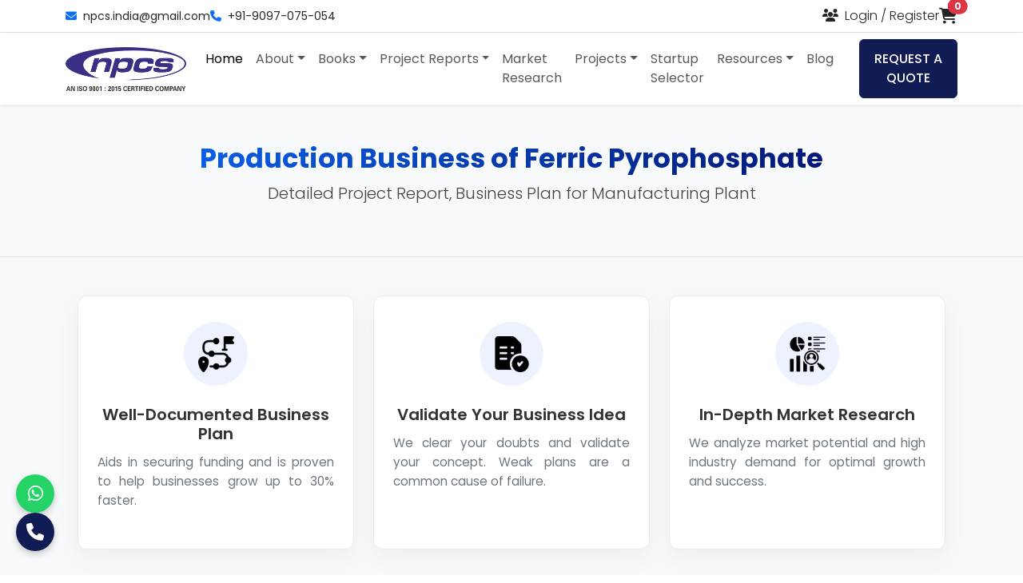

--- FILE ---
content_type: text/html; charset=UTF-8
request_url: https://www.niir.org/profile-project-reports/profile/5255/production-business-ferric-pyrophosphate.html
body_size: 36748
content:



<!doctype html>
<html lang="en">
<head>
    <meta charset="utf-8">
    <meta name="viewport" content="width=device-width, initial-scale=1">
    
    <title>Profile: Production Business of Ferric Pyrophosphate</title>
    <meta name="description" content="">
    
            <link rel="canonical" href="https://www.niir.org/profile-project-reports/profile/5255/production-business-ferric-pyrophosphate.html" />
    
    <!-- NEW CSS LIBRARIES -->
    <link rel="preconnect" href="https://fonts.googleapis.com">
    <link rel="preconnect" href="https://fonts.gstatic.com" crossorigin>
    <link href="https://fonts.googleapis.com/css2?family=Poppins:wght@300;400;500;600;700&display=swap" rel="stylesheet">
    <link href="https://cdn.jsdelivr.net/npm/bootstrap@5.3.2/dist/css/bootstrap.min.css" rel="stylesheet">
    <link rel="stylesheet" href="https://cdnjs.cloudflare.com/ajax/libs/font-awesome/6.4.2/css/all.min.css">
    
    <!-- LINK TO YOUR CUSTOM CSS FILE -->
    <link href="/css/redesign_style.css" rel="stylesheet"> 
    <link href="/css/custom.css" rel="stylesheet"> 

    <link rel="icon" href="/image/favicon.png" type="image/x-icon">
    <link rel="canonical" href="" />
    <style>
        .info-card {
    background-color: #fff;
    border: 1px solid #e9ecef;
    border-radius: 0.75rem; /* Softer corners */
    padding: 2rem 1.5rem;
    width: 100%;
    transition: transform 0.3s ease, box-shadow 0.3s ease;
    display: flex;
    flex-direction: column;
    align-items: center;
}

.info-card:hover {
    transform: translateY(-5px);
    box-shadow: 0 10px 30px rgba(0, 0, 0, 0.08);
}

.info-card-icon {
    width: 80px;
    height: 80px;
    background-color: #eef2ff; /* A light, modern blue/purple */
    border-radius: 50%;
    display: flex;
    align-items: center;
    justify-content: center;
    margin-bottom: 1.5rem;
    flex-shrink: 0;
}

.info-card-icon img {
    max-width: 45px;
    height: auto;
}

.info-card-title {
    font-weight: 600;
    color: #333;
    margin-bottom: 0.75rem;
}

.info-card-text {
    color: #6c757d; /* Softer text color */
    font-size: 0.95rem;
    line-height: 1.6;
}
@media only screen and (max-width: 600px) {
.mview{display:none;}
}
p.lead{text-align: center;}
    </style>

</head>
<body>

    <div id="preloader">
        <div class="spinner-border text-primary" role="status">
            <span class="visually-hidden">Loading...</span>
        </div>
    </div>
    <style>
        #preloader {
    position: fixed;
    top: 0;
    left: 0;
    width: 100%;
    height: 100%;
    z-index: 99999; /* Ensures it's on top of everything */
    background-color: #ffffff; /* A clean white background */
    display: flex;
    justify-content: center;
    align-items: center;
    opacity: 1;
    visibility: visible;
    transition: opacity 0.5s ease-out, visibility 0.5s ease-out; /* Smooth fade-out */
}
p {text-align:justify;}
.page-herop {text-align:center;}
/* Style for the Bootstrap spinner inside the preloader */
#preloader .spinner-border {
    width: 3rem;  /* Make the spinner a bit larger */
    height: 3rem;
}

/* This class will be added by JavaScript to hide the preloader */
#preloader.fade-out {
    opacity: 0;
    visibility: hidden;
}.mega-menu{width:600px;}
@media only screen and (max-width: 600px) {
.offcanvas-footer{display:flex; gap:5px;}
}
    </style><!-- TOP BAR -->
<div class="top-bar py-2 border-bottom">
    <div class="container">
        <div class="d-flex justify-content-between align-items-center">
            <div class="contact-info d-none d-lg-flex align-items-center gap-4">
                <a href="mailto:npcs.india@gmail.com" class="text-dark text-decoration-none small"><i class="fa fa-envelope me-2 text-primary"></i>npcs.india@gmail.com</a>
                <a href="tel:+919097075054" class="text-dark text-decoration-none small"><i class="fa fa-phone me-2 text-primary"></i>+91-9097-075-054</a>
            </div>
            <div class="user-actions d-flex align-items-center gap-3 gap-md-4 ms-auto">
                <div id="google_translate_element"></div>
                <div class="login-register-link">
                                            <a href="#" class="text-dark text-decoration-none fw-light" data-bs-toggle="modal" data-bs-target="#loginRegisterModal"><i class="fa fa-users me-1"></i><span class="d-none d-md-inline"> Login / Register</span></a>
                                    </div>
                <a href="https://www.niir.org/add-to-cart.php" class="cart-icon position-relative">
                    <i class="fas fa-shopping-cart fa-lg text-dark"></i>
                    <span class="position-absolute top-0 start-100 translate-middle badge rounded-pill bg-danger">0<span class="visually-hidden">items in cart</span></span>
                </a>
            </div>
        </div>
    </div>
</div>

<!-- MAIN HEADER & STICKY NAVIGATION -->
<header id="main-header" class="bg-white shadow-sm sticky-top">
    <nav class="navbar navbar-expand-lg">
        <div class="container">
            <a class="navbar-brand" href="https://www.niir.org/"><img src="https://www.niir.org/image/logo/logo.webp" alt="NPCS Logo" style="max-height: 55px;"></a>

            <!-- =============================================
                 *** THE CRITICAL CHANGE IS HERE ***
                 This button now targets the new offcanvas menu.
            ============================================== -->
            <button class="navbar-toggler" type="button" data-bs-toggle="offcanvas" data-bs-target="#mobileOffcanvas" aria-controls="mobileOffcanvas" aria-label="Toggle navigation">
                <span class="navbar-toggler-icon"></span>
            </button>

            <!-- Desktop Navigation Links (no change here) -->
            <div class="collapse navbar-collapse" id="mainNavbar">
                <ul class="navbar-nav mx-auto mb-2 mb-lg-0">
                    <!-- ... All your existing li nav-items for desktop ... -->
                    <li class="nav-item"><a class="nav-link active" href="https://www.niir.org/">Home</a></li>
                    <li class="nav-item dropdown">
                        <a class="nav-link dropdown-toggle" href="#" id="aboutDropdown" role="button" data-bs-toggle="dropdown" aria-expanded="false">About</a>
                        <div class="dropdown-menu mega-menu" aria-labelledby="aboutDropdown">
                            <div class="container">
                                <div class="row">
                                    <div class="col-md-6"><h6 class="mega-menu-title">Who We Are</h6>
                                        <a class="dropdown-item" href="https://www.niir.org/company-overview"><i class="fas fa-building fa-fw me-2"></i> Company Overview</a>
                                        <a class="dropdown-item" href="https://www.niir.org/client-list"><i class="fas fa-users fa-fw me-2"></i> Our Clients</a>
                                        <a class="dropdown-item" href="https://www.niir.org/newsletter"><i class="fas fa-newspaper fa-fw me-2"></i> Newsletter</a>
                                          <a class="dropdown-item" href="https://www.niir.org/entrepreneur-india"><i class="fas fa-newspaper fa-fw me-2"></i> Entrepreneur india Page</a>
                                        
                                    </div>
                                    <div class="col-md-6"><h6 class="mega-menu-title">Our Network</h6>
                                        <a class="dropdown-item" href="https://www.niir.org/certificate"><i class="fas fa-certificate fa-fw me-2"></i> Our Certificates</a>
                                        <a class="dropdown-item" href="https://www.niir.org/about-asia-pacific"><i class="fas fa-globe-asia fa-fw me-2"></i> Asia Pacific Business Inc.</a>
                                        <a class="dropdown-item" href="https://www.niir.org/contact-us"><i class="fas fa-envelope fa-fw me-2"></i> Contact Us</a>
                                    </div>
                                </div>
                            </div>
                        </div>
                    </li>
                    <li class="nav-item dropdown"><a class="nav-link dropdown-toggle" href="#" id="booksDropdown" role="button" data-bs-toggle="dropdown" aria-expanded="false">Books</a>
                        <ul class="dropdown-menu" aria-labelledby="booksDropdown">
                            <li><a class="dropdown-item" href="https://www.niir.org/books/category">All Books</a></li>
                            <li><a class="dropdown-item" href="https://www.niir.org/databases/category">Databases</a></li>
                        </ul>
                    </li>
                    <li class="nav-item dropdown"><a class="nav-link dropdown-toggle" href="#" id="booksDropdown" role="button" data-bs-toggle="dropdown" aria-expanded="false">Project Reports</a>
                        <ul class="dropdown-menu" aria-labelledby="booksDropdown">
                            <li><a class="dropdown-item" href="https://www.niir.org/business-plan">Business Plan</a></li>
                            <li><a class="dropdown-item" href="https://www.niir.org/profile-project">Project Reports &amp; Profiles</a></li>
                        </ul>
                    </li>
                    <li class="nav-item"><a class="nav-link" href="https://www.niir.org/market-research-report">Market Research</a></li>
                    <li class="nav-item dropdown"><a class="nav-link dropdown-toggle" href="#" id="booksDropdown" role="button" data-bs-toggle="dropdown" aria-expanded="false">Projects</a>
                        <ul class="dropdown-menu" aria-labelledby="booksDropdown">
                            <li><a class="dropdown-item" href="https://www.niir.org/project-reports/">Project Report's</a></li>
                            <li><a class="dropdown-item" href="https://www.niir.org/feasibility-reports-list">Feasibility Reports</a></li>
                        </ul>
                    </li>
                    <li class="nav-item"><a class="nav-link" href="https://www.niir.org/startup-selector">Startup Selector</a></li>
                    <li class="nav-item dropdown"><a class="nav-link dropdown-toggle" href="#" id="resourcesDropdown" role="button" data-bs-toggle="dropdown" aria-expanded="false">Resources</a>
                        <ul class="dropdown-menu" aria-labelledby="resourcesDropdown">
                            <!--<li><a class="dropdown-item" href="https://www.niir.org/blog/" target="_blank">Blog</a></li>-->
                            <li><a class="dropdown-item" href="https://www.niir.org/blog/youtube-playlists/" target="_blank">Videos</a></li>
                            <li><a class="dropdown-item" href="https://www.niir.org/blog-archive/" target="_blank">Blog Archive</a></li>
                            <li><a class="dropdown-item" href="https://www.niir.org/information.php" target="_blank">Information</a></li>
                            <li><a class="dropdown-item" href="https://www.niir.org/help.php" target="_blank">Help</a></li>
                        </ul>
                    </li>
                      <li class="nav-item"><a class="nav-link  " href="https://www.niir.org/blog/">Blog</a></li>
                </ul>
                <a href="https://www.niir.org/contact-us" class="btn btn-primary btn-quote ms-lg-4 d-none d-lg-block">REQUEST A QUOTE</a>
            </div>
        </div>
    </nav>
</header>

<!-- ==========================================================
     *** NEW - MODERN OFF-CANVAS MOBILE MENU ***
     This is the new component that slides in from the right.
============================================================= -->
<div class="offcanvas offcanvas-end" tabindex="-1" id="mobileOffcanvas" aria-labelledby="mobileOffcanvasLabel">
    <div class="offcanvas-header">
        <a href="/" class="offcanvas-logo-link">
             <img src="/image/logo/logo.webp" class="offcanvas-logo" alt="NPCS Logo">
        </a>
        <button type="button" class="btn-close" data-bs-dismiss="offcanvas" aria-label="Close"></button>
    </div>
    <div class="offcanvas-body">
        
        <!-- Accordion-Style Navigation -->
        <div class="mobile-nav-accordion">
            
            <!-- Item without dropdown -->
            <div class="accordion-item">
                <a href="https://www.niir.org/" class="accordion-header-link">Home</a>
            </div>

            <!-- Item WITH dropdown -->
            <div class="accordion-item">
                <h2 class="accordion-header">
                    <button class="accordion-button collapsed" type="button" data-bs-toggle="collapse" data-bs-target="#collapse-about">
                        About
                    </button>
                </h2>
                <div id="collapse-about" class="accordion-collapse collapse" data-bs-parent=".mobile-nav-accordion">
                    <div class="accordion-body">
                        <a href="https://www.niir.org/company-overview">Company Overview</a>
                        <a href="https://www.niir.org/client-list">Our Clients</a>
                        
                        <a href="https://www.niir.org/about-asia-pacific">Asia Pacific Business</a>
                        <a href="https://www.niir.org/certificate">Our Certificates</a>
                        <a href="https://www.niir.org/newsletter">Newsletter</a>
                        <a href="https://www.niir.org/contact-us">Contact Us</a>
                    </div>
                </div>
            </div>
            <!-- Item WITH dropdown -->
             <div class="accordion-item">
                <h2 class="accordion-header">
                    <button class="accordion-button collapsed" type="button" data-bs-toggle="collapse" data-bs-target="#collapse-books">
                        Books
                    </button>
                </h2>
                <div id="collapse-books" class="accordion-collapse collapse" data-bs-parent=".mobile-nav-accordion">
                    <div class="accordion-body">
                        <a href="https://www.niir.org/books/category">All Books</a>
                        <a href="https://www.niir.org/databases/category">Databases</a>
                    </div>
                </div>
            </div>
            <!-- Item WITH dropdown -->
             <div class="accordion-item">
                <h2 class="accordion-header">
                    <button class="accordion-button collapsed" type="button" data-bs-toggle="collapse" data-bs-target="#collapse-profile">
                        Project Reports
                    </button>
                </h2>
                <div id="collapse-profile" class="accordion-collapse collapse" data-bs-parent=".mobile-nav-accordion">
                    <div class="accordion-body">
                        <a href="https://www.niir.org/business-plan">Business Plan</a>
                        <a href="https://www.niir.org/profile-project">Project Reports &amp; Profiles</a>
                    </div>
                </div>
            </div>
            <!-- Item without dropdown -->
            <div class="accordion-item">
                <a href="https://www.niir.org/market-research-report" class="accordion-header-link">Market Research</a>
            </div>
            <!-- Item WITH dropdown -->
             <div class="accordion-item">
                <h2 class="accordion-header">
                    <button class="accordion-button collapsed" type="button" data-bs-toggle="collapse" data-bs-target="#collapse-projects">
                        Projects
                    </button>
                </h2>
                <div id="collapse-projects" class="accordion-collapse collapse" data-bs-parent=".mobile-nav-accordion">
                    <div class="accordion-body">
                        <a href="https://www.niir.org/project-reports.php/">Project Report's</a></a>
                        <a href="https://www.niir.org/feasibility-reports-list">Feasibility Reports</a>
                    </div>
                </div>
            </div>
            <!-- Item without dropdown -->
             <div class="accordion-item">
                <a href="https://www.niir.org/startup-selector" class="accordion-header-link">Startup Selector</a>
            </div>
            <!-- Item WITH dropdown -->
            <div class="accordion-item">
                <h2 class="accordion-header">
                    <button class="accordion-button collapsed" type="button" data-bs-toggle="collapse" data-bs-target="#collapse-resources">
                        Resources
                    </button>
                </h2>
                <div id="collapse-resources" class="accordion-collapse collapse" data-bs-parent=".mobile-nav-accordion">
                    <div class="accordion-body">
                        <!--<a class="dropdown-item" href="https://www.niir.org/blog/">Blog</a>-->
                        <a class="dropdown-item" href="https://www.niir.org/blog/youtube-playlists/">Videos</a>
                        <a class="dropdown-item" href="https://www.niir.org/blog-archive/">Blog Archive</a>
                        <a class="dropdown-item" href="https://www.niir.org/information.php">Information</a>
                        <a class="dropdown-item" href="https://www.niir.org/help.php">Help</a>
                    </div>
                </div>
            </div>
              <!-- Item without dropdown -->
            <div class="accordion-item">
                <a href="https://www.niir.org/blog/" class="accordion-header-link">Blog</a>
            </div>
        </div>
    </div>
    <div class="offcanvas-footer">
        <a href="https://www.niir.org/blog/" class="btn btn-dark w-50">OUR BLOGS</a> <a href="https://www.niir.org/contact-us" class="btn btn-dark w-50">REQUEST A QUOTE</a>
    </div>
</div>

<!-- LOGIN / REGISTER MODAL (Using Bootstrap 5) -->
<div class="modal fade" id="loginRegisterModal" tabindex="-1" aria-labelledby="loginRegisterModalLabel" aria-hidden="true">
    <div class="modal-dialog modal-lg modal-dialog-centered">
        <div class="modal-content overflow-hidden">
            <div class="modal-body p-0">
                <div class="row g-0">
                    <div class="col-lg-6 d-none d-lg-block">
                        <img src="/image/login-register/login-bg.webp" alt="Login" class="img-fluid h-100" style="object-fit: cover;">
                    </div>
                    <div class="col-lg-6">
                        <div class="p-4 p-md-5">
                            <button type="button" class="btn-close float-end" data-bs-dismiss="modal" aria-label="Close"></button>
                            <ul class="nav nav-pills mb-4" id="pills-tab" role="tablist">
                                <li class="nav-item" role="presentation"><button class="nav-link active" id="pills-login-tab" data-bs-toggle="pill" data-bs-target="#pills-login" type="button" role="tab">Sign In</button></li>
                                <li class="nav-item" role="presentation"><button class="nav-link" id="pills-register-tab" data-bs-toggle="pill" data-bs-target="#pills-register" type="button" role="tab">Sign Up</button></li>
                            </ul>
                            <div class="tab-content" id="pills-tabContent">
                                <div class="tab-pane fade show active" id="pills-login" role="tabpanel">
                                    <h5 class="mb-4">Sign In</h5>
                                    <form action="" method="post">
                                        <input type="hidden" name="return_url" value="/profile-project-reports/profile/5255/production-business-ferric-pyrophosphate.html">
                                        <div class="mb-3"><input type="email" name="email_login" placeholder="Email ID" class="form-control" required></div>
                                        <div class="mb-3"><input type="password" name="password_login" placeholder="Password" class="form-control" required></div>
                                        <button type="submit" name="btn-login" class="btn btn-primary w-100">Login</button>
                                        <p class="text-center mt-3 small"><a href="/forgot-password.php">Forgot Password?</a></p>
                                    </form>
                                </div>
                              <div class="tab-pane fade" id="pills-register" role="tabpanel">
    <h5 class="mb-4">Create an Account</h5>

    <form id="signupForm">
        <div class="mb-3">
            <input type="text" name="user_username" placeholder="Username" class="form-control" required>
        </div>

        <div class="mb-3">
            <input type="email" name="email" placeholder="Email Address" class="form-control" required>
        </div>

        <div class="mb-3">
            <input type="password" name="passwordNew" id="passwordNew" placeholder="Create Password" class="form-control" required>
        </div>

        <div class="mb-3">
            <input type="password" name="confirm" id="confirmPassword" placeholder="Confirm Password" class="form-control" required>
        </div>

        <button type="submit" class="btn btn-primary w-100">Send OTP</button>
    </form>

    <!-- OTP SECTION -->
    <form id="otpForm" class="d-none mt-3">
        <div class="mb-3">
            <input type="text" name="otp" placeholder="Enter OTP" class="form-control" required>
        </div>
        <button type="submit" class="btn btn-success w-100">Verify & Register</button>
    </form>

    <div id="msg" class="mt-3 text-center"></div>
</div>
<script src="https://code.jquery.com/jquery-3.7.1.min.js"></script>
<script>
$(document).ready(function () {

    $("#signupForm").on("submit", function(e){
        e.preventDefault();

        $.ajax({
            url: "ajax/send-otp.php",
            type: "POST",
            data: $(this).serialize(),
            success: function(res){
                console.log(res); // DEBUG

                if(res.trim() === "sent"){
                    $("#signupForm").hide();
                    $("#otpForm").removeClass("d-none");
                    $("#msg").html("<span class='text-success'>OTP sent to email</span>");
                } else {
                    $("#msg").html("<span class='text-danger'>" + res + "</span>");
                }
            }
        });
    });

    $("#otpForm").on("submit", function(e){
        e.preventDefault();

        $.ajax({
            url: "ajax/verify-otp.php",
            type: "POST",
            data: $(this).serialize(),
            success: function(res){
                console.log(res); // DEBUG

                if(res.trim() === "success"){
                    $("#msg").html("<span class='text-success'>Registration successful</span>");
                    setTimeout(() => location.reload(), 1500);
                } else {
                    $("#msg").html("<span class='text-danger'>Invalid OTP</span>");
                }
            }
        });
    });

});
</script>


                            </div>
                        </div>
                    </div>
                </div>
            </div>
        </div>
    </div>
</div>

<!-- FLASH MESSAGES CONTAINER -->
<div class="container">
    </div>

<!-- Google Translate Scripts -->
<script src="https://translate.google.com/translate_a/element.js?cb=googleTranslateElementInit"></script>
<script>
function googleTranslateElementInit() {
    new google.translate.TranslateElement({
        pageLanguage: 'en',
        layout: google.translate.TranslateElement.InlineLayout.SIMPLE
    }, 'google_translate_element');
}
</script>
    <main id="main">

                
        <!-- Hero Section -->
        <section class="page-hero-section text-center py-5 bg-light">
            <div class="container">
                <h1 class="display-5 fw-bold">Production Business of Ferric Pyrophosphate</h1>
                <p class="lead">Detailed Project Report, Business Plan for Manufacturing Plant</p>
            </div>
        </section>
        <section class="info-boxes-section bg-light py-5">
    <div class="container">
        <div class="row g-4">
            <!-- Info Card 1: Business Plan -->
            <div class="col-md-6 col-lg-4 d-flex align-items-stretch">
                <div class="info-card text-center">
                    <div class="info-card-icon">
                        <img src="/image/icon/business-plan.png" alt="Business Plan Icon">
                    </div>
                    <div class="info-card-body">
                        <h5 class="info-card-title">Well-Documented Business Plan</h5>
                        <p class="info-card-text">Aids in securing funding and is proven to help businesses grow up to 30% faster.</p>
                    </div>
                </div>
            </div>

            <!-- Info Card 2: Validate Idea -->
            <div class="col-md-6 col-lg-4 d-flex align-items-stretch">
                <div class="info-card text-center">
                    <div class="info-card-icon">
                        <img src="/image/icon/test.png" alt="Test Business Ideas Icon">
                    </div>
                    <div class="info-card-body">
                        <h5 class="info-card-title">Validate Your Business Idea</h5>
                        <p class="info-card-text">We clear your doubts and validate your concept. Weak plans are a common cause of failure.</p>
                    </div>
                </div>
            </div>

            <!-- Info Card 3: Market Research -->
            <div class="col-md-12 col-lg-4 d-flex align-items-stretch">
                <div class="info-card text-center">
                    <div class="info-card-icon">
                        <img src="/image/icon/analytics.png" alt="Market Research Icon">
                    </div>
                    <div class="info-card-body">
                        <h5 class="info-card-title">In-Depth Market Research</h5>
                        <p class="info-card-text">We analyze market potential and high industry demand for optimal growth and success.</p>
                    </div>
                </div>
            </div>
        </div>
    </div>
</section>

        <!-- Main Content Section -->
        <section class="project-details-section py-5">
            <div class="container">
                <div class="row g-4">
                    <!-- Left Side Navigation -->
                    <div class="col-lg-4 col-xl-3 mview">
                        <div class="sticky-top" style="top: 20px;">
                            <div class="single-project-navigation">
                                <ul class="list-group shadow-sm">
                                    <li class="list-group-item"><a href="#overview"><i class="fas fa-chart-pie me-2"></i>Overview</a></li>
                                    <li class="list-group-item"><a href="#introduction"><i class="fas fa-file-alt me-2"></i>Introduction</a></li>
                                    <li class="list-group-item"><a href="#heading-information"><i class="fas fa-info-circle me-2"></i>Information</a></li>
                                    <li class="list-group-item"><a href="#heading-project-at-a-glance"><i class="fas fa-table me-2"></i>Project At A Glance</a></li>
                                    <li class="list-group-item"><a href="#heading-profitability"><i class="fas fa-dollar-sign me-2"></i>Profitability & Net Cash</a></li>
                                    <li class="list-group-item"><a href="#heading-cost-of-project"><i class="fas fa-wallet me-2"></i>Cost Of Project</a></li>
                                    <li class="list-group-item"><a href="#heading-assessment-capital"><i class="fas fa-clipboard-list me-2"></i>Working Capital Req.</a></li>
                                    <li class="list-group-item"><a href="#heading-profitability-ratios"><i class="fas fa-percent me-2"></i>Profitability Ratios</a></li>
                                    <li class="list-group-item"><a href="#heading-break-even"><i class="fas fa-chart-line me-2"></i>Break Even Analysis</a></li>
                                    <li class="list-group-item"><a href="#heading-means-of-finance"><i class="fas fa-university me-2"></i>Means Of Finance</a></li>
                                    <li class="list-group-item"><a href="#heading-balance-sheet"><i class="fas fa-balance-scale me-2"></i>Projected Balance Sheet</a></li>
                                    <li class="list-group-item"><a href="#heading-repayment-loan"><i class="fas fa-credit-card me-2"></i>Repayment Of Term Loan</a></li>
                                    <li class="list-group-item"><a href="#heading-dscr"><i class="fas fa-calculator me-2"></i>Debt Service Ratio</a></li>
                                    <li class="list-group-item"><a href="#heading-depreciation-chart"><i class="fas fa-chart-area me-2"></i>Depreciation Chart</a></li>
                                    <li class="list-group-item"><a href="#heading-payback-period"><i class="fas fa-calendar-alt me-2"></i>Projected Pay-Back Period</a></li>
                                    <li class="list-group-item"><a href="#heading-irr"><i class="fas fa-lightbulb me-2"></i>Projected IRR</a></li>
                                    <li class="list-group-item"><a href="#heading-company-summary"><i class="fas fa-building me-2"></i>Company Summary</a></li>
                                    <li class="list-group-item"><a href="#heading-reasons-buying"><i class="fas fa-question-circle me-2"></i>Reasons For Buying</a></li>
                                    <li class="list-group-item"><a href="#heading-our-approach"><i class="fas fa-cogs me-2"></i>Our Approach</a></li>
                                    <li class="list-group-item"><a href="#heading-toc"><i class="fas fa-book-open me-2"></i>Table Of Content</a></li>
                                    <li class="list-group-item"><a href="#heading-financial-plan"><i class="fas fa-money-check-alt me-2"></i>Financial Plan</a></li>
                                    <li class="list-group-item"><a href="#heading-disclaimer"><i class="fas fa-exclamation-triangle me-2"></i>Disclaimer</a></li>
                                    <li class="list-group-item"><a href="#contact"><i class="fas fa-envelope me-2"></i>Contact Us</a></li>
                                </ul>
                            </div>
                        </div>
                    </div>

                    <!-- Right Side Content -->
                    <div class="col-lg-8 col-xl-9">
                        <div class="single-project-content" id="overview">
                            <div class="card shadow-sm mb-4">
                                <div class="card-body p-4">
                                    <div class="card-text">
                                        Ferric pyrophosphate is an amazing chemical with a lot of uses, especially in the food and pharmaceutical industries. As a result, there is a lot of market demand for this compound, which means there is a lot of money to be made producing and selling it. Here are some ideas to get you started if you want to start your own ferric pyrophosphate production company.
Iron (III) phosphate, or ferric pyrophosphate, is an inorganic chemical compound with the formula Fe (PO) (OH). It's also known as iron tetrapolyphosphate. It's found naturally in some algae. It's utilised in animal feed and fertiliser as an iron source.
This black crystalline solid is soluble in water, alcohols, and glycerol.
Its solubility decreases to around 0.1 M at pH 2–3, and to 0.01 M at pH 8–9. The structure of its monohydrate (FePO•HO) was determined using X-ray diffraction. PO tetrahedra join [FeO(OH)] octahedra in the monohydrate. The cations are individually coordinated by two oxygen atoms from two neighbouring [FeO (OH)] octahedra.
Only one type of FeO has been discovered in neutral solutions. Ferric pyrophosphate can be made with phosphoric acid, sodium carbonate, and iron (III) oxide. As with numerous other related substances, it can be produced by oxidising FePO4 with nitric acid: 3Na2CO3 + 3HNO3 + 6FePO4 3NaNO3 + 6Fe (NO3)3 + 3H2O.
FPC (ferric pyrophosphate citrate) is a low-molecular-weight iron salt that can be administered through dialysate and enter the bloodstream after passing through the hemodialyzer membrane. It does not require macrophage processing because, unlike the iron complexes stated above, it transfers iron directly to transferrin, allowing it to circumvent reticuloendothelial obstruction.
Adult testing revealed that it could deliver enough iron to replace ongoing losses and maintain Hb levels, leading to FDA approval in 2015. FPC therapy had no influence on ferritin levels, which could be due to the fact that it does not boost iron reserves, posing a decreased risk of iron overload.

Uses: 
Iron has a wide range of applications (III), and pyrophosphate can be used as an iron supplement for people who are iron deficient.
Additives to Food and Feed/Food Additives: Ferric Pyrophosphate is a dietary supplement that is tan or yellowish white in colour and is created by reacting sodium pyrophosphate with ferric citrate. The ingredient has the potential to be used in infant formula. Another name for it is iron (iii) pyrophosphate.
Iron fortification: FCC Ferric Pyrophosphate Powder is an iron-rich dietary supplement. The FCC grade meets the requirements of the Food Chemical Codex and can be used in a variety of food, beverage, and nutritional supplement applications.
Benefits of Starting a Ferric Pyrophosphate Production Business:
The ferric pyrophosphate production sector is one that you should look into. It's a tough industry with high entry barriers, therefore it's a specialist market that appeals to seasoned entrepreneurs. The same method can also be used to make other metal phosphates, such as calcium, magnesium, and zinc phosphates.
The demand for these commodities has gradually increased in recent years as a result of their use in agriculture. You may profit from these growing markets while also providing your customers with a product that aids in agricultural yield increase and fertiliser cost reduction by starting a ferric pyrophosphate manufacturing company.
Market Size:
Ferric pyrophosphate accounted for more than half of the industry's total share in 2017. Key uses such as iron supplements for illness prevention such as anaemia, fortification in infant cereals and other drink powders, and a high presence of iron bioavailability will drive increased demand for FePO4.
An increase in the number of health difficulties that arise each year as a result of nutritional and vitamin deficiencies in infants, children, and adults will drive the ferric pyrophosphate market.
The food and beverage market is expected to reach 60 kilo tonnes of consumption by 2024. Rising consumer demand and a wide range of preferences in the food and beverage industry will help FePO4 flourish.
As people become more conscious of their daily nutritional intake and demand for dietary supplements rises, the business will grow.
Fertilizer use will increase at a pace of above 5% per year through 2024. Due to population growth, rapid advances, particularly in the agriculture sector, will increase the industry's scale.
The animal feed and food sectors will benefit from increased agricultural and fertiliser R&D investments, as well as the development of novel and enhanced agrochemical compounds for high-quality crop production. As a result, the overall size of the iron phosphate market is affected.
Because of the growing expansion of the agriculture, pharmaceutical, and food and beverage industries, the worldwide iron phosphate market will grow. As the world's population rises, so does the amount of arable land available, broadening the scope of fertiliser application.
Increased agricultural insect conce</p><p>s and the release of new pesticide kinds will aid penetration. Growing crop demand, as well as greater agricultural R&D spending, will move the company forward.
Industry Major Market Players:
•	Sudeep Pharma Pvt. Ltd.
•	Crest Industrial Chemicals
•	Imperial Chemorporation
•	Spectrum Laboratory Products (spectrum chemical manu. Corp)
•	Merck
•	Jost Chemical
•	American Elements
•	Hefei Asialon Chemical
•	Aarvee Chemicals
•	Zhengzhou Ruipu Biological Engineering
•	Charkit Chemical Corporation
•	ILVE Chemicals
•	Pd Navkar Bio-chem
                                    </div>
                                </div>
                            </div>

                            <div class="card shadow-sm mb-4" id="stats">
                                <div class="card-header fw-bold">Project Stats</div>
                                <div class="card-body">
                                    <div class="table-responsive">
                                        <table class="table table-bordered table-striped text-center mb-0">
                                            <thead class="table-dark">
                                                <tr>
                                                    <th>Plant capacity</th>
                                                    <th>Plant & machinery</th>
                                                    <th>Working capital</th>
                                                    <th>Cost of Project</th>
                                                    <th>T.C.I</th>
                                                    <th>Return</th>
                                                    <th>Break even</th>
                                                </tr>
                                            </thead>
                                            <tbody>
                                                <tr>
                                                    <td>600 MT Per Annum</td>
                                                    <td>48 Lakhs</td>
                                                    <td>-</td>
                                                    <td></td>
                                                    <td>Cost of Project: 133 Lakhs</td>
                                                    <td>29.00%</td>
                                                    <td>74.00%</td>
                                                </tr>
                                            </tbody>
                                        </table>
                                    </div>
                                </div>
                            </div>

                            <div class="card shadow-sm mb-4" id="introduction">
                                <div class="card-header fw-bold">Introduction</div>
                                <div class="card-body">
                                     <p>We can provide you detailed project reports on the following topics. Please select the projects of your interests.</p>
                                     <p>Each detailed project reports cover all the aspects of business, from analysing the market, confirming availability of various necessities such as plant & machinery, raw materials to forecasting the financial requirements. The scope of the report includes assessing market potential, negotiating with collaborators, investment decision making, corporate diversification planning etc. in a very planned manner by formulating detailed manufacturing techniques and forecasting financial aspects by estimating the cost of raw material, formulating the cash flow statement, projecting the balance sheet etc.</p>
                                     <p>We also offer self-contained Pre-Investment and Pre-Feasibility Studies, Market Surveys and Studies, Preparation of Techno-Economic Feasibility Reports, Identification and Selection of Plant and Machinery, Manufacturing Process and or Equipment required, General Guidance, Technical and Commercial Counseling for setting up new industrial projects on the following topics.</p>
                                     <p>Many of the engineers, project consultant & industrial consultancy firms in India and worldwide use our project reports as one of the input in doing their analysis.</p>
                                </div>
                            </div>
                        </div>

                        <!-- Accordion for All Project Details -->
                        <div class="accordion shadow-sm" id="projectAccordion">
                            
                            <!-- ALL ORIGINAL PANELS ARE NOW HERE AS ACCORDION ITEMS -->
                            

<!--<div class="accordion-item">-->
<!--  <h2 class="accordion-header" id="overview">-->
<!--    <button class="accordion-button collapsed" type="button" data-bs-toggle="collapse" data-bs-target="#collapse-overview" aria-expanded="false" aria-controls="collapse-overview">-->
<!--      Overview-->
<!--    </button>-->
<!--  </h2>-->
<!--  <div id="collapse-overview" class="accordion-collapse collapse" aria-labelledby="overview" data-bs-parent="#projectAccordion">-->
<!--    <div class="accordion-body">-->
      <!-- Content for "Overview" not found in source file. -->
<!--    </div>-->
<!--  </div>-->
<!--</div>-->

<!--<div class="accordion-item">-->
<!--  <h2 class="accordion-header" id="introduction">-->
<!--    <button class="accordion-button collapsed" type="button" data-bs-toggle="collapse" data-bs-target="#collapse-introduction" aria-expanded="false" aria-controls="collapse-introduction">-->
<!--      Introduction-->
<!--    </button>-->
<!--  </h2>-->
<!--  <div id="collapse-introduction" class="accordion-collapse collapse" aria-labelledby="introduction" data-bs-parent="#projectAccordion">-->
<!--    <div class="accordion-body">-->
      <!-- Content for "Introduction" not found in source file. -->
<!--    </div>-->
<!--  </div>-->
<!--</div>-->

<div class="accordion-item">
  <h2 class="accordion-header" id="heading-information">
    <button class="accordion-button collapsed" type="button" data-bs-toggle="collapse" data-bs-target="#collapse-information" aria-expanded="false" aria-controls="collapse-information">
      INFORMATION
    </button>
  </h2>
  <div id="collapse-information" class="accordion-collapse collapse" aria-labelledby="heading-information" data-bs-parent="#projectAccordion">
    <div class="accordion-body">
      <div class="panel-body">
<div class="single-project">
<div class="content-contianer">
<div class="content-des">
<div class="important-message-content">
<ul class="important-note-pointer">
<li>One Lac / Lakh / Lakhs is equivalent to one hundred thousand (100,000)</li>
<li>One Crore is equivalent to ten million (10,000,000)</li>
<li>T.C.I is Total Capital Investment</li>
<li>We can modify the project capacity and project cost as per your requirement.</li>
<li>We can also prepare project report on any subject as per your requirement.</li>
<li>Caution: The project's cost, capacity and return are subject to change without any notice. Future projects may have different values of project cost, capacity or return.</li>
</ul>
</div>
</div>
</div>
</div>
</div>
    </div>
  </div>
</div>

<div class="accordion-item">
  <h2 class="accordion-header" id="heading-project-at-a-glance">
    <button class="accordion-button collapsed" type="button" data-bs-toggle="collapse" data-bs-target="#collapse-project-at-a-glance" aria-expanded="false" aria-controls="collapse-project-at-a-glance">
      PROJECT AT A GLANCE
    </button>
  </h2>
  <div id="collapse-project-at-a-glance" class="accordion-collapse collapse" aria-labelledby="heading-project-at-a-glance" data-bs-parent="#projectAccordion">
    <div class="accordion-body">
      <div class="panel-body">
<div class="table-responsive">
<table class="table table-bordered table-striped project-table">
<thead>
<tr>
<th colspan="4" scope="col">COST OF PROJECT</th>
<th colspan="4" scope="col">MEANS OF FINANCE</th>
</tr>
</thead>
<tbody>
<tr class="table-subhead">
<td>Particulars</td>
<td>Existing</td>
<td>Proposed</td>
<td>Total</td>
<td>Particulars</td>
<td>Existing</td>
<td>Proposed</td>
<td>Total</td>
</tr>
<tr>
<td>Land &amp; Site Development Exp.</td>
<td>**********</td>
<td>**********</td>
<td>**********</td>
<td>Capital</td>
<td>**********</td>
<td>**********</td>
<td>**********</td>
</tr>
<tr>
<td>Buildings</td>
<td>**********</td>
<td>**********</td>
<td>**********</td>
<td>Share Premium</td>
<td>**********</td>
<td>**********</td>
<td>**********</td>
</tr>
<tr>
<td>Plant &amp; Machineries </td>
<td>**********</td>
<td>**********</td>
<td>**********</td>
<td>Other Type Share Capital</td>
<td>**********</td>
<td>**********</td>
<td>**********</td>
</tr>
<tr>
<td>Motor Vehicles </td>
<td>**********</td>
<td>**********</td>
<td>**********</td>
<td>Reserves &amp; Surplus</td>
<td>**********</td>
<td>**********</td>
<td>**********</td>
</tr>
<tr>
<td>Office Automation Equipments </td>
<td>**********</td>
<td>**********</td>
<td>**********</td>
<td>Cash Subsidy</td>
<td>**********</td>
<td>**********</td>
<td>**********</td>
</tr>
<tr>
<td>Technical Knowhow Fees &amp; Exp. </td>
<td>**********</td>
<td>**********</td>
<td>**********</td>
<td>Internal Cash Accruals</td>
<td>**********</td>
<td>**********</td>
<td>**********</td>
</tr>
<tr>
<td>Franchise &amp; Other Deposits </td>
<td>**********</td>
<td>**********</td>
<td>**********</td>
<td>Long/Medium Term Borrowings </td>
<td>**********</td>
<td>**********</td>
<td>**********</td>
</tr>
<tr>
<td>Preliminary &amp; Pre-operative Exp </td>
<td>**********</td>
<td>**********</td>
<td>**********</td>
<td>Debentures / Bonds </td>
<td>**********</td>
<td>**********</td>
<td>**********</td>
</tr>
<tr>
<td>Provision for Contingencies </td>
<td>**********</td>
<td>**********</td>
<td>**********</td>
<td>Unsecured Loans/Deposits </td>
<td>**********</td>
<td>**********</td>
<td>**********</td>
</tr>
<tr>
<td>Margin Money - Working Capital </td>
<td>**********</td>
<td>**********</td>
<td>**********</td>
<td> ********** </td>
<td>**********</td>
<td>**********</td>
<td>**********</td>
</tr>
</tbody>
<tfoot>
<tr>
<th>Total</th>
<td>**********</td>
<td>**********</td>
<td>**********</td>
<th>Total</th>
<td>**********</td>
<td>**********</td>
<td>**********</td>
</tr>
</tfoot>
</table>
</div>
</div>
    </div>
  </div>
</div>

<div class="accordion-item">
  <h2 class="accordion-header" id="heading-profitability">
    <button class="accordion-button collapsed" type="button" data-bs-toggle="collapse" data-bs-target="#collapse-profitability" aria-expanded="false" aria-controls="collapse-profitability">
      PROFITABILITY AND NET CASH ACCRUALS
    </button>
  </h2>
  <div id="collapse-profitability" class="accordion-collapse collapse" aria-labelledby="heading-profitability" data-bs-parent="#projectAccordion">
    <div class="accordion-body">
      <div class="panel-body">
<div class="table-responsive">
<table class="table table-bordered table-striped project-table">
<thead>
<tr>
<th scope="col">PARTICULARS</th>
<th colspan="5" scope="col">OPERATING YEARS</th>
</tr>
</thead>
<tbody>
<tr>
<td> </td>
<td>1-2 </td>
<td>2-3 </td>
<td>3-4 </td>
<td>4-5 </td>
<td>5-6 </td>
</tr>
<tr>
<td> </td>
<td>********** </td>
<td>********** </td>
<td>********** </td>
<td>********** </td>
<td>********** </td>
</tr>
<tr>
<td class="table-head">Revenue/Income/Realisation</td>
<td>********** </td>
<td>********** </td>
<td>********** </td>
<td>********** </td>
<td>********** </td>
</tr>
<tr>
<td> Gross Sales Realisation</td>
<td>********** </td>
<td>********** </td>
<td>********** </td>
<td>********** </td>
<td>********** </td>
</tr>
<tr>
<td>Less : Excise Duties/Levies </td>
<td>********** </td>
<td>********** </td>
<td>********** </td>
<td>********** </td>
<td>********** </td>
</tr>
<tr>
<td> Net Sales Realisation </td>
<td>********** </td>
<td>********** </td>
<td>********** </td>
<td>********** </td>
<td>********** </td>
</tr>
<tr>
<td class="table-head">Total Revenue/Income/Realisation</td>
<td>********** </td>
<td>********** </td>
<td>********** </td>
<td>********** </td>
<td>********** </td>
</tr>
<tr>
<td> </td>
<td>********** </td>
<td>********** </td>
<td>********** </td>
<td>********** </td>
<td>********** </td>
</tr>
<tr>
<td class="table-head">Expenses/Cost of Products/Services/Items </td>
<td>********** </td>
<td>********** </td>
<td>********** </td>
<td>********** </td>
<td>********** </td>
</tr>
<tr>
<td>Raw Material Cost</td>
<td>********** </td>
<td>********** </td>
<td>********** </td>
<td>********** </td>
<td>********** </td>
</tr>
<tr>
<td>Indigenous </td>
<td>********** </td>
<td>********** </td>
<td>********** </td>
<td>********** </td>
<td>********** </td>
</tr>
<tr>
<td>Total Nett Consumption </td>
<td>********** </td>
<td>********** </td>
<td>********** </td>
<td>********** </td>
<td>********** </td>
</tr>
<tr>
<td>Lab &amp; ETP Chemical Cost </td>
<td>********** </td>
<td>********** </td>
<td>********** </td>
<td>********** </td>
<td>********** </td>
</tr>
<tr>
<td> Packing Material Cost </td>
<td>********** </td>
<td>********** </td>
<td>********** </td>
<td>********** </td>
<td>********** </td>
</tr>
<tr>
<td> Sub Total of Net Consumption </td>
<td>********** </td>
<td>********** </td>
<td>********** </td>
<td>********** </td>
<td>********** </td>
</tr>
<tr>
<td>Miscellaneous Cost </td>
<td>********** </td>
<td>********** </td>
<td>********** </td>
<td>********** </td>
<td>********** </td>
</tr>
<tr>
<td>Employees Expenses </td>
<td>********** </td>
<td>********** </td>
<td>********** </td>
<td>********** </td>
<td>********** </td>
</tr>
<tr>
<td> Fuel Expenses </td>
<td>********** </td>
<td>********** </td>
<td>********** </td>
<td>********** </td>
<td>********** </td>
</tr>
<tr>
<td>Power/Electricity Expenses </td>
<td>********** </td>
<td>********** </td>
<td>********** </td>
<td>********** </td>
<td>********** </td>
</tr>
<tr>
<td>Depreciation </td>
<td>********** </td>
<td>********** </td>
<td>********** </td>
<td>********** </td>
<td>********** </td>
</tr>
<tr>
<td>Royalty &amp; Other Charges </td>
<td>********** </td>
<td>********** </td>
<td>********** </td>
<td>********** </td>
<td>********** </td>
</tr>
<tr>
<td>Repairs &amp; Maintenance Exp. </td>
<td>********** </td>
<td>********** </td>
<td>********** </td>
<td>********** </td>
<td>********** </td>
</tr>
<tr>
<td> Other Mfg. Expenses </td>
<td>********** </td>
<td>********** </td>
<td>********** </td>
<td>********** </td>
<td>********** </td>
</tr>
<tr>
<td>Cost of Output of Goods Sold </td>
<td>********** </td>
<td>********** </td>
<td>********** </td>
<td>********** </td>
<td>********** </td>
</tr>
<tr>
<td>  </td>
<td>********** </td>
<td>********** </td>
<td>********** </td>
<td>********** </td>
<td>********** </td>
</tr>
<tr>
<td class="table-head"> Gross Profit </td>
<td>********** </td>
<td>********** </td>
<td>********** </td>
<td>********** </td>
<td>********** </td>
</tr>
<tr>
<td>Administration Expenses </td>
<td>********** </td>
<td>********** </td>
<td>********** </td>
<td>********** </td>
<td>********** </td>
</tr>
<tr>
<td> Technical Knowhow Fees &amp; Exp. </td>
<td>********** </td>
<td>********** </td>
<td>********** </td>
<td>********** </td>
<td>********** </td>
</tr>
<tr>
<td class="table-head"> Financial Charges </td>
<td>********** </td>
<td>********** </td>
<td>********** </td>
<td>********** </td>
<td>********** </td>
</tr>
<tr>
<td> Long/Medium Term Borrowing </td>
<td>********** </td>
<td>********** </td>
<td>********** </td>
<td>********** </td>
<td>********** </td>
</tr>
<tr>
<td> On Wkg. Capital Borrowings </td>
<td>********** </td>
<td>********** </td>
<td>********** </td>
<td>********** </td>
<td>********** </td>
</tr>
<tr>
<td> Total Financial Charges </td>
<td>********** </td>
<td>********** </td>
<td>********** </td>
<td>********** </td>
<td>********** </td>
</tr>
<tr>
<td> Selling Expenses </td>
<td>********** </td>
<td>********** </td>
<td>********** </td>
<td>********** </td>
<td>********** </td>
</tr>
<tr>
<td class="table-head">Total Cost of Sales </td>
<td>********** </td>
<td>********** </td>
<td>********** </td>
<td>********** </td>
<td>********** </td>
</tr>
<tr>
<td>   </td>
<td>********** </td>
<td>********** </td>
<td>********** </td>
<td>********** </td>
<td>********** </td>
</tr>
<tr>
<td> Net Profit Before Taxes </td>
<td>********** </td>
<td>********** </td>
<td>********** </td>
<td>********** </td>
<td>********** </td>
</tr>
<tr>
<td> Tax on Profit</td>
<td>********** </td>
<td>********** </td>
<td>********** </td>
<td>********** </td>
<td>********** </td>
</tr>
<tr>
<td class="table-head"> Net Profit After Taxes </td>
<td>********** </td>
<td>********** </td>
<td>********** </td>
<td>********** </td>
<td>********** </td>
</tr>
<tr>
<td>Depreciation Added Back </td>
<td>********** </td>
<td>********** </td>
<td>********** </td>
<td>********** </td>
<td>********** </td>
</tr>
<tr>
<td>Technical Knowhow Fees &amp; Exp. </td>
<td>********** </td>
<td>********** </td>
<td>********** </td>
<td>********** </td>
<td>********** </td>
</tr>
<tr>
<td class="table-head"> Net Cash Accruals </td>
<td>********** </td>
<td>********** </td>
<td>********** </td>
<td>********** </td>
<td>********** </td>
</tr>
</tbody>
</table>
</div>
</div>
    </div>
  </div>
</div>

<div class="accordion-item">
  <h2 class="accordion-header" id="heading-cost-of-project">
    <button class="accordion-button collapsed" type="button" data-bs-toggle="collapse" data-bs-target="#collapse-cost-of-project" aria-expanded="false" aria-controls="collapse-cost-of-project">
      COST OF PROJECT
    </button>
  </h2>
  <div id="collapse-cost-of-project" class="accordion-collapse collapse" aria-labelledby="heading-cost-of-project" data-bs-parent="#projectAccordion">
    <div class="accordion-body">
      <div class="panel-body">
<div class="table-responsive">
<table class="table table-bordered table-striped project-table">
<thead>
<tr>
<th scope="col">PARTICULARS</th>
<th scope="col">EXISTING</th>
<th scope="col">PROPOSED</th>
<th scope="col">TOTAL</th>
</tr>
</thead>
<tbody>
<tr>
<td class="table-head">COST OF PROJECT </td>
<td>   </td>
<td>   </td>
<td>   </td>
</tr>
<tr>
<td>Land &amp; Site Development Exp. </td>
<td>   </td>
<td>   </td>
<td>   </td>
</tr>
<tr>
<td>Land Area Required </td>
<td>********** </td>
<td>********** </td>
<td>********** </td>
</tr>
<tr>
<td>Land Development Cost, Boundary Wall, Gate &amp; Road etc. </td>
<td>********** </td>
<td>********** </td>
<td>********** </td>
</tr>
<tr>
<td>  </td>
<td>********** </td>
<td>********** </td>
<td>********** </td>
</tr>
<tr>
<td> Buildings </td>
<td>********** </td>
<td>********** </td>
<td>********** </td>
</tr>
<tr>
<td> Factory Building - </td>
<td>********** </td>
<td>********** </td>
<td>********** </td>
</tr>
<tr>
<td> Office Buildings </td>
<td>********** </td>
<td>********** </td>
<td>********** </td>
</tr>
<tr>
<td>  </td>
<td>********** </td>
<td>********** </td>
<td>********** </td>
</tr>
<tr>
<td>Plant &amp; Machineries </td>
<td>********** </td>
<td>********** </td>
<td>********** </td>
</tr>
<tr>
<td>Indigenous Machineries </td>
<td>********** </td>
<td>********** </td>
<td>********** </td>
</tr>
<tr>
<td>Erection &amp; Installation </td>
<td>********** </td>
<td>********** </td>
<td>********** </td>
</tr>
<tr>
<td>Laboratory Equipments </td>
<td>********** </td>
<td>********** </td>
<td>********** </td>
</tr>
<tr>
<td>Miscellaneous Equipments like pumps, valves, pipeline &amp; fittings </td>
<td>********** </td>
<td>********** </td>
<td>********** </td>
</tr>
<tr>
<td>Imported Machineries </td>
<td>********** </td>
<td>********** </td>
<td>********** </td>
</tr>
<tr>
<td>Technical know how</td>
<td>********** </td>
<td>********** </td>
<td>********** </td>
</tr>
<tr>
<td>  </td>
<td>********** </td>
<td>********** </td>
<td>********** </td>
</tr>
<tr>
<td> Office Vehicles</td>
<td>********** </td>
<td>********** </td>
<td>********** </td>
</tr>
<tr>
<td> Office Automation Equipments (Telephone/ Fax/ Computer)</td>
<td>********** </td>
<td>********** </td>
<td>********** </td>
</tr>
<tr>
<td>Office Equipment, Furniture plus Other Equipment &amp; Accessories</td>
<td>********** </td>
<td>********** </td>
<td>********** </td>
</tr>
<tr>
<td>Other Misc. Assets</td>
<td>********** </td>
<td>********** </td>
<td>********** </td>
</tr>
<tr>
<td>  </td>
<td>********** </td>
<td>********** </td>
<td>********** </td>
</tr>
<tr>
<td> Pre-operative &amp; Preliminary Expenses</td>
<td>********** </td>
<td>********** </td>
<td>********** </td>
</tr>
<tr>
<td> Provision for Contingencies</td>
<td>********** </td>
<td>********** </td>
<td>********** </td>
</tr>
<tr>
<td>   </td>
<td>********** </td>
<td>********** </td>
<td>********** </td>
</tr>
<tr>
<td> Total Capital Cost of Project </td>
<td>********** </td>
<td>********** </td>
<td>********** </td>
</tr>
<tr>
<td> Margin Money for Working Capital </td>
<td>********** </td>
<td>********** </td>
<td>********** </td>
</tr>
<tr>
<td class="table-head"> Total Cost of Project </td>
<td>********** </td>
<td>********** </td>
<td>********** </td>
</tr>
</tbody>
</table>
</div>
</div>
    </div>
  </div>
</div>

<div class="accordion-item">
  <h2 class="accordion-header" id="heading-assessment-capital">
    <button class="accordion-button collapsed" type="button" data-bs-toggle="collapse" data-bs-target="#collapse-assessment-capital" aria-expanded="false" aria-controls="collapse-assessment-capital">
      ASSSESSEMENT OF WORKING CAPITAL REQUIREMENTS
    </button>
  </h2>
  <div id="collapse-assessment-capital" class="accordion-collapse collapse" aria-labelledby="heading-assessment-capital" data-bs-parent="#projectAccordion">
    <div class="accordion-body">
      <div class="panel-body">
<div class="table-responsive">
<table class="table table-bordered table-striped project-table">
<thead>
<tr>
<th scope="col">PARTICULARS</th>
<th scope="col">STK.PRD.</th>
<th scope="col">STK.PRD.</th>
<th scope="col"> </th>
<th colspan="5" scope="col">OPERATING YEARS</th>
</tr>
</thead>
<tbody>
<tr>
<td>   </td>
<td> 1st Year </td>
<td>2nd Yr &amp;+ </td>
<td>   </td>
<td>1-2 </td>
<td>2-3 </td>
<td>3-4 </td>
<td>4-5 </td>
<td>5-6 </td>
</tr>
<tr>
<td> Capacity </td>
<td> Months </td>
<td> Months </td>
<td>% </td>
<td>********** </td>
<td>********** </td>
<td>********** </td>
<td>********** </td>
<td>********** </td>
</tr>
<tr>
<td class="table-head"> CURRENT ASSETS </td>
<td>   </td>
<td>   </td>
<td>  </td>
<td>********** </td>
<td>********** </td>
<td>********** </td>
<td>********** </td>
<td>********** </td>
</tr>
<tr>
<td> Stocks on Hand </td>
<td>   </td>
<td>   </td>
<td>  </td>
<td>********** </td>
<td>********** </td>
<td>********** </td>
<td>********** </td>
<td>********** </td>
</tr>
<tr>
<td> Raw Material Cost </td>
<td>   </td>
<td>   </td>
<td>  </td>
<td>********** </td>
<td>********** </td>
<td>********** </td>
<td>********** </td>
<td>********** </td>
</tr>
<tr>
<td> Indigenous </td>
<td>********** </td>
<td>********** </td>
<td> M </td>
<td>********** </td>
<td>********** </td>
<td>********** </td>
<td>********** </td>
<td>********** </td>
</tr>
<tr>
<td> Lab &amp; ETP Chemical </td>
<td>********** </td>
<td>********** </td>
<td> M </td>
<td>********** </td>
<td>********** </td>
<td>********** </td>
<td>********** </td>
<td>********** </td>
</tr>
<tr>
<td> Packing Material </td>
<td>********** </td>
<td>********** </td>
<td> M </td>
<td>********** </td>
<td>********** </td>
<td>********** </td>
<td>********** </td>
<td>********** </td>
</tr>
<tr>
<td> Consumable Store </td>
<td>********** </td>
<td>********** </td>
<td> M </td>
<td>********** </td>
<td>********** </td>
<td>********** </td>
<td>********** </td>
<td>********** </td>
</tr>
<tr>
<td> Work-in-Process </td>
<td>********** </td>
<td>********** </td>
<td> D </td>
<td>********** </td>
<td>********** </td>
<td>********** </td>
<td>********** </td>
<td>********** </td>
</tr>
<tr>
<td> Finished Goods </td>
<td>********** </td>
<td>********** </td>
<td> M </td>
<td>********** </td>
<td>********** </td>
<td>********** </td>
<td>********** </td>
<td>********** </td>
</tr>
<tr>
<td> Current Expenses </td>
<td>********** </td>
<td>********** </td>
<td> M </td>
<td>********** </td>
<td>********** </td>
<td>********** </td>
<td>********** </td>
<td>********** </td>
</tr>
<tr>
<td> Receivables </td>
<td>********** </td>
<td>********** </td>
<td> M </td>
<td>********** </td>
<td>********** </td>
<td>********** </td>
<td>********** </td>
<td>********** </td>
</tr>
<tr>
<td>   </td>
<td>********** </td>
<td>********** </td>
<td>   </td>
<td>********** </td>
<td>********** </td>
<td>********** </td>
<td>********** </td>
<td>********** </td>
</tr>
<tr>
<td class="table-head"> Total </td>
<td>   </td>
<td>   </td>
<td>   </td>
<td>********** </td>
<td>********** </td>
<td>********** </td>
<td>********** </td>
<td>********** </td>
</tr>
<tr>
<td> Cash/Bank Balances </td>
<td>   </td>
<td>   </td>
<td>   </td>
<td>********** </td>
<td>********** </td>
<td>********** </td>
<td>********** </td>
<td>********** </td>
</tr>
<tr>
<td class="table-head"> Gross Wkg. Capital </td>
<td>   </td>
<td>   </td>
<td>   </td>
<td>********** </td>
<td>********** </td>
<td>********** </td>
<td>********** </td>
<td>********** </td>
</tr>
</tbody>
</table>
</div>
</div>
    </div>
  </div>
</div>

<div class="accordion-item">
  <h2 class="accordion-header" id="heading-profitability-ratios">
    <button class="accordion-button collapsed" type="button" data-bs-toggle="collapse" data-bs-target="#collapse-profitability-ratios" aria-expanded="false" aria-controls="collapse-profitability-ratios">
      PROFITABILITY RATIOS, DSCR, DEBT EQUITY
    </button>
  </h2>
  <div id="collapse-profitability-ratios" class="accordion-collapse collapse" aria-labelledby="heading-profitability-ratios" data-bs-parent="#projectAccordion">
    <div class="accordion-body">
      <div class="panel-body">
<div class="table-responsive">
<table class="table table-bordered table-striped project-table">
<thead>
<tr>
<th scope="col">PARTICULARS</th>
<th scope="col"> </th>
<th colspan="5" scope="col">OPERATING YEARS</th>
</tr>
</thead>
<tbody>
<tr>
<td>   </td>
<td>   </td>
<td>1-2 </td>
<td>2-3 </td>
<td>3-4 </td>
<td>4-5 </td>
<td>5-6 </td>
</tr>
<tr>
<td class="table-head"> Profit Percentages to Net Sales </td>
<td>   </td>
<td>   </td>
<td>   </td>
<td>   </td>
<td>   </td>
<td>   </td>
</tr>
<tr>
<td> Gross Profit </td>
<td>   </td>
<td> ********** </td>
<td> ********** </td>
<td> ********** </td>
<td> ********** </td>
<td> ********** </td>
</tr>
<tr>
<td> % Of G.P. to Net Sales </td>
<td>   </td>
<td> ********** </td>
<td> ********** </td>
<td> ********** </td>
<td> ********** </td>
<td> ********** </td>
</tr>
<tr>
<td> Net Profit Before Taxes </td>
<td>   </td>
<td> ********** </td>
<td> ********** </td>
<td> ********** </td>
<td> ********** </td>
<td> ********** </td>
</tr>
<tr>
<td> % of N.P.B.T. To Net Sales </td>
<td>   </td>
<td> ********** </td>
<td> ********** </td>
<td> ********** </td>
<td> ********** </td>
<td> ********** </td>
</tr>
<tr>
<td> Net Profit After Taxes </td>
<td>   </td>
<td> ********** </td>
<td> ********** </td>
<td> ********** </td>
<td> ********** </td>
<td> ********** </td>
</tr>
<tr>
<td> % of N.P.A.T. To Net Sales </td>
<td>   </td>
<td> ********** </td>
<td> ********** </td>
<td> ********** </td>
<td> ********** </td>
<td> ********** </td>
</tr>
<tr>
<td>   </td>
<td>   </td>
<td>  </td>
<td>  </td>
<td>  </td>
<td>  </td>
<td>  </td>
</tr>
<tr>
<td class="table-head"> Debt Service Coverage Ratio </td>
<td>   </td>
<td> ********** </td>
<td> ********** </td>
<td> ********** </td>
<td> ********** </td>
<td> ********** </td>
</tr>
<tr>
<td class="table-head"> Debt Service Coverage Ratio </td>
<td>   </td>
<td>  </td>
<td>  </td>
<td>  </td>
<td>  </td>
<td>  </td>
</tr>
<tr>
<td> Funds Available to Service Debts </td>
<td>   </td>
<td>  </td>
<td>  </td>
<td>  </td>
<td>  </td>
<td>  </td>
</tr>
<tr>
<td>Net Profit After Taxes </td>
<td>   </td>
<td> ********** </td>
<td> ********** </td>
<td> ********** </td>
<td> ********** </td>
<td> ********** </td>
</tr>
<tr>
<td>Depreciation Charges </td>
<td>   </td>
<td> ********** </td>
<td> ********** </td>
<td> ********** </td>
<td> ********** </td>
<td> ********** </td>
</tr>
<tr>
<td>Technical Knowhow Fees &amp; Exp</td>
<td>   </td>
<td> ********** </td>
<td> ********** </td>
<td> ********** </td>
<td> ********** </td>
<td> ********** </td>
</tr>
<tr>
<td> Interest on Long/Medium Term </td>
<td>   </td>
<td> ********** </td>
<td> ********** </td>
<td> ********** </td>
<td> ********** </td>
<td> ********** </td>
</tr>
<tr>
<td class="table-head">Total </td>
<td>   </td>
<td> ********** </td>
<td> ********** </td>
<td> ********** </td>
<td> ********** </td>
<td> ********** </td>
</tr>
<tr>
<td> Debt Service Obligations </td>
<td>   </td>
<td>   </td>
<td>   </td>
<td>   </td>
<td>   </td>
<td>   </td>
</tr>
<tr>
<td> Repayment of Long/Medium Term </td>
<td>   </td>
<td> ********** </td>
<td> ********** </td>
<td> ********** </td>
<td> ********** </td>
<td> ********** </td>
</tr>
<tr>
<td> Interest on Long/Medium Term </td>
<td>   </td>
<td> ********** </td>
<td> ********** </td>
<td> ********** </td>
<td> ********** </td>
<td> ********** </td>
</tr>
<tr>
<td class="table-head">Total </td>
<td>   </td>
<td> ********** </td>
<td> ********** </td>
<td> ********** </td>
<td> ********** </td>
<td> ********** </td>
</tr>
<tr>
<td>   </td>
<td>   </td>
<td> ********** </td>
<td> ********** </td>
<td> ********** </td>
<td> ********** </td>
<td> ********** </td>
</tr>
<tr>
<td> D. S. C. R. (Individual) </td>
<td>   </td>
<td> ********** </td>
<td> ********** </td>
<td> ********** </td>
<td> ********** </td>
<td> ********** </td>
</tr>
<tr>
<td> D. S. C. R. (Cumulative) </td>
<td>   </td>
<td> ********** </td>
<td> ********** </td>
<td> ********** </td>
<td> ********** </td>
<td> ********** </td>
</tr>
<tr>
<td> D. S. C. R. (Overall)</td>
<td>   </td>
<td> ********** </td>
<td> ********** </td>
<td> ********** </td>
<td> ********** </td>
<td> ********** </td>
</tr>
<tr>
<td>   </td>
<td>   </td>
<td>   </td>
<td>   </td>
<td>   </td>
<td>   </td>
<td>   </td>
</tr>
<tr>
<td> Parameters </td>
<td>   </td>
<td>   </td>
<td>   </td>
<td>   </td>
<td>   </td>
<td>   </td>
</tr>
<tr>
<td> Initial Equity Capital </td>
<td> ********** </td>
<td> ********** </td>
<td> ********** </td>
<td> ********** </td>
<td> ********** </td>
<td> ********** </td>
</tr>
<tr>
<td> Credit Balance in P &amp; L </td>
<td> ********** </td>
<td> ********** </td>
<td> ********** </td>
<td> ********** </td>
<td> ********** </td>
<td> ********** </td>
</tr>
<tr>
<td> Total Capital exclUnsec Deposits </td>
<td> ********** </td>
<td> ********** </td>
<td> ********** </td>
<td> ********** </td>
<td> ********** </td>
<td> ********** </td>
</tr>
<tr>
<td> Unsecured Dep. </td>
<td> ********** </td>
<td> ********** </td>
<td> ********** </td>
<td> ********** </td>
<td> ********** </td>
<td> ********** </td>
</tr>
<tr>
<td> Total Equity incl Unsecured Deposits </td>
<td> ********** </td>
<td> ********** </td>
<td> ********** </td>
<td> ********** </td>
<td> ********** </td>
<td> ********** </td>
</tr>
<tr>
<td> Long/Medium Term Borrowings from Bank </td>
<td> ********** </td>
<td> ********** </td>
<td> ********** </td>
<td> ********** </td>
<td> ********** </td>
<td> ********** </td>
</tr>
<tr>
<td> Term lia. Incl Unsecured Deposit </td>
<td> ********** </td>
<td> ********** </td>
<td> ********** </td>
<td> ********** </td>
<td> ********** </td>
<td> ********** </td>
</tr>
<tr>
<td> Total Liabilities </td>
<td> ********** </td>
<td> ********** </td>
<td> ********** </td>
<td> ********** </td>
<td> ********** </td>
<td> ********** </td>
</tr>
<tr>
<td> Total Liabilities incl Unsecured Deposits </td>
<td> ********** </td>
<td> ********** </td>
<td> ********** </td>
<td> ********** </td>
<td> ********** </td>
<td> ********** </td>
</tr>
<tr>
<td> DEBT EQUITY RATIO considering </td>
<td> ********** </td>
<td> ********** </td>
<td> ********** </td>
<td> ********** </td>
<td> ********** </td>
<td> ********** </td>
</tr>
<tr>
<td> DEBT EQUITY RATIO considering </td>
<td>   </td>
<td>   </td>
<td>   </td>
<td>   </td>
<td>   </td>
<td>   </td>
</tr>
<tr>
<td> I.E.Total Term Lia./NW </td>
<td>   </td>
<td>   </td>
<td>   </td>
<td>   </td>
<td>   </td>
<td>   </td>
</tr>
<tr>
<td> Unsecured Dep. as Equity </td>
<td> ********** </td>
<td> ********** </td>
<td> ********** </td>
<td> ********** </td>
<td> ********** </td>
<td> ********** </td>
</tr>
<tr>
<td> Unsecured Dep. as Debt </td>
<td> ********** </td>
<td> ********** </td>
<td> ********** </td>
<td> ********** </td>
<td> ********** </td>
<td> ********** </td>
</tr>
<tr>
<td> Total Outside Lia./NW </td>
<td> ********** </td>
<td> ********** </td>
<td> ********** </td>
<td> ********** </td>
<td> ********** </td>
<td> ********** </td>
</tr>
<tr>
<td> Total Outside Lia./NW </td>
<td>   </td>
<td> ********** </td>
<td> ********** </td>
<td> ********** </td>
<td> ********** </td>
<td> ********** </td>
</tr>
<tr>
<td> Assets Turnover Ratio (x) </td>
<td>   </td>
<td> ********** </td>
<td> ********** </td>
<td> ********** </td>
<td> ********** </td>
<td> ********** </td>
</tr>
<tr>
<td>   </td>
<td>   </td>
<td>   </td>
<td>   </td>
<td>   </td>
<td>   </td>
<td>   </td>
</tr>
<tr>
<td> No. of Shares of 10.00 each </td>
<td>   </td>
<td> ********** </td>
<td> ********** </td>
<td> ********** </td>
<td> ********** </td>
<td> ********** </td>
</tr>
<tr>
<td> Earnings Per Share (EPS) (in) </td>
<td>   </td>
<td> ********** </td>
<td> ********** </td>
<td> ********** </td>
<td> ********** </td>
<td> ********** </td>
</tr>
<tr>
<td> Proposed divident </td>
<td>   </td>
<td> ********** </td>
<td> ********** </td>
<td> ********** </td>
<td> ********** </td>
<td> ********** </td>
</tr>
<tr>
<td> Cash EPS (in) </td>
<td>   </td>
<td> ********** </td>
<td> ********** </td>
<td> ********** </td>
<td> ********** </td>
<td> ********** </td>
</tr>
<tr>
<td> Dividend Per Share(DPS) (in) </td>
<td>   </td>
<td> ********** </td>
<td> ********** </td>
<td> ********** </td>
<td> ********** </td>
<td> ********** </td>
</tr>
<tr>
<td>Payout Ratio (%Age) </td>
<td>   </td>
<td> ********** </td>
<td> ********** </td>
<td> ********** </td>
<td> ********** </td>
<td> ********** </td>
</tr>
<tr>
<td>Retained Earnings/Share (in) </td>
<td>   </td>
<td> ********** </td>
<td> ********** </td>
<td> ********** </td>
<td> ********** </td>
<td> ********** </td>
</tr>
<tr>
<td>Retained Earnings (%Age) </td>
<td>   </td>
<td> ********** </td>
<td> ********** </td>
<td> ********** </td>
<td> ********** </td>
<td> ********** </td>
</tr>
<tr>
<td>Book Value Per Share (in) </td>
<td>   </td>
<td> ********** </td>
<td> ********** </td>
<td> ********** </td>
<td> ********** </td>
<td> ********** </td>
</tr>
<tr>
<td>Debt Per Share (in) </td>
<td>   </td>
<td> ********** </td>
<td> ********** </td>
<td> ********** </td>
<td> ********** </td>
<td> ********** </td>
</tr>
<tr>
<td>Probable Mkt. Price/Share(in) </td>
<td>   </td>
<td> ********** </td>
<td> ********** </td>
<td> ********** </td>
<td> ********** </td>
<td> ********** </td>
</tr>
<tr>
<td>Price / Book Value (x) </td>
<td>   </td>
<td> ********** </td>
<td> ********** </td>
<td> ********** </td>
<td> ********** </td>
<td> ********** </td>
</tr>
<tr>
<td>Price Earnings Ratio (x) </td>
<td>   </td>
<td> ********** </td>
<td> ********** </td>
<td> ********** </td>
<td> ********** </td>
<td> ********** </td>
</tr>
<tr>
<td>Yield (%Age) </td>
<td>   </td>
<td> ********** </td>
<td> ********** </td>
<td> ********** </td>
<td> ********** </td>
<td> ********** </td>
</tr>
</tbody>
</table>
</div>
</div>
    </div>
  </div>
</div>

<div class="accordion-item">
  <h2 class="accordion-header" id="heading-break-even">
    <button class="accordion-button collapsed" type="button" data-bs-toggle="collapse" data-bs-target="#collapse-break-even" aria-expanded="false" aria-controls="collapse-break-even">
      BREAK EVEN ANALYSIS
    </button>
  </h2>
  <div id="collapse-break-even" class="accordion-collapse collapse" aria-labelledby="heading-break-even" data-bs-parent="#projectAccordion">
    <div class="accordion-body">
      <div class="panel-body">
<div class="table-responsive">
<table class="table table-bordered table-striped project-table">
<thead>
<tr>
<th scope="col">PARTICULARS</th>
<th scope="col"> </th>
<th colspan="5" scope="col">OPERATING YEARS</th>
</tr>
</thead>
<tbody>
<tr>
<td>   </td>
<td> Ratio </td>
<td>1-2 </td>
<td>2-3 </td>
<td>3-4 </td>
<td>4-5 </td>
<td>5-6 </td>
</tr>
<tr>
<td>   </td>
<td>   </td>
<td>   </td>
<td>   </td>
<td>   </td>
<td>   </td>
<td>   </td>
</tr>
<tr>
<td> BREAK EVEN ANALYSIS </td>
<td>   </td>
<td>   </td>
<td>   </td>
<td>   </td>
<td>   </td>
<td>   </td>
</tr>
<tr>
<td class="table-head"> Total Value of Output </td>
<td>   </td>
<td> ********** </td>
<td> ********** </td>
<td> ********** </td>
<td> ********** </td>
<td> ********** </td>
</tr>
<tr>
<td>   </td>
<td>   </td>
<td>   </td>
<td>   </td>
<td>   </td>
<td>   </td>
<td>   </td>
</tr>
<tr>
<td class="table-head"> Variable Cost &amp; Expenses </td>
<td>   </td>
<td>   </td>
<td>   </td>
<td>   </td>
<td>   </td>
<td>   </td>
</tr>
<tr>
<td> Raw Material Cost </td>
<td> ********** </td>
<td> ********** </td>
<td> ********** </td>
<td> ********** </td>
<td> ********** </td>
<td> ********** </td>
</tr>
<tr>
<td> Lab &amp; ETP Chemical Cost </td>
<td> ********** </td>
<td> ********** </td>
<td> ********** </td>
<td> ********** </td>
<td> ********** </td>
<td> ********** </td>
</tr>
<tr>
<td> Packing Material Cost </td>
<td> ********** </td>
<td> ********** </td>
<td> ********** </td>
<td> ********** </td>
<td> ********** </td>
<td> ********** </td>
</tr>
<tr>
<td> Sales Commission/Exp. </td>
<td> ********** </td>
<td> ********** </td>
<td> ********** </td>
<td> ********** </td>
<td> ********** </td>
<td> ********** </td>
</tr>
<tr>
<td> Sub-total </td>
<td>   </td>
<td> ********** </td>
<td> ********** </td>
<td> ********** </td>
<td> ********** </td>
<td> ********** </td>
</tr>
<tr>
<td> Less: W.I.P. Adjustments </td>
<td>   </td>
<td> ********** </td>
<td> ********** </td>
<td> ********** </td>
<td> ********** </td>
<td> ********** </td>
</tr>
<tr>
<td> Total Variable Cost </td>
<td>   </td>
<td> ********** </td>
<td> ********** </td>
<td> ********** </td>
<td> ********** </td>
<td> ********** </td>
</tr>
<tr>
<td> Net Contribution </td>
<td>   </td>
<td> ********** </td>
<td> ********** </td>
<td> ********** </td>
<td> ********** </td>
<td> ********** </td>
</tr>
<tr>
<td> Profit Volume Ratio (%) </td>
<td>   </td>
<td> ********** </td>
<td> ********** </td>
<td> ********** </td>
<td> ********** </td>
<td> ********** </td>
</tr>
<tr>
<td>   </td>
<td>   </td>
<td>   </td>
<td>   </td>
<td>   </td>
<td>   </td>
<td>   </td>
</tr>
<tr>
<td> Semi-Var./Semi-Fixed Exp. </td>
<td> ********** </td>
<td> ********** </td>
<td> ********** </td>
<td> ********** </td>
<td> ********** </td>
<td> ********** </td>
</tr>
<tr>
<td> Miscellaneous Cost </td>
<td> ********** </td>
<td> ********** </td>
<td> ********** </td>
<td> ********** </td>
<td> ********** </td>
<td> ********** </td>
</tr>
<tr>
<td> Employees Expenses </td>
<td> ********** </td>
<td> ********** </td>
<td> ********** </td>
<td> ********** </td>
<td> ********** </td>
<td> ********** </td>
</tr>
<tr>
<td> Power/Electricity Expen </td>
<td> ********** </td>
<td> ********** </td>
<td> ********** </td>
<td> ********** </td>
<td> ********** </td>
<td> ********** </td>
</tr>
<tr>
<td> Fuel Expenses </td>
<td> ********** </td>
<td> ********** </td>
<td> ********** </td>
<td> ********** </td>
<td> ********** </td>
<td> ********** </td>
</tr>
<tr>
<td> Royalty &amp; Other Charges </td>
<td> ********** </td>
<td> ********** </td>
<td> ********** </td>
<td> ********** </td>
<td> ********** </td>
<td> ********** </td>
</tr>
<tr>
<td> Repairs &amp; Maintenance E </td>
<td> ********** </td>
<td> ********** </td>
<td> ********** </td>
<td> ********** </td>
<td> ********** </td>
<td> ********** </td>
</tr>
<tr>
<td> Other Mfg. Expenses </td>
<td> ********** </td>
<td> ********** </td>
<td> ********** </td>
<td> ********** </td>
<td> ********** </td>
<td> ********** </td>
</tr>
<tr>
<td> Administration Expenses </td>
<td> ********** </td>
<td> ********** </td>
<td> ********** </td>
<td> ********** </td>
<td> ********** </td>
<td> ********** </td>
</tr>
<tr>
<td> Selling Expenses </td>
<td> ********** </td>
<td> ********** </td>
<td> ********** </td>
<td> ********** </td>
<td> ********** </td>
<td> ********** </td>
</tr>
<tr>
<td> Interest on Wkg.Capital </td>
<td> ********** </td>
<td> ********** </td>
<td> ********** </td>
<td> ********** </td>
<td> ********** </td>
<td> ********** </td>
</tr>
<tr>
<td> Tot.Semi-Var./Fixed Exp. </td>
<td> ********** </td>
<td> ********** </td>
<td> ********** </td>
<td> ********** </td>
<td> ********** </td>
<td> ********** </td>
</tr>
<tr>
<td>   </td>
<td>   </td>
<td>   </td>
<td>   </td>
<td>   </td>
<td>   </td>
<td>   </td>
</tr>
<tr>
<td class="table-head"> Fixed Expenses / Cost </td>
<td> ********** </td>
<td> ********** </td>
<td> ********** </td>
<td> ********** </td>
<td> ********** </td>
<td> ********** </td>
</tr>
<tr>
<td> Miscellaneous Cost </td>
<td> ********** </td>
<td> ********** </td>
<td> ********** </td>
<td> ********** </td>
<td> ********** </td>
<td> ********** </td>
</tr>
<tr>
<td> Employees Expenses </td>
<td> ********** </td>
<td> ********** </td>
<td> ********** </td>
<td> ********** </td>
<td> ********** </td>
<td> ********** </td>
</tr>
<tr>
<td> Power/Electricity Expen </td>
<td> ********** </td>
<td> ********** </td>
<td> ********** </td>
<td> ********** </td>
<td> ********** </td>
<td> ********** </td>
</tr>
<tr>
<td> Fuel Expenses </td>
<td> ********** </td>
<td> ********** </td>
<td> ********** </td>
<td> ********** </td>
<td> ********** </td>
<td> ********** </td>
</tr>
<tr>
<td> Royalty &amp; Other Charges </td>
<td> ********** </td>
<td> ********** </td>
<td> ********** </td>
<td> ********** </td>
<td> ********** </td>
<td> ********** </td>
</tr>
<tr>
<td> Repairs &amp; Maintenance E </td>
<td> ********** </td>
<td> ********** </td>
<td> ********** </td>
<td> ********** </td>
<td> ********** </td>
<td> ********** </td>
</tr>
<tr>
<td> Other Mfg. Expenses </td>
<td> ********** </td>
<td> ********** </td>
<td> ********** </td>
<td> ********** </td>
<td> ********** </td>
<td> ********** </td>
</tr>
<tr>
<td> Administration Expenses </td>
<td> ********** </td>
<td> ********** </td>
<td> ********** </td>
<td> ********** </td>
<td> ********** </td>
<td> ********** </td>
</tr>
<tr>
<td> Selling Expenses </td>
<td> ********** </td>
<td> ********** </td>
<td> ********** </td>
<td> ********** </td>
<td> ********** </td>
<td> ********** </td>
</tr>
<tr>
<td> Intrest-Fixed Borrowing </td>
<td> ********** </td>
<td> ********** </td>
<td> ********** </td>
<td> ********** </td>
<td> ********** </td>
<td> ********** </td>
</tr>
<tr>
<td> Intrest-Working Capital </td>
<td> ********** </td>
<td> ********** </td>
<td> ********** </td>
<td> ********** </td>
<td> ********** </td>
<td> ********** </td>
</tr>
<tr>
<td> Depreciation Charges </td>
<td> ********** </td>
<td> ********** </td>
<td> ********** </td>
<td> ********** </td>
<td> ********** </td>
<td> ********** </td>
</tr>
<tr>
<td> Deferred Expenses W/Off </td>
<td> ********** </td>
<td> ********** </td>
<td> ********** </td>
<td> ********** </td>
<td> ********** </td>
<td> ********** </td>
</tr>
<tr>
<td> Total Fixed Expenses </td>
<td> ********** </td>
<td> ********** </td>
<td> ********** </td>
<td> ********** </td>
<td> ********** </td>
<td> ********** </td>
</tr>
<tr>
<td> Tot.Fixed/Semi-Fixed Exp </td>
<td> ********** </td>
<td> ********** </td>
<td> ********** </td>
<td> ********** </td>
<td> ********** </td>
<td> ********** </td>
</tr>
<tr>
<td> Tot.Cash Fixed/SemiFixed </td>
<td> ********** </td>
<td> ********** </td>
<td> ********** </td>
<td> ********** </td>
<td> ********** </td>
<td> ********** </td>
</tr>
<tr>
<td>   </td>
<td>   </td>
<td>   </td>
<td>   </td>
<td>   </td>
<td>   </td>
<td>   </td>
</tr>
<tr>
<td> Cash Break Even Sales </td>
<td> ********** </td>
<td> ********** </td>
<td> ********** </td>
<td> ********** </td>
<td> ********** </td>
<td> ********** </td>
</tr>
<tr>
<td> Cash Margin of Safety </td>
<td> ********** </td>
<td> ********** </td>
<td> ********** </td>
<td> ********** </td>
<td> ********** </td>
<td> ********** </td>
</tr>
<tr>
<td> Break Even Sales </td>
<td> ********** </td>
<td> ********** </td>
<td> ********** </td>
<td> ********** </td>
<td> ********** </td>
<td> ********** </td>
</tr>
<tr>
<td> Margin of safety </td>
<td> ********** </td>
<td> ********** </td>
<td> ********** </td>
<td> ********** </td>
<td> ********** </td>
<td> ********** </td>
</tr>
<tr>
<td>   </td>
<td>   </td>
<td>   </td>
<td>   </td>
<td>   </td>
<td>   </td>
<td>   </td>
</tr>
<tr>
<td>At Maximum Utilisation : </td>
<td> Year </td>
<td> ********** </td>
<td> ********** </td>
<td> ********** </td>
<td> ********** </td>
<td> ********** </td>
</tr>
<tr>
<td>(as % of Installed Capacity) </td>
<td>   </td>
<td>   </td>
<td>   </td>
<td>   </td>
<td>   </td>
<td>   </td>
</tr>
<tr>
<td>Cash B.E.P. : </td>
<td> % </td>
<td> xx% </td>
<td> xx% </td>
<td> xx% </td>
<td> xx% </td>
<td> xx% </td>
</tr>
<tr>
<td> B.E.P. : </td>
<td> % </td>
<td> xx% </td>
<td> xx% </td>
<td> xx% </td>
<td> xx% </td>
<td> xx% </td>
</tr>
</tbody>
</table>
</div>
</div>
    </div>
  </div>
</div>

<div class="accordion-item">
  <h2 class="accordion-header" id="heading-means-of-finance">
    <button class="accordion-button collapsed" type="button" data-bs-toggle="collapse" data-bs-target="#collapse-means-of-finance" aria-expanded="false" aria-controls="collapse-means-of-finance">
      MEANS OF FINANCE
    </button>
  </h2>
  <div id="collapse-means-of-finance" class="accordion-collapse collapse" aria-labelledby="heading-means-of-finance" data-bs-parent="#projectAccordion">
    <div class="accordion-body">
      <div class="panel-body">
<div class="table-responsive">
<table class="table table-bordered table-striped project-table">
<thead>
<tr>
<th scope="col">MEANS OF FINANCE</th>
<th scope="col"> </th>
<th scope="col"> </th>
<th scope="col"> </th>
</tr>
</thead>
<tbody>
<tr>
<td>Equity Share Capital</td>
<td> ********** </td>
<td> **********</td>
<td> **********</td>
</tr>
<tr>
<td>Others - Preference Share Capital</td>
<td> ********** </td>
<td> **********</td>
<td> **********</td>
</tr>
<tr>
<td>Total Equity Share Capital </td>
<td> ********** </td>
<td> **********</td>
<td> **********</td>
</tr>
<tr>
<td>  </td>
<td> ********** </td>
<td> **********</td>
<td> **********</td>
</tr>
<tr>
<td>Long/Medium Term Borrowings </td>
<td> ********** </td>
<td> **********</td>
<td> **********</td>
</tr>
<tr>
<td>FROM BANK </td>
<td> ********** </td>
<td> **********</td>
<td> **********</td>
</tr>
<tr>
<td>From Other Financial Institutions</td>
<td> ********** </td>
<td> **********</td>
<td> **********</td>
</tr>
<tr>
<td>Total Long/Medium Term Borrowings </td>
<td> ********** </td>
<td> **********</td>
<td> **********</td>
</tr>
<tr>
<td>   </td>
<td> ********** </td>
<td> **********</td>
<td> **********</td>
</tr>
<tr>
<td class="table-head"> Total Means of Finance </td>
<td> ********** </td>
<td> **********</td>
<td> **********</td>
</tr>
</tbody>
</table>
</div>
</div>
    </div>
  </div>
</div>

<div class="accordion-item">
  <h2 class="accordion-header" id="heading-balance-sheet">
    <button class="accordion-button collapsed" type="button" data-bs-toggle="collapse" data-bs-target="#collapse-balance-sheet" aria-expanded="false" aria-controls="collapse-balance-sheet">
      PROJECTED BALANCE SHEET
    </button>
  </h2>
  <div id="collapse-balance-sheet" class="accordion-collapse collapse" aria-labelledby="heading-balance-sheet" data-bs-parent="#projectAccordion">
    <div class="accordion-body">
      <div class="panel-body">
<div class="table-responsive">
<table class="table table-bordered table-striped project-table">
<thead>
<tr>
<th scope="col">PARTICULARS</th>
<th colspan="5" scope="col">OPERATING YEARS</th>
</tr>
</thead>
<tbody>
<tr>
<td> </td>
<td> 1-2</td>
<td> 2-3 </td>
<td> 3-4 </td>
<td> 4-5</td>
<td> 5-6</td>
</tr>
<tr>
<td> </td>
<td>  </td>
<td>   </td>
<td>   </td>
<td>  </td>
<td>   </td>
</tr>
<tr>
<td>Equity Share Capital </td>
<td> **********</td>
<td> **********</td>
<td> **********</td>
<td> **********</td>
<td> **********</td>
</tr>
<tr>
<td>Surplus of Previous Year </td>
<td> **********</td>
<td> **********</td>
<td> **********</td>
<td> **********</td>
<td> **********</td>
</tr>
<tr>
<td>Add : Net Profit After Taxes </td>
<td> **********</td>
<td> **********</td>
<td> **********</td>
<td> **********</td>
<td> **********</td>
</tr>
<tr>
<td>Surplus at the End of Year </td>
<td> **********</td>
<td> **********</td>
<td> **********</td>
<td> **********</td>
<td> **********</td>
</tr>
<tr>
<td>Unsecured Deposits </td>
<td> **********</td>
<td> **********</td>
<td> **********</td>
<td> **********</td>
<td> **********</td>
</tr>
<tr>
<td>Long/Medium Term Borrowings Proposed-FROM BANK </td>
<td> **********</td>
<td> **********</td>
<td> **********</td>
<td> **********</td>
<td> **********</td>
</tr>
<tr>
<td>Bank Borrowing for Wkg. Capital </td>
<td> **********</td>
<td> **********</td>
<td> **********</td>
<td> **********</td>
<td> **********</td>
</tr>
<tr>
<td class="table-head">Current Liabilities </td>
<td> **********</td>
<td> **********</td>
<td> **********</td>
<td> **********</td>
<td> **********</td>
</tr>
<tr>
<td>Sundry Creditors </td>
<td> **********</td>
<td> **********</td>
<td> **********</td>
<td> **********</td>
<td> **********</td>
</tr>
<tr>
<td>Other Current Liabilities </td>
<td> **********</td>
<td> **********</td>
<td> **********</td>
<td> **********</td>
<td> **********</td>
</tr>
<tr>
<td>Total Current Liabilities </td>
<td> **********</td>
<td> **********</td>
<td> **********</td>
<td> **********</td>
<td> **********</td>
</tr>
<tr>
<td>  </td>
<td> **********</td>
<td> **********</td>
<td> **********</td>
<td> **********</td>
<td> **********</td>
</tr>
<tr>
<td class="table-head"> Total of Liabilities </td>
<td> **********</td>
<td> **********</td>
<td> **********</td>
<td> **********</td>
<td> **********</td>
</tr>
<tr>
<td>  </td>
<td> **********</td>
<td> **********</td>
<td> **********</td>
<td> **********</td>
<td> **********</td>
</tr>
<tr>
<td> ASSETS </td>
<td> **********</td>
<td> **********</td>
<td> **********</td>
<td> **********</td>
<td> **********</td>
</tr>
<tr>
<td> Fixed Assets </td>
<td> **********</td>
<td> **********</td>
<td> **********</td>
<td> **********</td>
<td> **********</td>
</tr>
<tr>
<td> Gross Block </td>
<td> **********</td>
<td> **********</td>
<td> **********</td>
<td> **********</td>
<td> **********</td>
</tr>
<tr>
<td> Less : Depreciation to Date </td>
<td> **********</td>
<td> **********</td>
<td> **********</td>
<td> **********</td>
<td> **********</td>
</tr>
<tr>
<td> Net Block </td>
<td> **********</td>
<td> **********</td>
<td> **********</td>
<td> **********</td>
<td> **********</td>
</tr>
<tr>
<td> Current Assets </td>
<td> **********</td>
<td> **********</td>
<td> **********</td>
<td> **********</td>
<td> **********</td>
</tr>
<tr>
<td> Stocks on Hand </td>
<td> **********</td>
<td> **********</td>
<td> **********</td>
<td> **********</td>
<td> **********</td>
</tr>
<tr>
<td> Receivables </td>
<td> **********</td>
<td> **********</td>
<td> **********</td>
<td> **********</td>
<td> **********</td>
</tr>
<tr>
<td> Other Current Assets </td>
<td> **********</td>
<td> **********</td>
<td> **********</td>
<td> **********</td>
<td> **********</td>
</tr>
<tr>
<td> Cash and Bank Balances </td>
<td> **********</td>
<td> **********</td>
<td> **********</td>
<td> **********</td>
<td> **********</td>
</tr>
<tr>
<td> Total Current Assets </td>
<td> **********</td>
<td> **********</td>
<td> **********</td>
<td> **********</td>
<td> **********</td>
</tr>
<tr>
<td> P &amp; P Exp. and/or Other Dvp.Exp. </td>
<td> **********</td>
<td> **********</td>
<td> **********</td>
<td> **********</td>
<td> **********</td>
</tr>
<tr>
<td> (To The Extent Not W/Off) </td>
<td> **********</td>
<td> **********</td>
<td> **********</td>
<td> **********</td>
<td> **********</td>
</tr>
<tr>
<td> Other Non Current Assets </td>
<td> **********</td>
<td> **********</td>
<td> **********</td>
<td> **********</td>
<td> **********</td>
</tr>
<tr>
<td>   </td>
<td> **********</td>
<td> **********</td>
<td> **********</td>
<td> **********</td>
<td> **********</td>
</tr>
<tr>
<td class="table-head"> Total of Assets </td>
<td> **********</td>
<td> **********</td>
<td> **********</td>
<td> **********</td>
<td> **********</td>
</tr>
<tr>
<td class="table-head"> ROI (Average of Fixed Assets) </td>
<td> **********</td>
<td> **********</td>
<td> **********</td>
<td> **********</td>
<td> **********</td>
</tr>
<tr>
<td class="table-head"> RONW (Average of Share Capital) </td>
<td> **********</td>
<td> **********</td>
<td> **********</td>
<td> **********</td>
<td> **********</td>
</tr>
<tr>
<td class="table-head"> ROI (Average of Total Assets) </td>
<td> **********</td>
<td> **********</td>
<td> **********</td>
<td> **********</td>
<td> **********</td>
</tr>
</tbody>
</table>
</div>
</div>
    </div>
  </div>
</div>

<div class="accordion-item">
  <h2 class="accordion-header" id="heading-repayment-loan">
    <button class="accordion-button collapsed" type="button" data-bs-toggle="collapse" data-bs-target="#collapse-repayment-loan" aria-expanded="false" aria-controls="collapse-repayment-loan">
      REPAYMENT OF TERM LOAN
    </button>
  </h2>
  <div id="collapse-repayment-loan" class="accordion-collapse collapse" aria-labelledby="heading-repayment-loan" data-bs-parent="#projectAccordion">
    <div class="accordion-body">
      <div class="panel-body">
<p>INTEREST AND REPAYMENT ON TERM LOANS</p>
<div class="table-responsive">
<table class="table table-bordered table-striped project-table">
<thead>
<tr>
<th style="text-align: left;">A</th>
<th scope="col">Name of Institution-Bank</th>
<th scope="col">ABC BANK</th>
<th scope="col"> </th>
</tr>
</thead>
<tbody>
<tr>
<td>B</td>
<td>Term Borrowing Amount</td>
<td> ********** </td>
<td> xx </td>
</tr>
<tr>
<td>C</td>
<td>Repayment Term (Years)</td>
<td> ********** </td>
<td> Years </td>
</tr>
<tr>
<td>D</td>
<td>Repayment Instalments</td>
<td> ********** </td>
<td> Instalments </td>
</tr>
<tr>
<td>E</td>
<td>Repayment Commencement</td>
<td> Year - 0; 3rd Qtr. </td>
<td>   </td>
</tr>
<tr>
<td>F</td>
<td>Rate of Interest(General)</td>
<td> xxxx% </td>
<td> p.a. </td>
</tr>
<tr>
<td>G</td>
<td>Rate of Interest(Initial)</td>
<td> 0.00% </td>
<td> p.a. </td>
</tr>
<tr>
<td>H</td>
<td>Apply Gen. Int. Rate from Year</td>
<td> x Quarter :: x </td>
<td>   </td>
</tr>
<tr>
<td>I</td>
<td>Interest Calculation</td>
<td>Quarterly</td>
<td>   </td>
</tr>
</tbody>
</table>
</div>
</div>
    </div>
  </div>
</div>

<div class="accordion-item">
  <h2 class="accordion-header" id="heading-dscr">
    <button class="accordion-button collapsed" type="button" data-bs-toggle="collapse" data-bs-target="#collapse-dscr" aria-expanded="false" aria-controls="collapse-dscr">
      DEBT SERVICE COVERAGE RATIO
    </button>
  </h2>
  <div id="collapse-dscr" class="accordion-collapse collapse" aria-labelledby="heading-dscr" data-bs-parent="#projectAccordion">
    <div class="accordion-body">
      <div class="panel-body">
<div class="table-responsive">
<table class="table table-bordered table-striped project-table">
<thead>
<tr>
<th scope="col">Debt Service Coverage Ratio </th>
<th scope="col"> </th>
<th scope="col"> </th>
<th scope="col"> </th>
<th scope="col"> </th>
<th scope="col"> </th>
<th scope="col"> </th>
</tr>
</thead>
<tbody>
<tr>
<td>Funds Available to Service Debts </td>
<td> </td>
<td> </td>
<td> </td>
<td> </td>
<td> </td>
<td> </td>
</tr>
<tr>
<td> Net Profit After Taxes </td>
<td> </td>
<td>**********</td>
<td>**********</td>
<td>**********</td>
<td>**********</td>
<td>**********</td>
</tr>
<tr>
<td> Depreciation Charges </td>
<td> </td>
<td>**********</td>
<td>**********</td>
<td>**********</td>
<td>**********</td>
<td>**********</td>
</tr>
<tr>
<td> Technical Knowhow Fees &amp; Expenses </td>
<td> </td>
<td>**********</td>
<td>**********</td>
<td>**********</td>
<td>**********</td>
<td>**********</td>
</tr>
<tr>
<td> Interest on Long/Medium Term </td>
<td> </td>
<td>**********</td>
<td>**********</td>
<td>**********</td>
<td>**********</td>
<td>**********</td>
</tr>
<tr>
<td class="table-head"> Total </td>
<td> </td>
<td>**********</td>
<td>**********</td>
<td>**********</td>
<td>**********</td>
<td>**********</td>
</tr>
<tr>
<td> Debt Service Obligations </td>
<td> </td>
<td>**********</td>
<td>**********</td>
<td>**********</td>
<td>**********</td>
<td>**********</td>
</tr>
<tr>
<td> Repayment of Long/Medium Term </td>
<td> </td>
<td>**********</td>
<td>**********</td>
<td>**********</td>
<td>**********</td>
<td>**********</td>
</tr>
<tr>
<td> Interest on Long/Medium Term </td>
<td> </td>
<td>**********</td>
<td>**********</td>
<td>**********</td>
<td>**********</td>
<td>**********</td>
</tr>
<tr>
<td class="table-head"> Total </td>
<td> </td>
<td>**********</td>
<td>**********</td>
<td>**********</td>
<td>**********</td>
<td>**********</td>
</tr>
<tr>
<td> </td>
<td> </td>
<td>**********</td>
<td>**********</td>
<td>**********</td>
<td>**********</td>
<td>**********</td>
</tr>
<tr>
<td>D. S. C. R. (Individual) </td>
<td> </td>
<td>**********</td>
<td>**********</td>
<td>**********</td>
<td>**********</td>
<td>**********</td>
</tr>
<tr>
<td>D. S. C. R. (Cumulative) ..... </td>
<td> </td>
<td>**********</td>
<td>**********</td>
<td>**********</td>
<td>**********</td>
<td>**********</td>
</tr>
<tr>
<td>D. S. C. R. (Overall) ........ </td>
<td> </td>
<td>**********</td>
<td>**********</td>
<td>**********</td>
<td>**********</td>
<td>**********</td>
</tr>
</tbody>
</table>
</div>
</div>
    </div>
  </div>
</div>

<div class="accordion-item">
  <h2 class="accordion-header" id="heading-depreciation-chart">
    <button class="accordion-button collapsed" type="button" data-bs-toggle="collapse" data-bs-target="#collapse-depreciation-chart" aria-expanded="false" aria-controls="collapse-depreciation-chart">
      DEPRECIATION CHART
    </button>
  </h2>
  <div id="collapse-depreciation-chart" class="accordion-collapse collapse" aria-labelledby="heading-depreciation-chart" data-bs-parent="#projectAccordion">
    <div class="accordion-body">
      <div class="panel-body">
<p>DEPRECIATION CHARGES AS PER BOOKS (TOTAL)</p>
<div class="table-responsive">
<table class="table table-bordered table-striped project-table">
<thead>
<tr>
<th scope="col">Operating Year </th>
<th scope="col">F.Assets Type A-1</th>
<th scope="col">F.Assets Type A-2</th>
<th scope="col">F.Assets Type B</th>
<th scope="col">F.Assets Type C</th>
<th scope="col">F.Assets Type D-1</th>
<th scope="col">F.Assets Type D-2</th>
<th scope="col">Total</th>
</tr>
<tr>
<th scope="col">Particulars </th>
<th scope="col">Factory Building</th>
<th scope="col">Office Buildings</th>
<th scope="col">Plant &amp; Machinery</th>
<th scope="col">Office Vehicles</th>
<th scope="col">Office Automation Equipments (Telephone/ Fax/ Computer)</th>
<th scope="col">Furniture &amp; Fixtures</th>
<th scope="col"> </th>
</tr>
</thead>
<tbody>
<tr>
<td>1-2</td>
<td>**********</td>
<td>**********</td>
<td>**********</td>
<td>**********</td>
<td>**********</td>
<td>**********</td>
<td>**********</td>
</tr>
<tr>
<td> </td>
<td>**********</td>
<td>**********</td>
<td>**********</td>
<td>**********</td>
<td>**********</td>
<td>**********</td>
<td>**********</td>
</tr>
<tr>
<td> </td>
<td>**********</td>
<td>**********</td>
<td>**********</td>
<td>**********</td>
<td>**********</td>
<td>**********</td>
<td>**********</td>
</tr>
<tr>
<td>2-3</td>
<td>**********</td>
<td>**********</td>
<td>**********</td>
<td>**********</td>
<td>**********</td>
<td>**********</td>
<td>**********</td>
</tr>
<tr>
<td> </td>
<td>**********</td>
<td>**********</td>
<td>**********</td>
<td>**********</td>
<td>**********</td>
<td>**********</td>
<td>**********</td>
</tr>
<tr>
<td> </td>
<td>**********</td>
<td>**********</td>
<td>**********</td>
<td>**********</td>
<td>**********</td>
<td>**********</td>
<td>**********</td>
</tr>
<tr>
<td>3-4</td>
<td>**********</td>
<td>**********</td>
<td>**********</td>
<td>**********</td>
<td>**********</td>
<td>**********</td>
<td>**********</td>
</tr>
<tr>
<td> </td>
<td>**********</td>
<td>**********</td>
<td>**********</td>
<td>**********</td>
<td>**********</td>
<td>**********</td>
<td>**********</td>
</tr>
<tr>
<td> </td>
<td>**********</td>
<td>**********</td>
<td>**********</td>
<td>**********</td>
<td>**********</td>
<td>**********</td>
<td>**********</td>
</tr>
<tr>
<td>4-5</td>
<td>**********</td>
<td>**********</td>
<td>**********</td>
<td>**********</td>
<td>**********</td>
<td>**********</td>
<td>**********</td>
</tr>
<tr>
<td> </td>
<td>**********</td>
<td>**********</td>
<td>**********</td>
<td>**********</td>
<td>**********</td>
<td>**********</td>
<td>**********</td>
</tr>
<tr>
<td> </td>
<td>**********</td>
<td>**********</td>
<td>**********</td>
<td>**********</td>
<td>**********</td>
<td>**********</td>
<td>**********</td>
</tr>
<tr>
<td>5-6</td>
<td>**********</td>
<td>**********</td>
<td>**********</td>
<td>**********</td>
<td>**********</td>
<td>**********</td>
<td>**********</td>
</tr>
<tr>
<td> </td>
<td>**********</td>
<td>**********</td>
<td>**********</td>
<td>**********</td>
<td>**********</td>
<td>**********</td>
<td>**********</td>
</tr>
<tr>
<td> </td>
<td>**********</td>
<td>**********</td>
<td>**********</td>
<td>**********</td>
<td>**********</td>
<td>**********</td>
<td>**********</td>
</tr>
</tbody>
</table>
</div>
<div class="table-responsive">
<table class="table table-bordered table-striped project-table">
<thead>
<tr>
<th scope="col">Particulars </th>
<th scope="col">Method </th>
<th scope="col">Deprn.Rate</th>
<th scope="col">Part Consideration (for Asset put to use less than xx months)</th>
</tr>
</thead>
<tbody>
<tr>
<td> </td>
<td> </td>
<td> </td>
<td> </td>
</tr>
<tr>
<td>Type A :: Buildings </td>
<td> </td>
<td> </td>
<td> </td>
</tr>
<tr>
<td>Factory Building - </td>
<td>WDV </td>
<td>**********</td>
<td>**********</td>
</tr>
<tr>
<td>Office Buildings </td>
<td>WDV </td>
<td>**********</td>
<td>**********</td>
</tr>
<tr>
<td> </td>
<td> </td>
<td> </td>
<td> </td>
</tr>
<tr>
<td>Type C </td>
<td> </td>
<td> </td>
<td> </td>
</tr>
<tr>
<td>Office Vehicles </td>
<td>WDV </td>
<td>**********</td>
<td>**********</td>
</tr>
<tr>
<td> </td>
<td> </td>
<td> </td>
<td> </td>
</tr>
<tr>
<td>Type D :: Misc. Fixed Assets </td>
<td> </td>
<td> </td>
<td> </td>
</tr>
<tr>
<td>Office Automation Equipments (Telephone/ Fax/ Computer) </td>
<td>WDV </td>
<td>**********</td>
<td>**********</td>
</tr>
<tr>
<td>Furniture &amp; Fixtures</td>
<td>WDV </td>
<td>**********</td>
<td>**********</td>
</tr>
<tr>
<td> </td>
<td> </td>
<td> </td>
<td> </td>
</tr>
<tr>
<td>Type B :: Plant &amp; Machineries </td>
<td> </td>
<td> </td>
<td> </td>
</tr>
</tbody>
</table>
</div>
</div>
    </div>
  </div>
</div>

<div class="accordion-item">
  <h2 class="accordion-header" id="heading-payback-period">
    <button class="accordion-button collapsed" type="button" data-bs-toggle="collapse" data-bs-target="#collapse-payback-period" aria-expanded="false" aria-controls="collapse-payback-period">
      PROJECTED PAY-BACK PERIOD
    </button>
  </h2>
  <div id="collapse-payback-period" class="accordion-collapse collapse" aria-labelledby="heading-payback-period" data-bs-parent="#projectAccordion">
    <div class="accordion-body">
      <div class="panel-body">
<div class="table-responsive">
<table class="table table-bordered table-striped project-table">
<thead>
<tr>
<th colspan="6" scope="col">Projected Pay Back Period</th>
</tr>
<tr>
<th scope="col">Particulars </th>
<th colspan="5" scope="col">Operating Years</th>
</tr>
</thead>
<tbody>
<tr>
<td> </td>
<td>1-2</td>
<td>2-3</td>
<td>3-4</td>
<td>4-5</td>
<td>5-6</td>
</tr>
<tr>
<td>Year </td>
<td>1</td>
<td>2</td>
<td>3</td>
<td>4</td>
<td>5</td>
</tr>
<tr>
<td>Initial Investment </td>
<td>*********</td>
<td> </td>
<td> </td>
<td> </td>
<td> </td>
</tr>
<tr>
<td>Total Initial Investment </td>
<td>*********</td>
<td> </td>
<td> </td>
<td> </td>
<td> </td>
</tr>
<tr>
<td>Yearly Cash Flow </td>
<td>*********</td>
<td>*********</td>
<td>*********</td>
<td>*********</td>
<td>*********</td>
</tr>
<tr>
<td>Accumulated Cash Flow </td>
<td>*********</td>
<td>*********</td>
<td>*********</td>
<td>*********</td>
<td>*********</td>
</tr>
<tr>
<td>Accumulated Cash Flow </td>
<td>*********</td>
<td>*********</td>
<td>*********</td>
<td>*********</td>
<td>*********</td>
</tr>
<tr>
<td>Pay Back Period </td>
<td colspan="2">xx Years xx Months</td>
<td>xx Years xx months</td>
<td> </td>
<td> </td>
</tr>
</tbody>
</table>
</div>
</div>
    </div>
  </div>
</div>

<div class="accordion-item">
  <h2 class="accordion-header" id="heading-irr">
    <button class="accordion-button collapsed" type="button" data-bs-toggle="collapse" data-bs-target="#collapse-irr" aria-expanded="false" aria-controls="collapse-irr">
      PROJECTED IRR
    </button>
  </h2>
  <div id="collapse-irr" class="accordion-collapse collapse" aria-labelledby="heading-irr" data-bs-parent="#projectAccordion">
    <div class="accordion-body">
      <div class="panel-body">
<div class="table-responsive">
<table class="table table-bordered table-striped project-table">
<thead>
<tr>
<th colspan="6" scope="col">Projected IRR</th>
</tr>
</thead>
<tbody>
<tr>
<td>Year</td>
<td>CFAT</td>
<td>PV factor @**%</td>
<td>*********</td>
</tr>
<tr>
<td>Initial Investment </td>
<td>*********</td>
<td>*********</td>
<td>*********</td>
</tr>
<tr>
<td>1-2 </td>
<td>*********</td>
<td>*********</td>
<td>*********</td>
</tr>
<tr>
<td>2-3 </td>
<td>*********</td>
<td>*********</td>
<td>*********</td>
</tr>
<tr>
<td>3-4 </td>
<td>*********</td>
<td>*********</td>
<td>*********</td>
</tr>
<tr>
<td>4-5</td>
<td>*********</td>
<td>*********</td>
<td>*********</td>
</tr>
<tr>
<td>5-6</td>
<td>*********</td>
<td>*********</td>
<td>*********</td>
</tr>
<tr>
<td>Total PV</td>
<td>*********</td>
<td> </td>
<td>*********</td>
</tr>
<tr>
<td>IRR</td>
<td>*********</td>
<td> </td>
<td>*********</td>
</tr>
<tr>
<td> </td>
<td> </td>
<td> </td>
<td> </td>
</tr>
</tbody>
</table>
</div>
</div>
    </div>
  </div>
</div>

<div class="accordion-item">
  <h2 class="accordion-header" id="heading-company-summary">
    <button class="accordion-button collapsed" type="button" data-bs-toggle="collapse" data-bs-target="#collapse-company-summary" aria-expanded="false" aria-controls="collapse-company-summary">
      COMPANY SUMMARY
    </button>
  </h2>
  <div id="collapse-company-summary" class="accordion-collapse collapse" aria-labelledby="heading-company-summary" data-bs-parent="#projectAccordion">
    <div class="accordion-body">
      <div class="panel-body">
<div class="single-project">
<div class="content-contianer">
<div class="content-des">
<p><strong>NIIR PROJECT CONSULTANCY SERVICES (NPCS)</strong> is a reliable name in the industrial world for offering integrated technical consultancy services. NPCS is manned by engineers, planners, specialists, financial experts, economic analysts and design specialists with extensive experience in the related industries.</p>
<p>Our various services are: Detailed Project Report, Business Plan for Manufacturing Plant, Start-up Ideas, Business Ideas for Entrepreneurs, Start up Business Opportunities, entrepreneurship projects, Successful Business Plan, Industry Trends, Market Research, Manufacturing Process, Machinery, Raw Materials, project report, Cost and Revenue, Pre-feasibility study for Profitable Manufacturing Business, Project Identification, Project Feasibility and Market Study, Identification of Profitable Industrial Project Opportunities, Business Opportunities, Investment Opportunities for Most Profitable Business in India, Manufacturing Business Ideas, Preparation of Project Profile, Pre-Investment and Pre-Feasibility Study, Market Research Study, Preparation of Techno-Economic Feasibility Report, Identification and Selection of Plant, Process, Equipment, General Guidance, Startup Help, Technical and Commercial Counseling for setting up new industrial project and Most Profitable Small Scale Business.</p>
<p>NPCS also publishes varies process technology, technical, reference, self employment and startup books, directory, business and industry database, bankable detailed project report, market research report on various industries, small scale industry and profit making business. Besides being used by manufacturers, industrialists and entrepreneurs, our publications are also used by professionals including project engineers, information services bureau, consultants and project consultancy firms as one of the input in their research.</p>
</div>
</div>
</div>
</div>
    </div>
  </div>
</div>

<div class="accordion-item">
  <h2 class="accordion-header" id="heading-reasons-buying">
    <button class="accordion-button collapsed" type="button" data-bs-toggle="collapse" data-bs-target="#collapse-reasons-buying" aria-expanded="false" aria-controls="collapse-reasons-buying">
      REASONS FOR BUYING THE REPORT
    </button>
  </h2>
  <div id="collapse-reasons-buying" class="accordion-collapse collapse" aria-labelledby="heading-reasons-buying" data-bs-parent="#projectAccordion">
    <div class="accordion-body">
      <div class="panel-body">
<div class="single-project">
<div class="content-contianer">
<div class="content-des">
<div class="important-message-content">
<ul class="important-note-pointer">
<li>This report helps you to identify a profitable project for investing or diversifying into by throwing light to crucial areas like industry size, demand of the product and reasons for investing in the product.</li>
<li>This report provides vital information on the product like its definition, characteristics and segmentation.</li>
<li>This report helps you market and place the product correctly by identifying the target customer group of the product.</li>
<li>This report helps you understand the viability of the project by disclosing details like raw materials required, manufacturing process, project costs and snapshot of other project financials.</li>
<li>The report provides forecasts of key parameters which helps to anticipate the industry performance and make sound business decision.</li>
</ul>
</div>
</div>
</div>
</div>
</div>
    </div>
  </div>
</div>

<div class="accordion-item">
  <h2 class="accordion-header" id="heading-our-approach">
    <button class="accordion-button collapsed" type="button" data-bs-toggle="collapse" data-bs-target="#collapse-our-approach" aria-expanded="false" aria-controls="collapse-our-approach">
      OUR APPROACH
    </button>
  </h2>
  <div id="collapse-our-approach" class="accordion-collapse collapse" aria-labelledby="heading-our-approach" data-bs-parent="#projectAccordion">
    <div class="accordion-body">
      <div class="panel-body">
<div class="single-project">
<div class="content-contianer">
<div class="content-des">
<div class="important-message-content">
<ul class="important-note-pointer">
<li>Our research reports broadly cover Indian markets, present analysis, outlook and forecast.</li>
<li>The market forecasts are developed on the basis of secondary research and are cross-validated through interactions with the industry players. </li>
<li>We use reliable sources of information and databases. And information from such sources is processed by us and included in the report.</li>
</ul>
</div>
</div>
</div>
</div>
</div>
    </div>
  </div>
</div>

<div class="accordion-item">
  <h2 class="accordion-header" id="heading-toc">
    <button class="accordion-button collapsed" type="button" data-bs-toggle="collapse" data-bs-target="#collapse-toc" aria-expanded="false" aria-controls="collapse-toc">
      TABLE OF CONTENT
    </button>
  </h2>
  <div id="collapse-toc" class="accordion-collapse collapse" aria-labelledby="heading-toc" data-bs-parent="#projectAccordion">
    <div class="accordion-body">
      <div class="panel-body">
<div class="single-project">
<div class="content-contianer">
<div class="content-des">
<div class="important-message-content">
<h3>Introduction</h3>
<ul class="important-note-pointer">
<li>Project Introduction</li>
<li>Project Objective and Strategy</li>
<li>Concise History of the Product</li>
<li>Properties</li>
<li>BIS (Bureau of Indian Standards) Provision &amp; Specification</li>
<li>Uses &amp; Applications</li>
</ul>
</div>
<div class="important-message-content">
<h3>Market Study and Assessment</h3>
<ul class="important-note-pointer">
<li>Current Indian Market Scenario</li>
<li>Present Market Demand and Supply</li>
<li>Estimated Future Market Demand and Forecast</li>
<li>Statistics of Import &amp; Export</li>
<li>Names &amp; Addresses of Existing Units (Present Players)</li>
<li>Market Opportunity</li>
</ul>
</div>
<div class="important-message-content">
<h3>Raw Material</h3>
<ul class="important-note-pointer">
<li>List of Raw Materials</li>
<li>Properties of Raw Materials</li>
<li>Prescribed Quality of Raw Materials</li>
<li>List of Suppliers and Manufacturers</li>
</ul>
</div>
<div class="important-message-content">
<h3>Personnel (Manpower) Requirements</h3>
<ul class="important-note-pointer">
<li>Requirement of Staff &amp; Labor (Skilled and Unskilled) Managerial, Technical, Office Staff and Marketing Personnel</li>
</ul>
</div>
<div class="important-message-content">
<h3>Plant and Machinery</h3>
<ul class="important-note-pointer">
<li>List of Plant &amp; Machinery</li>
<li>Miscellaneous Items</li>
<li>Appliances &amp;Equipments</li>
<li>Laboratory Equipments&amp; Accessories</li>
<li>Electrification</li>
<li>Electric Load &amp; Water</li>
<li>Maintenance Cost</li>
<li>Sources of Plant &amp; Machinery (Suppliers and Manufacturers)</li>
</ul>
</div>
<div class="important-message-content">
<h3>Manufacturing Process and Formulations</h3>
<ul class="important-note-pointer">
<li>Detailed Process of Manufacture with Formulation</li>
<li>Packaging Required</li>
<li>Process Flow Sheet Diagram</li>
</ul>
</div>
<div class="important-message-content">
<h3>Infrastructure and Utilities</h3>
<ul class="important-note-pointer">
<li>Project Location</li>
<li>Requirement of Land Area</li>
<li>Rates of the Land</li>
<li>Built Up Area</li>
<li>Construction Schedule</li>
<li>Plant Layout and Requirement of Utilities</li>
</ul>
</div>
</div>
</div>
</div>
</div>
    </div>
  </div>
</div>

<div class="accordion-item">
  <h2 class="accordion-header" id="heading-financial-plan">
    <button class="accordion-button collapsed" type="button" data-bs-toggle="collapse" data-bs-target="#collapse-financial-plan" aria-expanded="false" aria-controls="collapse-financial-plan">
      FINANCIAL PLAN
    </button>
  </h2>
  <div id="collapse-financial-plan" class="accordion-collapse collapse" aria-labelledby="heading-financial-plan" data-bs-parent="#projectAccordion">
    <div class="accordion-body">
      <div class="panel-body">
<div class="single-project">
<div class="content-contianer">
<div class="content-des">
<div class="important-message-content">
<ul class="important-note-pointer">
<li>Assumptions for Profitability workings</li>
<li>Plant Economics</li>
<li>Production Schedule</li>
<li>
<dl>
<dt>Land &amp; Building</dt>
<dd>Factory Land &amp; Building</dd>
<dd>Site Development Expenses</dd>
</dl>
</li>
<li>
<dl>
<dt>Plant &amp; Machinery</dt>
<dd>Indigenous Machineries</dd>
<dd>Other Machineries (Miscellaneous, Laboratory etc.)</dd>
</dl>
</li>
<li>
<dl>
<dt>Other Fixed Assets</dt>
<dd>Furniture &amp; Fixtures</dd>
<dd>Pre-operative and Preliminary Expenses</dd>
<dd>Technical Knowhow</dd>
<dd>Provision of Contingencies</dd>
</dl>
</li>
<li>
<dl>
<dt>Working Capital Requirement Per Month</dt>
<dd>Raw Material</dd>
<dd>Packing Material</dd>
<dd>Lab &amp; ETP Chemical Cost</dd>
<dd>Consumable Store</dd>
</dl>
</li>
<li>
<dl>
<dt>Overheads Required Per Month And Per Annum</dt>
<dd>Utilities &amp; Overheads (Power, Water and Fuel Expenses etc.)</dd>
<dd>Royalty and Other Charges</dd>
<dd>Selling and Distribution Expenses</dd>
</dl>
</li>
<li>Salary and Wages</li>
<li>Turnover Per Annum</li>
<li>
<dl>
<dt>Share Capital</dt>
<dd>Equity Capital</dd>
<dd>Preference Share Capital</dd>
</dl>
</li>
<li>Annexure 1:: Cost of Project and Means of Finance</li>
<li>
<dl>
<dt>Annexure 2:: Profitability and Net Cash Accruals</dt>
<dd>Revenue/Income/Realisation</dd>
<dd>Expenses/Cost of Products/Services/Items</dd>
<dd>Gross Profit</dd>
<dd>Financial Charges </dd>
<dd>Total Cost of Sales</dd>
<dd> Net Profit After Taxes</dd>
<dd>Net Cash Accruals</dd>
</dl>
</li>
<li>
<dl>
<dt>Annexure 3 :: Assessment of Working Capital requirements</dt>
<dd>Current Assets</dd>
<dd>Gross Working. Capital</dd>
<dd> Current Liabilities</dd>
<dd>Net Working Capital</dd>
<dd>Working Note for Calculation of Work-in-process</dd>
</dl>
</li>
<li>Annexure 4 :: Sources and Disposition of Funds</li>
<li>
<dl>
<dt>Annexure 5 :: Projected Balance Sheets</dt>
<dd>ROI (Average of Fixed Assets)</dd>
<dd> RONW (Average of Share Capital)</dd>
<dd> ROI (Average of Total Assets)</dd>
</dl>
</li>
<li>
<dl>
<dt>Annexure 6 :: Profitability ratios</dt>
<dd> D.S.C.R</dd>
<dd> Earnings Per Share (EPS)</dd>
</dl>
</li>
<li>Debt Equity Ratio</li>
<li>
<dl>
<dt>Annexure 7 :: Break-Even Analysis</dt>
<dd> Variable Cost &amp; Expenses</dd>
<dd>Semi-Var./Semi-Fixed Exp.</dd>
<dd> Profit Volume Ratio (PVR)</dd>
<dd>Fixed Expenses / Cost </dd>
<dd>B.E.P</dd>
</dl>
</li>
<li>
<dl>
<dt>Annexure 8 to 11:: Sensitivity Analysis-Price/Volume</dt>
<dd> Resultant N.P.B.T</dd>
<dd>Resultant D.S.C.R</dd>
<dd>Resultant PV Ratio</dd>
<dd>Resultant DER </dd>
<dd>Resultant ROI</dd>
<dd>Resultant BEP</dd>
</dl>
</li>
<li>
<dl>
<dt>Annexure 12 :: Shareholding Pattern and Stake Status</dt>
<dd> Equity Capital</dd>
<dd>Preference Share Capital</dd>
</dl>
</li>
<li>
<dl>
<dt>Annexure 13 :: Quantitative Details-Output/Sales/Stocks</dt>
<dd>Determined Capacity P.A of Products/Services</dd>
<dd>Achievable Efficiency/Yield % of Products/Services/Items </dd>
<dd>Net Usable Load/Capacity of Products/Services/Items </dd>
<dd>Expected Sales/ Revenue/ Income of Products/ Services/ Items </dd>
</dl>
</li>
<li>Annexure 14 :: Product wise domestic Sales Realisation</li>
<li>Annexure 15 :: Total Raw Material Cost</li>
<li>Annexure 16 :: Raw Material Cost per unit</li>
<li>Annexure 17 :: Total Lab &amp; ETP Chemical Cost</li>
<li>Annexure 18 :: Consumables, Store etc.,</li>
<li>Annexure 19 :: Packing Material Cost</li>
<li>Annexure 20 :: Packing Material Cost Per Unit</li>
<li>Annexure 21 :: Employees Expenses</li>
<li>Annexure 22 :: Fuel Expenses</li>
<li>Annexure 23 :: Power/Electricity Expenses</li>
<li>Annexure 24 :: Royalty &amp; Other Charges</li>
<li>Annexure 25 :: Repairs &amp; Maintenance Exp.</li>
<li>Annexure 26 :: Other Mfg. Expenses</li>
<li>Annexure 27 :: Administration Expenses</li>
<li>Annexure 28 :: Selling Expenses</li>
<li>Annexure 29 :: Depreciation Charges – as per Books (Total)</li>
<li>Annexure 30 :: Depreciation Charges – as per Books (P &amp; M)</li>
<li>Annexure 31 :: Depreciation Charges - As per IT Act WDV (Total)</li>
<li>Annexure 32 :: Depreciation Charges - As per IT Act WDV (P &amp; M)</li>
<li>Annexure 33 :: Interest and Repayment - Term Loans</li>
<li>Annexure 34 :: Tax on Profits</li>
<li>Annexure 35 ::Projected Pay-Back Period And IRR</li>
</ul>
</div>
</div>
</div>
</div>
</div>
    </div>
  </div>
</div>

<div class="accordion-item">
  <h2 class="accordion-header" id="heading-disclaimer">
    <button class="accordion-button collapsed" type="button" data-bs-toggle="collapse" data-bs-target="#collapse-disclaimer" aria-expanded="false" aria-controls="collapse-disclaimer">
      INFORMATION/ DISCLAIMER
    </button>
  </h2>
  <div id="collapse-disclaimer" class="accordion-collapse collapse" aria-labelledby="heading-disclaimer" data-bs-parent="#projectAccordion">
    <div class="accordion-body">
      <div class="panel-body">
<div class="single-project">
<div class="content-contianer">
<div class="content-des">
<div class="important-message-content">
<ul class="important-note-pointer">
<li>One Lac / Lakh / Lakhs is equivalent to one hundred thousand (100,000)</li>
<li>One Crore is equivalent to ten million (10,000,000)</li>
<li>T.C.I is Total Capital Investment</li>
<li class="text-red">We can modify the project capacity and project cost as per your requirement.</li>
<li class="text-red">We can also prepare project report on any subject as per your requirement.</li>
<li class="text-red">Caution: The project's cost, capacity and return are subject to change without any notice. Future projects may have different values of project cost, capacity or return.</li>
</ul>
</div>
</div>
</div>
</div>
</div>
    </div>
  </div>
</div>

<div class="accordion-item">
  <h2 class="accordion-header" id="contact">
    <button class="accordion-button collapsed" type="button" data-bs-toggle="collapse" data-bs-target="#collapse-contact" aria-expanded="false" aria-controls="collapse-contact">
      Contact Us
    </button>
  </h2>
  <div id="collapse-contact" class="accordion-collapse collapse" aria-labelledby="contact" data-bs-parent="#projectAccordion">
    <div class="accordion-body">
      <!-- Content for "Contact Us" not found in source file. -->
    </div>
  </div>
</div>                            
                        </div>
                    </div>
                </div>
            </div>
        </section>
        
        
        <!-- Contact Form Section -->
        <section class="cta-container py-5 bg-light" id="contact">
            <div class="container">
                <div class="row">
                    <div class="col-12 text-center mb-4">
                        <h2 class="fw-bold">Need Assistance?</h2>
                        <p class="lead">Share your details, and we will call you back.</p>
                    </div>
                </div>
                <div class="row justify-content-center">
                    <div class="col-lg-8">
                        <div class="form-container p-4 p-md-5 bg-white rounded-3 shadow">
 <form  method="post" action="https://www.niir.org/profile-project-reports/profile/5255/production-business-ferric-pyrophosphate.html">
    <div class="row g-3">

        <div class="col-md-6">
            <div class="form-floating">
                <input type="text" class="form-control" name="userfirstname" placeholder="First Name" required>
                <label>First Name</label>
            </div>
        </div>

        <div class="col-md-6">
            <div class="form-floating">
                <input type="text" class="form-control" name="userLastname" placeholder="Last Name" required>
                <label>Last Name</label>
            </div>
        </div>

        <div class="col-md-6">
            <div class="form-floating">
                <input type="email" class="form-control" name="userEmail" placeholder="Email" required>
                <label>Email</label>
            </div>
        </div>

        <div class="col-md-6">
            <div class="form-floating">
                <input type="tel" class="form-control" name="phone_number" placeholder="Phone" required>
                <label>Phone</label>
            </div>
        </div>

        <div class="col-12">
            <div class="form-floating">
                <input type="text" class="form-control" name="userLocation" placeholder="Location" required>
                <label>Location</label>
            </div>
        </div>

        <input type="hidden" name="urllink"
               value="https://www.niir.org/profile-project-reports/profile/5255/production-business-ferric-pyrophosphate.html">

        <div class="col-12">
            <div class="g-recaptcha" data-sitekey="6LekLHwaAAAAAIWWEUZ75A4wLLs2QAOh5PyOtzNV"></div>
        </div>

        <div id="contactFormMessage" class="fw-bold text-center mt-2"></div>

        <div class="col-12 text-center">
            <button type="submit" class="btn btn-primary btn-lg px-5">
                Request a Callback
            </button>
        </div>
    </div>
</form>
<script src="https://www.google.com/recaptcha/api.js" async defer></script>
 



 
                        </div>
                    </div>
                </div>
            </div>
        </section>

    </main>

    <style>
    .breadcrumb-section{background: #111c55 !important;}
    /* Ensure the Select2 container fits the Bootstrap form-control height */
.select2-container--bootstrap-5 .select2-selection {
    min-height: calc(1.5em + 1rem + 2px);
    padding: 0.5rem 1rem;
    font-size: 1rem;
}

/* Vertically center the selected text */
.select2-container--bootstrap-5 .select2-selection--single .select2-selection__rendered {
    line-height: 1.5;
}

/* Adjust the clear button position */
.select2-container--bootstrap-5 .select2-selection--single .select2-selection__clear {
    right: 2.5rem;
}

/* Style the dropdown arrow */
.select2-container--bootstrap-5 .select2-selection--single .select2-selection__arrow {
    height: calc(1.5em + 1rem);
}

/* Improve focus outline to match Bootstrap's style */
.select2-container--bootstrap-5.select2-container--focus .select2-selection,
.select2-container--bootstrap-5.select2-container--open .select2-selection {
    border-color: #86b7fe;
    box-shadow: 0 0 0 0.25rem rgba(13, 110, 253, 0.25);
}

/* Style the search box within the dropdown */
.select2-search--dropdown .select2-search__field {
    border-radius: 0.375rem;
}
</style>
<!-- ==========================================================
     FINAL - MODERN FOOTER V5 (WITH MOBILE ACCORDION)
============================================================= -->
<footer class="footer-v5">
    <div class="container">
        <!-- Main Call to Action (no changes here) -->
        <div class="footer-cta">
            <h2 class="cta-title">Have a project in mind? <br>Let's create something amazing.</h2>
            <a href="contact-us.php" class="btn btn-cta">Start a Conversation <i class="fas fa-arrow-right"></i></a>
        </div>

        <!-- Main Footer Content -->
        <div class="footer-main">
            <div class="row">
                <!-- Column 1: About & Socials (No change) -->
                <div class="col-lg-4 col-md-12 mb-5 mb-lg-0">
                    <img src="/image/logo/f-logo.webp" class="footer-logo mb-4" alt="NIIR Project Consultancy Services Logo">
                <p class="footer-about-text">
                    NIIR PROJECT CONSULTANCY SERVICES (NPCS) is a reliable name in the industrial world for offering integrated technical consultancy services.
                </p>
                <div class="d-flex align-items-center mt-4">
                   
                    <div class="footer-socials">
                        <h6 class="social-title">Follow Us</h6>
                        <div class="footer-social-icons">
                            <a href="https://www.facebook.com/niir.org" target="_blank" aria-label="Facebook"><i class="fab fa-facebook-f"></i></a>
                            <a href="https://twitter.com/npcs_in" target="_blank" aria-label="Twitter"><i class="fab fa-twitter"></i></a>
                            <a href="https://www.youtube.com/user/niirproject" target="_blank" aria-label="YouTube"><i class="fab fa-youtube"></i></a>
                            <a href="https://www.linkedin.com/company/niir-project-consultancy-services" target="_blank" aria-label="LinkedIn"><i class="fab fa-linkedin-in"></i></a>
                        </div>
                    </div>
                </div>
<!--                  <script language="JavaScript" src="http://dunsregistered.dnb.com"-->
<!--type="text/javascript"></script>-->
                <!-- D&B Script from your original code -->
                </div>

                <!-- Spacer Column (No change) -->
               

                <!-- =============================================
                     *** DESKTOP LINK COLUMNS (Visible on Large Screens Only) ***
                ============================================== -->
                <div class="col-lg-8 d-none d-lg-block">
                    <div class="row">
                        <div class="col-lg-4 col-md-6">
                            <h5 class="footer-title">Products & Services</h5>
                            <ul class="footer-links">
                                <li><a href="/project-reports/">Project Reports</a></li>
                                <li><a href="/feasibility-reports-list">Feasibility Reports List</a></li>
                                <li><a href="/market-research-report">Market Research Reports</a></li>
                                <li><a href="/books/category">Books</a></li>
                                <li><a href="/databases/category">Directory & Databases</a></li>
                                <li><a href="/entrepreneur-india-magazine">Entrepreneur India Magazine</a></li>
                                <li><a href="/goverment-schemes.php">Schemes & Policies</a></li>
                            </ul>
                        </div>
                        <div class="col-lg-3 col-md-6">
                            <h5 class="footer-title">Quick Links</h5>
                            <ul class="footer-links">
                                <li><a href="https://www.niir.org/">Home</a></li>
                                <li><a href="/company-overview">About Us</a></li>
                                <li><a href="/client-list">Clients</a></li>
                                <li><a href="https://www.niir.org/jobs">Jobs at NPCS</a></li>
                                <li><a href="/contact-us">Contact Us</a></li>
                                <li><a href="/help">Help</a></li>
                            </ul>
                        </div>
                        <!-- Column 4: Contact Info -->
                        <div class="col-lg-5 col-md-6">
                            <h5 class="footer-title">Contact Info</h5>
                            <ul class="footer-contact-info">
                                <li>
                                    <i class="fas fa-map-marker-alt"></i>
                                    <div>106-E, Kamla Nagar,<br>New Delhi-110007, India.</div>
                                </li>
                                <li>
                                    <i class="fas fa-phone"></i>
                                    <div>
                                        <a href="tel:+919097075054">+91 9097-075-054</a><br>
                                        <a href="tel:+911123843955">+91-11-23843955</a>
                                    </div>
                                </li>
                                <li>
                                    <i class="fas fa-envelope"></i>
                                    <div><a href="mailto:npcs.india@gmail.com">npcs.india@gmail.com</a></div>
                                </li>
                            </ul>
                        </div>
                    </div>
                </div>

                <!-- =============================================
                     *** MOBILE ACCORDION (Visible on Small Screens Only) ***
                ============================================== -->
                <div class="col-12 d-lg-none">
                    <div class="accordion footer-accordion" id="footerAccordion">
                        <!-- Accordion Item 1: Products & Services -->
                        <div class="accordion-item">
                            <h2 class="accordion-header">
                                <button class="accordion-button collapsed" type="button" data-bs-toggle="collapse" data-bs-target="#collapseProducts">
                                    Products & Services
                                </button>
                            </h2>
                            <div id="collapseProducts" class="accordion-collapse collapse" data-bs-parent="#footerAccordion">
                                <div class="accordion-body">
                                    <ul class="footer-links">
                                        <li><a href="/project-reports/">Project Reports</a></li>
                                        <li><a href="/feasibility-reports-list">Feasibility Reports List</a></li>
                                        <li><a href="/market-research-report">Market Research Reports</a></li>
                                        <li><a href="/books/category">Books</a></li>
                                        <li><a href="/databases/category">Directory & Databases</a></li>
                                        <li><a href="/entrepreneur-india-magazine">Entrepreneur India Magazine</a></li>
                                        <li><a href="/goverment-schemes.php">Schemes & Policies</a></li>
                                    </ul>
                                </div>
                            </div>
                        </div>
                        <!-- Accordion Item 2: Quick Links -->
                        <div class="accordion-item">
                            <h2 class="accordion-header">
                                <button class="accordion-button collapsed" type="button" data-bs-toggle="collapse" data-bs-target="#collapseQuickLinks">
                                    Quick Links
                                </button>
                            </h2>
                            <div id="collapseQuickLinks" class="accordion-collapse collapse" data-bs-parent="#footerAccordion">
                                 <div class="accordion-body">
                                    <ul class="footer-links">
                                        <li><a href="https://www.niir.org/">Home</a></li>
                                        <li><a href="/company-overview">About Us</a></li>
                                        <li><a href="/client-list">Clients</a></li>
                                        <li><a href="https://www.niir.org/jobs">Jobs at NPCS</a></li>
                                        <li><a href="/contact-us">Contact Us</a></li>
                                        <li><a href="/help">Help</a></li>
                                    </ul>
                                </div>
                            </div>
                        </div>
                        <!-- Accordion Item 3: Quick Links -->
                        <div class="accordion-item">
                            <h2 class="accordion-header">
                                <button class="accordion-button collapsed" type="button" data-bs-toggle="collapse" data-bs-target="#collapseContacts">
                                    Contact Info
                                </button>
                            </h2>
                            <div id="collapseContacts" class="accordion-collapse collapse" data-bs-parent="#footerAccordion">
                                 <div class="accordion-body">
                                    <ul class="footer-contact-info">
                                        <li>
                                            <i class="fas fa-map-marker-alt"></i>
                                            <div style="color:#fff;">106-E, Kamla Nagar,<br>New Delhi-110007, India.</div>
                                        </li>
                                        <li>
                                            <i class="fas fa-phone"></i>
                                            <div>
                                                <a href="tel:+919097075054">+91 9097-075-054</a><br>
                                                <a href="tel:+911123843955">+91-11-23843955</a>
                                            </div>
                                        </li>
                                        <li>
                                            <i class="fas fa-envelope"></i>
                                            <div><a href="mailto:npcs.india@gmail.com">npcs.india@gmail.com</a></div>
                                        </li>
                                    </ul>
                                </div>
                            </div>
                        </div>
                    </div>
                </div>
            </div>
        </div>

        <!-- Footer Bottom Bar (No change here) -->
        <div class="footer-bottom">
             <p class="copyright-text">&copy; 1994-2026 NPCS. All Rights Reserved.</p>
            <div class="footer-social-icons-bottom">
                  <a href="https://www.niir.org/viewsitmap.php" target="_blank" aria-label="Facebook">Sitemap</a>
                    <a href="https://www.niir.org/term-of-use" target="_blank" aria-label="Facebook">Terms of Use</a>
                    <a href="https://www.niir.org/term-condition" target="_blank" aria-label="Twitter">Terms & Conditions</a>
                    <a href="https://www.niir.org/privacy-policy" target="_blank" aria-label="YouTube">Privacy Policy</a>
                </div>
        </div>
    </div>
</footer>


<!-- =============================================
     FLOATING ACTION BUTTONS & BACK TO TOP
============================================== -->
<!-- Floating Contact Icons (Desktop) -->
<div class="floating-contact-icons">
    <a href="https://api.whatsapp.com/send?phone=918800733955&text=Hello%2C%20I%20found%20your%20website%2C%20www.niir.org%2C%20and%20would%20like%20to%20know%20more%20about%20your%20project%20reports%20and%20services.%20Kindly%20assist." target="_blank" class="whatsapp-icon" aria-label="WhatsApp">
        <i class="fab fa-whatsapp"></i>
    </a>
    <a href="tel:+919097075054" class="phone-icon" aria-label="Call Us">
        <i class="fa fa-phone"></i>
    </a>
</div>

<!-- Mobile-Only Contact Bar -->
<div class="mobile-contact-bar d-lg-none">
    <a href="tel:+919097075054" class="contact-link call-link"><i class="fa fa-phone me-2"></i> Call Us</a>
  <a href="https://api.whatsapp.com/send?phone=918800733955&text=Hello%2C%20I%20found%20your%20website%2C%20www.niir.org%2C%20and%20would%20like%20to%20know%20more%20about%20your%20project%20reports%20and%20services.%20Kindly%20assist."
   target="_blank"
   class="contact-link whatsapp-link">
   <i class="fab fa-whatsapp me-2"></i> WhatsApp
</a>

     
</div>

<!-- Back to Top Button -->
<a href="#" class="back-to-top d-flex align-items-center justify-content-center" aria-label="Back to top"><i class="fas fa-angle-up"></i></a>


<!-- =============================================
     MODERN ENQUIRY POPUP MODAL
============================================== -->
<div class="modal fade" id="enquiryModal" tabindex="-1" aria-labelledby="enquiryModalLabel" aria-hidden="true">
    <div class="modal-dialog modal-dialog-centered modal-lg">
        <div class="modal-content">
            <div class="modal-header border-0">
                <h5 class="modal-title" id="enquiryModalLabel">Have a business idea? Let’s make it happen!</h5>
                <button type="button" class="btn-close" data-bs-dismiss="modal" aria-label="Close"></button>
            </div>
            <div class="modal-body p-4">
                <p class="text-center text-secondary mb-4">Fill in the form below, & we'll get back to you within 24 hours.</p>
                <form action="/thank-you.php" method="post">
                    <input type="hidden" name="return_url" value="https://www.niir.org//profile-project-reports/profile/5255/production-business-ferric-pyrophosphate.html">
                    <div class="row">
                        <div class="col-md-6 mb-3"><input type="text" class="form-control" name="first_name" placeholder="First Name*" required></div>
                        <div class="col-md-6 mb-3"><input type="text" class="form-control" name="last_name" placeholder="Last Name*" required></div>
                    </div>
                    <div class="row">
                         <div class="col-md-6 mb-3"><input type="tel" class="form-control" name="phone" placeholder="Mobile Number*" required></div>
                        <div class="col-md-6 mb-3"><input type="email" class="form-control" name="email" placeholder="Your Email*" required></div>
                    </div>
                    <div class="mb-3">
                        <select name="country" class="form-select searchable-select" required>
                            <option value="" selected>Select Country</option>
                                <option value="Afganistan">Afghanistan</option>
        
                                <option value="Armenia">Armenia</option>
                                <option value="Aruba">Aruba</option>
                                <option value="Australia">Australia</option>
                                <option value="Austria">Austria</option>
            
                                <option value="Brazil">Brazil</option>
                                <option value="British Indian Ocean Ter">British Indian Ocean Ter</option>
                                <option value="Brunei">Brunei</option>
                                <option value="Bulgaria">Bulgaria</option>
                                <option value="Burkina Faso">Burkina Faso</option>
                                <option value="Burundi">Burundi</option>
                                <option value="Cambodia">Cambodia</option>
                                <option value="Cameroon">Cameroon</option>
                                <option value="Canada">Canada</option>
                                <option value="Canary Islands">Canary Islands</option>
                                <option value="Cape Verde">Cape Verde</option>
                                <option value="Cayman Islands">Cayman Islands</option>
                                <option value="Central African Republic">Central African Republic</option>
                                <option value="Chad">Chad</option>
                                <option value="Channel Islands">Channel Islands</option>
                                <option value="Chile">Chile</option>
                                <option value="China">China</option>
                                <option value="Christmas Island">Christmas Island</option>
                                <option value="Cocos Island">Cocos Island</option>
                                <option value="Colombia">Colombia</option>
 
                        
                                <option value="Gabon">Gabon</option>
                                <option value="Gambia">Gambia</option>
                                <option value="Georgia">Georgia</option>
                                <option value="Germany">Germany</option>
                                <option value="Ghana">Ghana</option>
                                <option value="Gibraltar">Gibraltar</option>
                                <option value="Great Britain">Great Britain</option>
                                <option value="Greece">Greece</option>
                                <option value="Greenland">Greenland</option>
                                <option value="Grenada">Grenada</option>
                                <option value="Guadeloupe">Guadeloupe</option>
                              
                                <option value="Iceland">Iceland</option>
                                <option value="Indonesia">Indonesia</option>
                                <option value="India">India</option>
                                <option value="Iran">Iran</option>
                                <option value="Iraq">Iraq</option>
                                <option value="Ireland">Ireland</option>
                                <option value="Isle of Man">Isle of Man</option>
                                <option value="Israel">Israel</option>
                                <option value="Italy">Italy</option>
          
                                <option value="Kyrgyzstan">Kyrgyzstan</option>
                                <option value="Laos">Laos</option>
                                <option value="Latvia">Latvia</option>
                                <option value="Lebanon">Lebanon</option>
                                <option value="Lesotho">Lesotho</option>
                                <option value="Liberia">Liberia</option>
                                <option value="Libya">Libya</option>
                                <option value="Liechtenstein">Liechtenstein</option>
                                <option value="Lithuania">Lithuania</option>
                                <option value="Luxembourg">Luxembourg</option>
                                <option value="Macau">Macau</option>
                                <option value="Macedonia">Macedonia</option>
                                <option value="Madagascar">Madagascar</option>
                                <option value="Malaysia">Malaysia</option>
                                <option value="Malawi">Malawi</option>
                                <option value="Maldives">Maldives</option>
                                <option value="Mali">Mali</option>
                                <option value="Malta">Malta</option>
                                <option value="Marshall Islands">Marshall Islands</option>
                                <option value="Martinique">Martinique</option>
                                <option value="Mauritania">Mauritania</option>
                                <option value="Mauritius">Mauritius</option>
                                <option value="Mayotte">Mayotte</option>
                                <option value="Mexico">Mexico</option>
                                <option value="Midway Islands">Midway Islands</option>
                                <option value="Moldova">Moldova</option>
                                <option value="Monaco">Monaco</option>
                                <option value="Mongolia">Mongolia</option>
                                <option value="Montserrat">Montserrat</option>
                                <option value="Morocco">Morocco</option>
                                <option value="Mozambique">Mozambique</option>
                                <option value="Myanmar">Myanmar</option>
                                <option value="Nambia">Nambia</option>
                                <option value="Nauru">Nauru</option>
                                <option value="Nepal">Nepal</option>
                     
                                <option value="New Caledonia">New Caledonia</option>
                                <option value="New Zealand">New Zealand</option>
           
                                <option value="Norfolk Island">Norfolk Island</option>
                                <option value="Norway">Norway</option>
                                <option value="Oman">Oman</option>
                                <option value="Pakistan">Pakistan</option>
                                <option value="Palau Island">Palau Island</option>
                                <option value="Palestine">Palestine</option>
                                <option value="Panama">Panama</option>
                                <option value="Papua New Guinea">Papua New Guinea</option>
                                <option value="Paraguay">Paraguay</option>
                                <option value="Peru">Peru</option>
                                <option value="Phillipines">Philippines</option>
                                <option value="Pitcairn Island">Pitcairn Island</option>
                               
                                <option value="Russia">Russia</option>
                                <option value="Rwanda">Rwanda</option>
                                <option value="St Barthelemy">St Barthelemy</option>
                                <option value="St Eustatius">St Eustatius</option>
                                <option value="St Helena">St Helena</option>
                                <option value="St Kitts-Nevis">St Kitts-Nevis</option>
                                <option value="St Lucia">St Lucia</option>
                                <option value="St Maarten">St Maarten</option>
                                <option value="St Pierre & Miquelon">St Pierre & Miquelon</option>
                                <option value="St Vincent & Grenadines">St Vincent & Grenadines</option>
                                <option value="Saipan">Saipan</option>
                                
                                <option value="Singapore">Singapore</option>
                                <option value="Slovakia">Slovakia</option>
                                <option value="Slovenia">Slovenia</option>
                                <option value="Solomon Islands">Solomon Islands</option>
                                <option value="Somalia">Somalia</option>
                                <option value="South Africa">South Africa</option>
                                <option value="Spain">Spain</option>
                                <option value="Sri Lanka">Sri Lanka</option>
                              
                                <option value="Turkey">Turkey</option>
                  
                                <option value="United Kingdom">United Kingdom</option>
                                <option value="Ukraine">Ukraine</option>
                                <option value="United Arab Erimates">United Arab Emirates</option>
                                <option value="United States of America">United States of America</option>
                                <option value="Uraguay">Uruguay</option>
                                <option value="Uzbekistan">Uzbekistan</option>
                                <option value="Vanuatu">Vanuatu</option>
                                <option value="Vatican City State">Vatican City State</option>
                                <option value="Venezuela">Venezuela</option>
                                <option value="Vietnam">Vietnam</option>
                               
                                <option value="Zimbabwe">Zimbabwe</option>
                                <option value="Other">Other</option>
                        </select>
                    </div>
                    <div class="mb-3"><textarea name="message" class="form-control" rows="4" required placeholder="Write your message..."></textarea></div>
                    <div class="mb-3 d-flex justify-content-center">
                        <div class="g-recaptcha" data-sitekey="6LekLHwaAAAAAIWWEUZ75A4wLLs2QAOh5PyOtzNV"></div>
                    </div>
                    <div id="popupFormMessage" class="form-message"></div>
                    <div class="text-center"><button type="submit" class="btn btn-primary btn-lg">Send Enquiry</button></div>
                </form>
            </div>
        </div>
    </div>
</div>


<!-- =============================================
     ALL FOOTER-RELATED SCRIPTS
============================================== -->


<script src="https://code.jquery.com/jquery-3.6.0.min.js"></script>
<script src="https://www.google.com/recaptcha/api.js" async defer></script>
<script src="https://cdn.jsdelivr.net/npm/select2@4.1.0-rc.0/dist/js/select2.min.js"></script>
<link href="https://cdn.jsdelivr.net/npm/select2@4.1.0-rc.0/dist/css/select2.min.css" rel="stylesheet" />
<link rel="stylesheet" href="https://cdn.jsdelivr.net/npm/select2-bootstrap-5-theme@1.3.0/dist/select2-bootstrap-5-theme.min.css" />
<!-- Tawk.to Live Chat -->
<script type="text/javascript">
var Tawk_API=Tawk_API||{}, Tawk_LoadStart=new Date();
(function(){
var s1=document.createElement("script"),s0=document.getElementsByTagName("script")[0];
s1.async=true;
s1.src='https://embed.tawk.to/5e6f37058d24fc226587c7ac/default';
s1.charset='UTF-8';
s1.setAttribute('crossorigin','*');
s0.parentNode.insertBefore(s1,s0);
})();
</script>

<!-- Custom Footer Scripts for Functionality -->
<script>
$(document).ready(function() {
    // --- Back to Top Button ---
    const backToTopButton = $('.back-to-top');
    $(window).scroll(function() {
        if ($(this).scrollTop() > 200) { // Show after scrolling 200px
            backToTopButton.addClass('active');
        } else {
            backToTopButton.removeClass('active');
        }
    });
    backToTopButton.click(function(e) {
        e.preventDefault();
        $('html, body').animate({scrollTop: 0}, 'smooth');
    });

    // --- Enquiry Modal Logic ---
    // Show modal after 12 seconds, only once per session
    setTimeout(function() {
        if (!sessionStorage.getItem('enquiryModalShown')) {
            var enquiryModal = new bootstrap.Modal(document.getElementById('enquiryModal'));
            enquiryModal.show();
            sessionStorage.setItem('enquiryModalShown', 'true');
        }
    }, 12000);

    // --- Modal Form Submission with AJAX ---
    $('#contactFormPopup').on('submit', function(e) {
        e.preventDefault();
        const form = $(this);
        const messageDiv = $('#popupFormMessage');
        const submitButton = form.find('button[type="submit"]');

        if (grecaptcha.getResponse().length === 0) {
            messageDiv.text('Please complete the reCAPTCHA.').css('color', 'red');
            return;
        }

        submitButton.prop('disabled', true).text('Sending...');
        messageDiv.text('');

        $.ajax({
            type: 'POST',
            url: 'submit_form_pop.php', // Your PHP script to handle form data
            data: form.serialize(),
            success: function(response) {
                messageDiv.text('Thank you! Your message has been sent.').css('color', 'green');
                form[0].reset();
                grecaptcha.reset();
                setTimeout(() => { bootstrap.Modal.getInstance($('#enquiryModal')[0]).hide(); }, 3000);
            },
            error: function() {
                messageDiv.text('An error occurred. Please try again.').css('color', 'red');
            },
            complete: function() {
                submitButton.prop('disabled', false).text('Send Enquiry');
            }
        });
    });
   // 1. Initialize Select2 for any dropdowns NOT inside a modal
    // This will target your main contact-us.php page form
    $('.searchable-select:not(.modal .searchable-select)').select2({
        theme: "bootstrap-5",
        width: '100%'
    });

    // 2. Specifically handle the Select2 inside the Bootstrap Modal
    // This is the most common point of failure and this method is the fix.
    $('#enquiryModal').on('shown.bs.modal', function () {
        $(this).find('.searchable-select').select2({
            theme: "bootstrap-5",
            width: '100%',
            // This is the crucial part for modals: it attaches the dropdown
            // to the modal itself, not the document body.
            dropdownParent: $('#enquiryModal .modal-body')
        });
    });
    let searchTimeout;
    const searchInput = $('#liveSearchInput');
    const resultsContainer = $('#liveSearchResults');

    // Add some styles for the new layout
    const searchStyles = `
        <style>
            .live-search-item { display: flex; align-items: center; gap: 15px; }
            .live-search-item img { width: 40px; height: 40px; object-fit: cover; border-radius: 4px; flex-shrink: 0; }
            .live-search-item .details { display: flex; flex-direction: column; }
            .live-search-item .title { font-weight: 500; margin-bottom: 0; }
            .live-search-item .type { font-size: 0.75rem; color: #6c757d; }
        </style>
    `;
    $('head').append(searchStyles);

    searchInput.on('keyup', function() {
        clearTimeout(searchTimeout);
        const keyword = $(this).val();

        if (keyword.length < 3) {
            resultsContainer.hide().empty();
            return;
        }

        searchTimeout = setTimeout(function() {
            $.ajax({
                type: 'GET',
                url: '/ajax-searchs.php',
                data: { keyword: keyword },
                dataType: 'json',
                success: function(response) {
                    resultsContainer.empty().hide();
                    
                    if (response.results && response.results.length > 0) {
                        $.each(response.results, function(index, result) {
                            // *** CHANGE: The HTML now includes an <img> tag ***
                            const resultItem = `
                                <a href="${result.link}" class="list-group-item list-group-item-action live-search-item">
                                    <img src="${result.image}" alt="">
                                    <div class="details">
                                        <span class="title">${result.title}</span>
                                        <span class="type">${result.type}</span>
                                    </div>
                                </a>
                            `;
                            resultsContainer.append(resultItem);
                        });
                        
                        resultsContainer.append(`
                            <a href="/npcs-search.php?keyword=${encodeURIComponent(keyword)}" class="list-group-item list-group-item-action text-center text-primary fw-bold">
                                View all results for "${keyword}"
                            </a>
                        `);
                        
                        resultsContainer.show();
                    }
                }
            });
        }, 300); // 300ms delay
    });

    // Hide results when clicking outside the search area
    $(document).on('click', function(e) {
        if (!$(e.target).closest('.search-card').length) {
            resultsContainer.hide().empty();
        }
    });
});
</script>
<script src="/js/captcha.js"></script>
<script>
        // Use window.onload to wait for all content (including images) to load
        window.onload = function() {
            const preloader = document.getElementById('preloader');
            if (preloader) {
                // Add the fade-out class to trigger the CSS transition
                preloader.classList.add('fade-out');
                
                // Optional: To be extra clean, completely remove the preloader 
                // from the page after the transition is complete.
                setTimeout(function() {
                    preloader.style.display = 'none';
                }, 500); // This should match the CSS transition duration
            }
        };
    </script>
    <!-- MODERN SCRIPTS -->
    <script src="https://code.jquery.com/jquery-3.6.0.min.js"></script>
    <script src="https://cdn.jsdelivr.net/npm/bootstrap@5.3.2/dist/js/bootstrap.bundle.min.js"></script>
    <script src="/js/redesigned_scripts.js"></script>
    <script src="https://www.google.com/recaptcha/api.js" async defer></script>
    
    
    
   
    
    
    <script>
        document.addEventListener("DOMContentLoaded", function() {

    const sidebarNav = document.querySelector('.single-project-navigation');
    const sidebarLinks = sidebarNav.querySelectorAll('a');
    const accordionElement = document.getElementById('projectAccordion');

    // --- Function to handle activating the correct sidebar link ---
    // It removes 'active' from all links and adds it to the one matching the targetId
    function setActiveSidebarLink(targetId) {
        // Remove active class from all links
        sidebarLinks.forEach(link => {
            link.classList.remove('active');
        });

        // Find the new link to activate
        const activeLink = sidebarNav.querySelector(`a[href="${targetId}"]`);
        if (activeLink) {
            activeLink.classList.add('active');
        }
    }

    // --- Part 1: Handle clicks on the sidebar links ---
    sidebarLinks.forEach(link => {
        link.addEventListener('click', function(event) {
            const targetId = this.getAttribute('href');
            
            // Update the active state in the sidebar immediately
            setActiveSidebarLink(targetId);

            // If the link points to an accordion heading, open it
            if (targetId && targetId.startsWith('#heading-')) {
                const accordionHeader = document.querySelector(targetId);
                if (accordionHeader) {
                    const accordionButton = accordionHeader.querySelector('.accordion-button');
                    if (accordionButton) {
                        const collapseTargetId = accordionButton.getAttribute('data-bs-target');
                        const collapseElement = document.querySelector(collapseTargetId);
                        if (collapseElement) {
                            // Use Bootstrap's API to show the accordion pane
                            const bsCollapse = bootstrap.Collapse.getInstance(collapseElement) || new bootstrap.Collapse(collapseElement);
                            bsCollapse.show();
                        }
                    }
                }
            }
        });
    });

    // --- Part 2: Listen for when any accordion item is opened manually ---
    // Bootstrap fires this 'shown.bs.collapse' event after a panel has finished opening.
    if (accordionElement) {
        accordionElement.addEventListener('shown.bs.collapse', event => {
            // event.target is the '.accordion-collapse' div that was shown.
            // Its 'aria-labelledby' attribute gives us the ID of the controlling header.
            const headingId = event.target.getAttribute('aria-labelledby');
            if (headingId) {
                // Now that we have the heading ID, update the sidebar active state
                setActiveSidebarLink(`#${headingId}`);
            }
        });
    }
});
    </script>


</body>
</html>

--- FILE ---
content_type: text/html; charset=utf-8
request_url: https://www.google.com/recaptcha/api2/anchor?ar=1&k=6LekLHwaAAAAAIWWEUZ75A4wLLs2QAOh5PyOtzNV&co=aHR0cHM6Ly93d3cubmlpci5vcmc6NDQz&hl=en&v=PoyoqOPhxBO7pBk68S4YbpHZ&size=normal&anchor-ms=20000&execute-ms=30000&cb=qis0c7ld9m0r
body_size: 49338
content:
<!DOCTYPE HTML><html dir="ltr" lang="en"><head><meta http-equiv="Content-Type" content="text/html; charset=UTF-8">
<meta http-equiv="X-UA-Compatible" content="IE=edge">
<title>reCAPTCHA</title>
<style type="text/css">
/* cyrillic-ext */
@font-face {
  font-family: 'Roboto';
  font-style: normal;
  font-weight: 400;
  font-stretch: 100%;
  src: url(//fonts.gstatic.com/s/roboto/v48/KFO7CnqEu92Fr1ME7kSn66aGLdTylUAMa3GUBHMdazTgWw.woff2) format('woff2');
  unicode-range: U+0460-052F, U+1C80-1C8A, U+20B4, U+2DE0-2DFF, U+A640-A69F, U+FE2E-FE2F;
}
/* cyrillic */
@font-face {
  font-family: 'Roboto';
  font-style: normal;
  font-weight: 400;
  font-stretch: 100%;
  src: url(//fonts.gstatic.com/s/roboto/v48/KFO7CnqEu92Fr1ME7kSn66aGLdTylUAMa3iUBHMdazTgWw.woff2) format('woff2');
  unicode-range: U+0301, U+0400-045F, U+0490-0491, U+04B0-04B1, U+2116;
}
/* greek-ext */
@font-face {
  font-family: 'Roboto';
  font-style: normal;
  font-weight: 400;
  font-stretch: 100%;
  src: url(//fonts.gstatic.com/s/roboto/v48/KFO7CnqEu92Fr1ME7kSn66aGLdTylUAMa3CUBHMdazTgWw.woff2) format('woff2');
  unicode-range: U+1F00-1FFF;
}
/* greek */
@font-face {
  font-family: 'Roboto';
  font-style: normal;
  font-weight: 400;
  font-stretch: 100%;
  src: url(//fonts.gstatic.com/s/roboto/v48/KFO7CnqEu92Fr1ME7kSn66aGLdTylUAMa3-UBHMdazTgWw.woff2) format('woff2');
  unicode-range: U+0370-0377, U+037A-037F, U+0384-038A, U+038C, U+038E-03A1, U+03A3-03FF;
}
/* math */
@font-face {
  font-family: 'Roboto';
  font-style: normal;
  font-weight: 400;
  font-stretch: 100%;
  src: url(//fonts.gstatic.com/s/roboto/v48/KFO7CnqEu92Fr1ME7kSn66aGLdTylUAMawCUBHMdazTgWw.woff2) format('woff2');
  unicode-range: U+0302-0303, U+0305, U+0307-0308, U+0310, U+0312, U+0315, U+031A, U+0326-0327, U+032C, U+032F-0330, U+0332-0333, U+0338, U+033A, U+0346, U+034D, U+0391-03A1, U+03A3-03A9, U+03B1-03C9, U+03D1, U+03D5-03D6, U+03F0-03F1, U+03F4-03F5, U+2016-2017, U+2034-2038, U+203C, U+2040, U+2043, U+2047, U+2050, U+2057, U+205F, U+2070-2071, U+2074-208E, U+2090-209C, U+20D0-20DC, U+20E1, U+20E5-20EF, U+2100-2112, U+2114-2115, U+2117-2121, U+2123-214F, U+2190, U+2192, U+2194-21AE, U+21B0-21E5, U+21F1-21F2, U+21F4-2211, U+2213-2214, U+2216-22FF, U+2308-230B, U+2310, U+2319, U+231C-2321, U+2336-237A, U+237C, U+2395, U+239B-23B7, U+23D0, U+23DC-23E1, U+2474-2475, U+25AF, U+25B3, U+25B7, U+25BD, U+25C1, U+25CA, U+25CC, U+25FB, U+266D-266F, U+27C0-27FF, U+2900-2AFF, U+2B0E-2B11, U+2B30-2B4C, U+2BFE, U+3030, U+FF5B, U+FF5D, U+1D400-1D7FF, U+1EE00-1EEFF;
}
/* symbols */
@font-face {
  font-family: 'Roboto';
  font-style: normal;
  font-weight: 400;
  font-stretch: 100%;
  src: url(//fonts.gstatic.com/s/roboto/v48/KFO7CnqEu92Fr1ME7kSn66aGLdTylUAMaxKUBHMdazTgWw.woff2) format('woff2');
  unicode-range: U+0001-000C, U+000E-001F, U+007F-009F, U+20DD-20E0, U+20E2-20E4, U+2150-218F, U+2190, U+2192, U+2194-2199, U+21AF, U+21E6-21F0, U+21F3, U+2218-2219, U+2299, U+22C4-22C6, U+2300-243F, U+2440-244A, U+2460-24FF, U+25A0-27BF, U+2800-28FF, U+2921-2922, U+2981, U+29BF, U+29EB, U+2B00-2BFF, U+4DC0-4DFF, U+FFF9-FFFB, U+10140-1018E, U+10190-1019C, U+101A0, U+101D0-101FD, U+102E0-102FB, U+10E60-10E7E, U+1D2C0-1D2D3, U+1D2E0-1D37F, U+1F000-1F0FF, U+1F100-1F1AD, U+1F1E6-1F1FF, U+1F30D-1F30F, U+1F315, U+1F31C, U+1F31E, U+1F320-1F32C, U+1F336, U+1F378, U+1F37D, U+1F382, U+1F393-1F39F, U+1F3A7-1F3A8, U+1F3AC-1F3AF, U+1F3C2, U+1F3C4-1F3C6, U+1F3CA-1F3CE, U+1F3D4-1F3E0, U+1F3ED, U+1F3F1-1F3F3, U+1F3F5-1F3F7, U+1F408, U+1F415, U+1F41F, U+1F426, U+1F43F, U+1F441-1F442, U+1F444, U+1F446-1F449, U+1F44C-1F44E, U+1F453, U+1F46A, U+1F47D, U+1F4A3, U+1F4B0, U+1F4B3, U+1F4B9, U+1F4BB, U+1F4BF, U+1F4C8-1F4CB, U+1F4D6, U+1F4DA, U+1F4DF, U+1F4E3-1F4E6, U+1F4EA-1F4ED, U+1F4F7, U+1F4F9-1F4FB, U+1F4FD-1F4FE, U+1F503, U+1F507-1F50B, U+1F50D, U+1F512-1F513, U+1F53E-1F54A, U+1F54F-1F5FA, U+1F610, U+1F650-1F67F, U+1F687, U+1F68D, U+1F691, U+1F694, U+1F698, U+1F6AD, U+1F6B2, U+1F6B9-1F6BA, U+1F6BC, U+1F6C6-1F6CF, U+1F6D3-1F6D7, U+1F6E0-1F6EA, U+1F6F0-1F6F3, U+1F6F7-1F6FC, U+1F700-1F7FF, U+1F800-1F80B, U+1F810-1F847, U+1F850-1F859, U+1F860-1F887, U+1F890-1F8AD, U+1F8B0-1F8BB, U+1F8C0-1F8C1, U+1F900-1F90B, U+1F93B, U+1F946, U+1F984, U+1F996, U+1F9E9, U+1FA00-1FA6F, U+1FA70-1FA7C, U+1FA80-1FA89, U+1FA8F-1FAC6, U+1FACE-1FADC, U+1FADF-1FAE9, U+1FAF0-1FAF8, U+1FB00-1FBFF;
}
/* vietnamese */
@font-face {
  font-family: 'Roboto';
  font-style: normal;
  font-weight: 400;
  font-stretch: 100%;
  src: url(//fonts.gstatic.com/s/roboto/v48/KFO7CnqEu92Fr1ME7kSn66aGLdTylUAMa3OUBHMdazTgWw.woff2) format('woff2');
  unicode-range: U+0102-0103, U+0110-0111, U+0128-0129, U+0168-0169, U+01A0-01A1, U+01AF-01B0, U+0300-0301, U+0303-0304, U+0308-0309, U+0323, U+0329, U+1EA0-1EF9, U+20AB;
}
/* latin-ext */
@font-face {
  font-family: 'Roboto';
  font-style: normal;
  font-weight: 400;
  font-stretch: 100%;
  src: url(//fonts.gstatic.com/s/roboto/v48/KFO7CnqEu92Fr1ME7kSn66aGLdTylUAMa3KUBHMdazTgWw.woff2) format('woff2');
  unicode-range: U+0100-02BA, U+02BD-02C5, U+02C7-02CC, U+02CE-02D7, U+02DD-02FF, U+0304, U+0308, U+0329, U+1D00-1DBF, U+1E00-1E9F, U+1EF2-1EFF, U+2020, U+20A0-20AB, U+20AD-20C0, U+2113, U+2C60-2C7F, U+A720-A7FF;
}
/* latin */
@font-face {
  font-family: 'Roboto';
  font-style: normal;
  font-weight: 400;
  font-stretch: 100%;
  src: url(//fonts.gstatic.com/s/roboto/v48/KFO7CnqEu92Fr1ME7kSn66aGLdTylUAMa3yUBHMdazQ.woff2) format('woff2');
  unicode-range: U+0000-00FF, U+0131, U+0152-0153, U+02BB-02BC, U+02C6, U+02DA, U+02DC, U+0304, U+0308, U+0329, U+2000-206F, U+20AC, U+2122, U+2191, U+2193, U+2212, U+2215, U+FEFF, U+FFFD;
}
/* cyrillic-ext */
@font-face {
  font-family: 'Roboto';
  font-style: normal;
  font-weight: 500;
  font-stretch: 100%;
  src: url(//fonts.gstatic.com/s/roboto/v48/KFO7CnqEu92Fr1ME7kSn66aGLdTylUAMa3GUBHMdazTgWw.woff2) format('woff2');
  unicode-range: U+0460-052F, U+1C80-1C8A, U+20B4, U+2DE0-2DFF, U+A640-A69F, U+FE2E-FE2F;
}
/* cyrillic */
@font-face {
  font-family: 'Roboto';
  font-style: normal;
  font-weight: 500;
  font-stretch: 100%;
  src: url(//fonts.gstatic.com/s/roboto/v48/KFO7CnqEu92Fr1ME7kSn66aGLdTylUAMa3iUBHMdazTgWw.woff2) format('woff2');
  unicode-range: U+0301, U+0400-045F, U+0490-0491, U+04B0-04B1, U+2116;
}
/* greek-ext */
@font-face {
  font-family: 'Roboto';
  font-style: normal;
  font-weight: 500;
  font-stretch: 100%;
  src: url(//fonts.gstatic.com/s/roboto/v48/KFO7CnqEu92Fr1ME7kSn66aGLdTylUAMa3CUBHMdazTgWw.woff2) format('woff2');
  unicode-range: U+1F00-1FFF;
}
/* greek */
@font-face {
  font-family: 'Roboto';
  font-style: normal;
  font-weight: 500;
  font-stretch: 100%;
  src: url(//fonts.gstatic.com/s/roboto/v48/KFO7CnqEu92Fr1ME7kSn66aGLdTylUAMa3-UBHMdazTgWw.woff2) format('woff2');
  unicode-range: U+0370-0377, U+037A-037F, U+0384-038A, U+038C, U+038E-03A1, U+03A3-03FF;
}
/* math */
@font-face {
  font-family: 'Roboto';
  font-style: normal;
  font-weight: 500;
  font-stretch: 100%;
  src: url(//fonts.gstatic.com/s/roboto/v48/KFO7CnqEu92Fr1ME7kSn66aGLdTylUAMawCUBHMdazTgWw.woff2) format('woff2');
  unicode-range: U+0302-0303, U+0305, U+0307-0308, U+0310, U+0312, U+0315, U+031A, U+0326-0327, U+032C, U+032F-0330, U+0332-0333, U+0338, U+033A, U+0346, U+034D, U+0391-03A1, U+03A3-03A9, U+03B1-03C9, U+03D1, U+03D5-03D6, U+03F0-03F1, U+03F4-03F5, U+2016-2017, U+2034-2038, U+203C, U+2040, U+2043, U+2047, U+2050, U+2057, U+205F, U+2070-2071, U+2074-208E, U+2090-209C, U+20D0-20DC, U+20E1, U+20E5-20EF, U+2100-2112, U+2114-2115, U+2117-2121, U+2123-214F, U+2190, U+2192, U+2194-21AE, U+21B0-21E5, U+21F1-21F2, U+21F4-2211, U+2213-2214, U+2216-22FF, U+2308-230B, U+2310, U+2319, U+231C-2321, U+2336-237A, U+237C, U+2395, U+239B-23B7, U+23D0, U+23DC-23E1, U+2474-2475, U+25AF, U+25B3, U+25B7, U+25BD, U+25C1, U+25CA, U+25CC, U+25FB, U+266D-266F, U+27C0-27FF, U+2900-2AFF, U+2B0E-2B11, U+2B30-2B4C, U+2BFE, U+3030, U+FF5B, U+FF5D, U+1D400-1D7FF, U+1EE00-1EEFF;
}
/* symbols */
@font-face {
  font-family: 'Roboto';
  font-style: normal;
  font-weight: 500;
  font-stretch: 100%;
  src: url(//fonts.gstatic.com/s/roboto/v48/KFO7CnqEu92Fr1ME7kSn66aGLdTylUAMaxKUBHMdazTgWw.woff2) format('woff2');
  unicode-range: U+0001-000C, U+000E-001F, U+007F-009F, U+20DD-20E0, U+20E2-20E4, U+2150-218F, U+2190, U+2192, U+2194-2199, U+21AF, U+21E6-21F0, U+21F3, U+2218-2219, U+2299, U+22C4-22C6, U+2300-243F, U+2440-244A, U+2460-24FF, U+25A0-27BF, U+2800-28FF, U+2921-2922, U+2981, U+29BF, U+29EB, U+2B00-2BFF, U+4DC0-4DFF, U+FFF9-FFFB, U+10140-1018E, U+10190-1019C, U+101A0, U+101D0-101FD, U+102E0-102FB, U+10E60-10E7E, U+1D2C0-1D2D3, U+1D2E0-1D37F, U+1F000-1F0FF, U+1F100-1F1AD, U+1F1E6-1F1FF, U+1F30D-1F30F, U+1F315, U+1F31C, U+1F31E, U+1F320-1F32C, U+1F336, U+1F378, U+1F37D, U+1F382, U+1F393-1F39F, U+1F3A7-1F3A8, U+1F3AC-1F3AF, U+1F3C2, U+1F3C4-1F3C6, U+1F3CA-1F3CE, U+1F3D4-1F3E0, U+1F3ED, U+1F3F1-1F3F3, U+1F3F5-1F3F7, U+1F408, U+1F415, U+1F41F, U+1F426, U+1F43F, U+1F441-1F442, U+1F444, U+1F446-1F449, U+1F44C-1F44E, U+1F453, U+1F46A, U+1F47D, U+1F4A3, U+1F4B0, U+1F4B3, U+1F4B9, U+1F4BB, U+1F4BF, U+1F4C8-1F4CB, U+1F4D6, U+1F4DA, U+1F4DF, U+1F4E3-1F4E6, U+1F4EA-1F4ED, U+1F4F7, U+1F4F9-1F4FB, U+1F4FD-1F4FE, U+1F503, U+1F507-1F50B, U+1F50D, U+1F512-1F513, U+1F53E-1F54A, U+1F54F-1F5FA, U+1F610, U+1F650-1F67F, U+1F687, U+1F68D, U+1F691, U+1F694, U+1F698, U+1F6AD, U+1F6B2, U+1F6B9-1F6BA, U+1F6BC, U+1F6C6-1F6CF, U+1F6D3-1F6D7, U+1F6E0-1F6EA, U+1F6F0-1F6F3, U+1F6F7-1F6FC, U+1F700-1F7FF, U+1F800-1F80B, U+1F810-1F847, U+1F850-1F859, U+1F860-1F887, U+1F890-1F8AD, U+1F8B0-1F8BB, U+1F8C0-1F8C1, U+1F900-1F90B, U+1F93B, U+1F946, U+1F984, U+1F996, U+1F9E9, U+1FA00-1FA6F, U+1FA70-1FA7C, U+1FA80-1FA89, U+1FA8F-1FAC6, U+1FACE-1FADC, U+1FADF-1FAE9, U+1FAF0-1FAF8, U+1FB00-1FBFF;
}
/* vietnamese */
@font-face {
  font-family: 'Roboto';
  font-style: normal;
  font-weight: 500;
  font-stretch: 100%;
  src: url(//fonts.gstatic.com/s/roboto/v48/KFO7CnqEu92Fr1ME7kSn66aGLdTylUAMa3OUBHMdazTgWw.woff2) format('woff2');
  unicode-range: U+0102-0103, U+0110-0111, U+0128-0129, U+0168-0169, U+01A0-01A1, U+01AF-01B0, U+0300-0301, U+0303-0304, U+0308-0309, U+0323, U+0329, U+1EA0-1EF9, U+20AB;
}
/* latin-ext */
@font-face {
  font-family: 'Roboto';
  font-style: normal;
  font-weight: 500;
  font-stretch: 100%;
  src: url(//fonts.gstatic.com/s/roboto/v48/KFO7CnqEu92Fr1ME7kSn66aGLdTylUAMa3KUBHMdazTgWw.woff2) format('woff2');
  unicode-range: U+0100-02BA, U+02BD-02C5, U+02C7-02CC, U+02CE-02D7, U+02DD-02FF, U+0304, U+0308, U+0329, U+1D00-1DBF, U+1E00-1E9F, U+1EF2-1EFF, U+2020, U+20A0-20AB, U+20AD-20C0, U+2113, U+2C60-2C7F, U+A720-A7FF;
}
/* latin */
@font-face {
  font-family: 'Roboto';
  font-style: normal;
  font-weight: 500;
  font-stretch: 100%;
  src: url(//fonts.gstatic.com/s/roboto/v48/KFO7CnqEu92Fr1ME7kSn66aGLdTylUAMa3yUBHMdazQ.woff2) format('woff2');
  unicode-range: U+0000-00FF, U+0131, U+0152-0153, U+02BB-02BC, U+02C6, U+02DA, U+02DC, U+0304, U+0308, U+0329, U+2000-206F, U+20AC, U+2122, U+2191, U+2193, U+2212, U+2215, U+FEFF, U+FFFD;
}
/* cyrillic-ext */
@font-face {
  font-family: 'Roboto';
  font-style: normal;
  font-weight: 900;
  font-stretch: 100%;
  src: url(//fonts.gstatic.com/s/roboto/v48/KFO7CnqEu92Fr1ME7kSn66aGLdTylUAMa3GUBHMdazTgWw.woff2) format('woff2');
  unicode-range: U+0460-052F, U+1C80-1C8A, U+20B4, U+2DE0-2DFF, U+A640-A69F, U+FE2E-FE2F;
}
/* cyrillic */
@font-face {
  font-family: 'Roboto';
  font-style: normal;
  font-weight: 900;
  font-stretch: 100%;
  src: url(//fonts.gstatic.com/s/roboto/v48/KFO7CnqEu92Fr1ME7kSn66aGLdTylUAMa3iUBHMdazTgWw.woff2) format('woff2');
  unicode-range: U+0301, U+0400-045F, U+0490-0491, U+04B0-04B1, U+2116;
}
/* greek-ext */
@font-face {
  font-family: 'Roboto';
  font-style: normal;
  font-weight: 900;
  font-stretch: 100%;
  src: url(//fonts.gstatic.com/s/roboto/v48/KFO7CnqEu92Fr1ME7kSn66aGLdTylUAMa3CUBHMdazTgWw.woff2) format('woff2');
  unicode-range: U+1F00-1FFF;
}
/* greek */
@font-face {
  font-family: 'Roboto';
  font-style: normal;
  font-weight: 900;
  font-stretch: 100%;
  src: url(//fonts.gstatic.com/s/roboto/v48/KFO7CnqEu92Fr1ME7kSn66aGLdTylUAMa3-UBHMdazTgWw.woff2) format('woff2');
  unicode-range: U+0370-0377, U+037A-037F, U+0384-038A, U+038C, U+038E-03A1, U+03A3-03FF;
}
/* math */
@font-face {
  font-family: 'Roboto';
  font-style: normal;
  font-weight: 900;
  font-stretch: 100%;
  src: url(//fonts.gstatic.com/s/roboto/v48/KFO7CnqEu92Fr1ME7kSn66aGLdTylUAMawCUBHMdazTgWw.woff2) format('woff2');
  unicode-range: U+0302-0303, U+0305, U+0307-0308, U+0310, U+0312, U+0315, U+031A, U+0326-0327, U+032C, U+032F-0330, U+0332-0333, U+0338, U+033A, U+0346, U+034D, U+0391-03A1, U+03A3-03A9, U+03B1-03C9, U+03D1, U+03D5-03D6, U+03F0-03F1, U+03F4-03F5, U+2016-2017, U+2034-2038, U+203C, U+2040, U+2043, U+2047, U+2050, U+2057, U+205F, U+2070-2071, U+2074-208E, U+2090-209C, U+20D0-20DC, U+20E1, U+20E5-20EF, U+2100-2112, U+2114-2115, U+2117-2121, U+2123-214F, U+2190, U+2192, U+2194-21AE, U+21B0-21E5, U+21F1-21F2, U+21F4-2211, U+2213-2214, U+2216-22FF, U+2308-230B, U+2310, U+2319, U+231C-2321, U+2336-237A, U+237C, U+2395, U+239B-23B7, U+23D0, U+23DC-23E1, U+2474-2475, U+25AF, U+25B3, U+25B7, U+25BD, U+25C1, U+25CA, U+25CC, U+25FB, U+266D-266F, U+27C0-27FF, U+2900-2AFF, U+2B0E-2B11, U+2B30-2B4C, U+2BFE, U+3030, U+FF5B, U+FF5D, U+1D400-1D7FF, U+1EE00-1EEFF;
}
/* symbols */
@font-face {
  font-family: 'Roboto';
  font-style: normal;
  font-weight: 900;
  font-stretch: 100%;
  src: url(//fonts.gstatic.com/s/roboto/v48/KFO7CnqEu92Fr1ME7kSn66aGLdTylUAMaxKUBHMdazTgWw.woff2) format('woff2');
  unicode-range: U+0001-000C, U+000E-001F, U+007F-009F, U+20DD-20E0, U+20E2-20E4, U+2150-218F, U+2190, U+2192, U+2194-2199, U+21AF, U+21E6-21F0, U+21F3, U+2218-2219, U+2299, U+22C4-22C6, U+2300-243F, U+2440-244A, U+2460-24FF, U+25A0-27BF, U+2800-28FF, U+2921-2922, U+2981, U+29BF, U+29EB, U+2B00-2BFF, U+4DC0-4DFF, U+FFF9-FFFB, U+10140-1018E, U+10190-1019C, U+101A0, U+101D0-101FD, U+102E0-102FB, U+10E60-10E7E, U+1D2C0-1D2D3, U+1D2E0-1D37F, U+1F000-1F0FF, U+1F100-1F1AD, U+1F1E6-1F1FF, U+1F30D-1F30F, U+1F315, U+1F31C, U+1F31E, U+1F320-1F32C, U+1F336, U+1F378, U+1F37D, U+1F382, U+1F393-1F39F, U+1F3A7-1F3A8, U+1F3AC-1F3AF, U+1F3C2, U+1F3C4-1F3C6, U+1F3CA-1F3CE, U+1F3D4-1F3E0, U+1F3ED, U+1F3F1-1F3F3, U+1F3F5-1F3F7, U+1F408, U+1F415, U+1F41F, U+1F426, U+1F43F, U+1F441-1F442, U+1F444, U+1F446-1F449, U+1F44C-1F44E, U+1F453, U+1F46A, U+1F47D, U+1F4A3, U+1F4B0, U+1F4B3, U+1F4B9, U+1F4BB, U+1F4BF, U+1F4C8-1F4CB, U+1F4D6, U+1F4DA, U+1F4DF, U+1F4E3-1F4E6, U+1F4EA-1F4ED, U+1F4F7, U+1F4F9-1F4FB, U+1F4FD-1F4FE, U+1F503, U+1F507-1F50B, U+1F50D, U+1F512-1F513, U+1F53E-1F54A, U+1F54F-1F5FA, U+1F610, U+1F650-1F67F, U+1F687, U+1F68D, U+1F691, U+1F694, U+1F698, U+1F6AD, U+1F6B2, U+1F6B9-1F6BA, U+1F6BC, U+1F6C6-1F6CF, U+1F6D3-1F6D7, U+1F6E0-1F6EA, U+1F6F0-1F6F3, U+1F6F7-1F6FC, U+1F700-1F7FF, U+1F800-1F80B, U+1F810-1F847, U+1F850-1F859, U+1F860-1F887, U+1F890-1F8AD, U+1F8B0-1F8BB, U+1F8C0-1F8C1, U+1F900-1F90B, U+1F93B, U+1F946, U+1F984, U+1F996, U+1F9E9, U+1FA00-1FA6F, U+1FA70-1FA7C, U+1FA80-1FA89, U+1FA8F-1FAC6, U+1FACE-1FADC, U+1FADF-1FAE9, U+1FAF0-1FAF8, U+1FB00-1FBFF;
}
/* vietnamese */
@font-face {
  font-family: 'Roboto';
  font-style: normal;
  font-weight: 900;
  font-stretch: 100%;
  src: url(//fonts.gstatic.com/s/roboto/v48/KFO7CnqEu92Fr1ME7kSn66aGLdTylUAMa3OUBHMdazTgWw.woff2) format('woff2');
  unicode-range: U+0102-0103, U+0110-0111, U+0128-0129, U+0168-0169, U+01A0-01A1, U+01AF-01B0, U+0300-0301, U+0303-0304, U+0308-0309, U+0323, U+0329, U+1EA0-1EF9, U+20AB;
}
/* latin-ext */
@font-face {
  font-family: 'Roboto';
  font-style: normal;
  font-weight: 900;
  font-stretch: 100%;
  src: url(//fonts.gstatic.com/s/roboto/v48/KFO7CnqEu92Fr1ME7kSn66aGLdTylUAMa3KUBHMdazTgWw.woff2) format('woff2');
  unicode-range: U+0100-02BA, U+02BD-02C5, U+02C7-02CC, U+02CE-02D7, U+02DD-02FF, U+0304, U+0308, U+0329, U+1D00-1DBF, U+1E00-1E9F, U+1EF2-1EFF, U+2020, U+20A0-20AB, U+20AD-20C0, U+2113, U+2C60-2C7F, U+A720-A7FF;
}
/* latin */
@font-face {
  font-family: 'Roboto';
  font-style: normal;
  font-weight: 900;
  font-stretch: 100%;
  src: url(//fonts.gstatic.com/s/roboto/v48/KFO7CnqEu92Fr1ME7kSn66aGLdTylUAMa3yUBHMdazQ.woff2) format('woff2');
  unicode-range: U+0000-00FF, U+0131, U+0152-0153, U+02BB-02BC, U+02C6, U+02DA, U+02DC, U+0304, U+0308, U+0329, U+2000-206F, U+20AC, U+2122, U+2191, U+2193, U+2212, U+2215, U+FEFF, U+FFFD;
}

</style>
<link rel="stylesheet" type="text/css" href="https://www.gstatic.com/recaptcha/releases/PoyoqOPhxBO7pBk68S4YbpHZ/styles__ltr.css">
<script nonce="zyWbauVsNMJXcgccGv9QBw" type="text/javascript">window['__recaptcha_api'] = 'https://www.google.com/recaptcha/api2/';</script>
<script type="text/javascript" src="https://www.gstatic.com/recaptcha/releases/PoyoqOPhxBO7pBk68S4YbpHZ/recaptcha__en.js" nonce="zyWbauVsNMJXcgccGv9QBw">
      
    </script></head>
<body><div id="rc-anchor-alert" class="rc-anchor-alert"></div>
<input type="hidden" id="recaptcha-token" value="[base64]">
<script type="text/javascript" nonce="zyWbauVsNMJXcgccGv9QBw">
      recaptcha.anchor.Main.init("[\x22ainput\x22,[\x22bgdata\x22,\x22\x22,\[base64]/[base64]/[base64]/bmV3IHJbeF0oY1swXSk6RT09Mj9uZXcgclt4XShjWzBdLGNbMV0pOkU9PTM/bmV3IHJbeF0oY1swXSxjWzFdLGNbMl0pOkU9PTQ/[base64]/[base64]/[base64]/[base64]/[base64]/[base64]/[base64]/[base64]\x22,\[base64]\\u003d\x22,\[base64]/DtcKVw4bDljvCpsOIw4dRwprDm1jCkMKBMw0uw4vDkDjDq8KSZcKDQ8OrKRzCjUFxeMKbTsO1CCDChsOew4FQPmLDvnwCWcKXw6PDlMKHEcOrA8O8PcKBw6vCv0HDmyjDo8KgScKnwpJ2wr/Dnw5oVl7DvxvCg3pPWmhzwpzDim/[base64]/Dv8KcwonCjV3Dpz3Cp2XDgsOmXcKxRMOyesOQwofDg8OHDkHCtk1Owoc6wpw+w7TCg8KXwqtdwqDCoVYfbnQEwpcvw4LDlRXCpk9xwqvCoAtJAULDnkVIwrTCuQ7Dm8O1T1pYA8O1w4zChcKjw7I1IMKaw6bCrQ/CoSvDmF4nw7ZceUIqw6VRwrALw6E9CsK+ZBXDk8ORYg/DkGPCvi7DoMK0aSYtw7fCv8OeSDTDu8K4XMKdwo0sbcOXw64NWHFbWREMwqrCk8O1c8Kew4LDjcOyTMOXw7JEJ8OZEELChEvDrmXCosKAwozCiAcKwpVJJMKmL8KqGcKyAMOJZA/Dn8OZwoIQMh7DkBd8w73CgRBjw7l4ZmdAw4otw4VIw5bCtMKcbMKURi4Hw5YrCMKqwr3CosO/ZUXCtH0ew4AHw5/[base64]/[base64]/UsOiw7TDk8Kaw70ow70zw5t7w7cnwqPDqW9Uw7/CmcOTRGRRw4s1wo5pw7wcw4MvLsKIwpbDpix1I8KPH8OKwpDDtsKjETXCj2nCmcOaGsKJUknCucOCw5TDqcOeZ07DqnciwowHwpzCs3Nqwr4KXQ/DucKJKMOFwofDkykNwrV4YTXCvh7CjDtUF8OWFTLDqmLDskfDn8KLYsKlRxzCicOkKmAHQsK/Q3jDu8KtYMOcQcOYw7puWAvDl8K7LMOMC8OvwovDtsKNw4XDp23CnAAIPMOxPF7DuMKiwo8Zwo/CtsK+wprCuBMhw4UewqHCsWHDhD1lJClFS8OPw4bDlsOfDMKyasO7YMOxMQdGdUc0AcOuw7hgYBrCs8KmwqHCuHoHw4jCr1ZoF8KsQXHDocKfw4zDnMOUVxlQAsKOciTCmjwzw4jCucOUccOJw7fDoRzCiT/DomjDi17CtMOkwqLDpMKhw50ew77DiVTClMKnIQBCw6YAwozCocOcwpnCmsORw5Bfw4TDqMKpFxHCtjrCow5hVcO4BcOSBGJ2bhvDlVkbw6IzwrHDhFsNwog6wotlHjPDlcKvwoXDgcOFTcOsTsO1cFjDjVfCmErCgsKIKn/ClsK1ES5awojCvHbCjsOxwp7Dgm7Dkhslwop8EsOHYn0jwocxYj/Dm8K5w6pAw4gtXgXDqEREwroqw4jDqkTCo8O1wpwXdgbDrTfDusKqHsK7wqdTwqM6EcOVw5fCvA3DjTzDp8O+dMOgYVDDoDUDDMOzFSMww4jCkMO/fiLDn8K7w7V7aC3DgMKYw7jDqMOaw4p+DX7CqSXCvsKtBDlGPcONPcKRw67CkMKeM3kHwrsnw6LCiMOpdcKcYcKLwocIbS/Dtkk+a8Oow69aw4/DoMOFdMKUwp7CsCx5V0zDksKjw5PCkwXDt8OUScOsK8ORayfDiMOEwqTDqcOmwrfDgsKDKDXDgT9CwpgCV8KTE8OMcS/CpQEnfTEqwrzCu1gobTJZXMK/BcKvwoY3wrB9SMKUEgvDk1rDlsKVZ13DvDtDIcKpwrPCgVHDscKOw4ptfh3CoMORwqjDm3YTw5XCqnXDj8Ogw7/ClijDtkXDtMK8w71LBsOCGMK/w4hxZ3vCu3EEQcOewpF8wobDp3XDsUPDicOswrHDvmLCksKIw7TDgsKOS1VtBcKvwoXCncOSZljDlk/[base64]/woxiN8OBdjHColHCncOkw7R2w53CjMO5woHCkcK8VnDDrsKcwpRLKcOhw6/[base64]/[base64]/DkcO9w4PDiiHDmMOSOGTDrcOzPcKlZcKbwqbCuyTDosKWw4vCqQjCmMOiw6HDrcKEw5Frw7Z0YsOVfHbCssK9woXCp1rCksO/w4TDlyEkHsOvwqzDkwzDtU/Ci8K1KBPDpBrCiMOEQGrCkGsOUcKWwqbDriYSKyHCg8KJw4oWd3kPworDiCrDsUx3L0Bpw5fCmhg9R3lYMBHCnntew4LDqmTCnjzDm8KIwr/DnHkSw7BRYMOfwp7DpcKQwq/DokBPw5Vjw43DiMK2HWoIwoLCqcOlw5/CtALCiMKHJhpkwpJMTwoew7vDqTknw4hVw7wEesK7U3wbwpZJDcO8w5MSMMKIwpnDvsO8wqgPw4bCk8Onb8KZwpDDkcOSJcKIZsKQw4ILwoHDp2J7DQ/Dl09WHEfDjcObwr7DssOrwqrCpsOEworCr1lbw4PDpsKkwqbDqCNDcMOQfD1VWzfDp2/DmUfCpcOudMOrZ0YbCsKRwpphfcOQcMOgw69IRsKlw5jCtsO/[base64]/DpsOCfT/CpcKlc8K9LsOgJMKcH3LCr8OdworCsMKOw7zCrnNbw6ZHwo5HwoM3EsK3wrEteW/CjsOQOT7Cjg58PgYkEQHCuMKCwpnCo8Oiw63Ds2TDpTNLBx3Cvn9dK8Kdw6DDksOjwp7CpMO6OcKvHDPDtcK6wo0cw4hBU8OMVMO3EsKVwoNrXQcRNsOda8KxwoPDh3JEKSvDoMOlNUd1VcKqb8O7VyJ/A8KswqF/[base64]/Cv1PDthVjw7MRwrvCo3kTw7/Dq8KowrlzGVXCvXPDtcOLcCXDvsO/w7cIF8Odw4XDmzZjwq4ZwrnCicKWw5hfw5lbOXLClTN+wpNwwrLDjMOACnrDmEgbPE/CtsOswpo0w5jCnR/[base64]/DijZfwqwGXmpawpxuw6RXDMK4RsO4w6/Cs8O6w6JVw5rCoMOywpnDscODEA7DvQfDmjsFLTAjCRrCmcKPRMODZMKuE8K/KcO3QsKvI8OVw4rCgRo3GcOCan8+wqHCkRrCgMOvwq/CkBTDiTEHw64RwoLDo0cuw47ClMKPw6rDiHnDkinDvDjDiBISw4vChGIpGcKVSC3DssOiKMKEw5HCq2k0fcKkJljCqmTCu08Iw6RGw5nChAbDtlDDlVTCoEBRRMOzNMKrAsO/RlrClMKqwr9TwonCjsObwrPCo8Ktwp7CjsOXwonDssOXw60USXZXU1XChsKoEkNUwqQ4w4YCwqLChB/CisOIDlHCqQTCrHnCsFQ6SjPDuVFJSDJHwoIPw4thWwvDrsK3wqvDqMOwTUxMw6F0AsKCw6IAwqFAW8KKw5jCpDJnw4USwo3CpSNbw55twpbDoRvDuX7Cm8O1w4jCkMOEN8OawqXDvV4mw6wDwoNgwrATZsOYw79JBVRSDyzDp1zCmsO9w5fCrwfDhcK5Ig/DtMKXw5LCosOKw4fCssK7wpI4wo42wpRMJRhww54RwpJVw7/DoHTCgiB8KQ0swoPCiTEuw7PDisOmwo/[base64]/[base64]/Dvxdyw5VTwrAKORTCoWtNwr3Dr8K7wqEqw4x+wqXCtXVSRsKVwr4pwoVEwplkeDHCqF3Duj5gw4jChsK1w7/[base64]/[base64]/wrTCuFsrUEzDpQJCwqfDj8Omw7Aqw57CmF1VDMO3SMKzS0snwqQsw5vDusOuPsOjwrMfw4cmQMK+w50eYhp/NcKeBMK8w5XDhsOsA8OyREfDsnpsGCU8aGZqw6jDt8OfD8KVDcO0w53Dsh7Cq1nCqytiwothw5TDpUlHFRN5eMOWfzdGw57CqHPCsMKFw6d5wo/Cq8Kvw4rCgMOJw499wp/Crm0Pw4/[base64]/DlcO8ZknCtwLCrGHCmzPCkcKyZMKVwrsANcKmQcOww70yb8KKwotPRsKKw69/QC7Dt8KUZMO9w7Z0woNEHcKYwprDr8K0wrHCk8O/[base64]/DpxLCkT8QwoAcXzdhw5wOw7nDk8KhQFnCr1XDvsOkID/DnwTDhcO+w64kwpPDl8K3dnLDklhpFSXDtMO8wojDocORwpZseMOkecKxwr15HBwreMOTwph+woViKVxnD3AdIMO+w48/VTcgbHrCp8OgKMOCworDj0DDocKMGDrCq03Cs3FXe8Okw6AKw7/CpsKYwpkqwrpQw7VsI0g/MU8MPBPCnsKobMKpdAYUNsKrwo8RRMOpwodcZcKgRSEMwq1oC8KDwqvDtMOuXj9fwoxBw6XCoQbDt8KTw4FjYTnCtsKlw4zCjix3FcKcwq7DkhDDrsKAw5EGw79SOVDCi8K7w47DtE/[base64]/Cj8KuwqvDmFNWwprCo2Brw4YJXGQ0bcKpdsOVMcOnwp7Cr8Kswr7CjMKpN04ow6hECMOyw7XCrnYmTcKZWsOgeMOnwprCksK0w5bDvn8XcMKCP8O0YG0kwp/CjcOQL8KeSsK5SUE8w4DDqR4LIlUTwqrDhzrDnsKCw7bDn37ChMOEBTjCgMKkT8KmwqvCq0g+fMKjLsO9XcK+DMOuw4XCn0jCsMKvfHgIwrVtAMKSI0MbCMKRCcO/w7bDhcKUw4zCusOiEMODbTgDwrvDkcKjw4c/woPDh2/Cs8OdwrfCgnvCtBLDgXwkwqLCsWZSw7PCtQ7DvUpYwq3DnEfDqMOPSXXCmcO+woFfXsKbGXoeMsKfw6xjw7zCg8KZwp7CijcjXcOiwpLDp8K4wrh2wqIgB8KQb1bCvE7DsMOQw4zCocKQwrEGwrLDrHHClh/CpMKYw5ldaGdtZXvCpyrDmV3CrsK4worDo8OkKMObRMOswr8yB8Kkwq5Ew7p7woZIwp1kP8O1w5vCjSTCusKUbnYCHMK3wobDvxxdwpsxQMKDBMK3ZRnCt0FmK2DCjzJfw6gbRsKxD8KUwrzDk2vDnxbDkcK/M8OXwo/Com3ChkLCtUHChSRfAsK+wq3ChCUpwpRtw4DCiX5wHloeOhlcwqjCoD7Dr8OSCQvCscOPGzwnw6x+wrVOwoomwqjDkVMMw6TDlx7CgsK/fn/CqTwxworCjHIHGlrCrhkubsOWRknCm1g3w6LCqcKZwoAZNkPCiX9IDsO/CsKswpPDnFDDu1bDmcK7B8Kiw6TDh8K4w5ldHxLDlMK7Z8K+w4x9DcOFw7MewoLChsKmGMK/w4MFw58+Z8OUVl7CsMOWwqVSw4/CqMKaw5HDg8O5MSrDmcKFHSbCphTCi2vCksKFw5sTZsOLVlkcGys7KUcFw5PCoykJw6zDsmLDhMO8woNAw5/CuWg3BQzDoExkJhDDpAwNwoldLTfDpsOIwpfCpW90w65BwqPDksOfwrDDtGbDs8KVw7kxwpLCisK+f8ObBk4IwoRpRsKmIMKYHStEIMOnwrPCrzPCmUx+w6wSK8Kvw6/CnMOEwqZJG8Oyw5/DnQHCiHJLAGE/w65qFVrCoMK4w7d4ASxMWEFewrBSw7VDKsKqJGwGwrxjw5YocWXDpMK7wrlFw5nDigVHHcO+IyI8QsOiw5PCvcO4DcKuWsO1UcK7wq4lH0ANwrxbDDLCmzvCgsOiw7kTwpppwpUgAQ3CmMK/[base64]/CpCPDsMOKw7ALODzDgsKHwosRaBXCicOlKsOKdsOvw70Xw7kzOU/DkMOlP8O2FcOoKFPDplA2w73CtsObEWPClmrCkSFOw7XCm3JBJMOgDMKLwrbCjHsBwp3DlUjCtWfCuD/Dk3/Clw3Dq8KCwr8wX8KkXHjDhzbCpsK/[base64]/w6DDm8KKGiIZUcOtw73CjU/CvcOjbsOjwp3DlsO/w4LCjTfDicOgwo5BJMOZAAMWP8OlD1zDlFoYdsO9LcKowrNlP8OywoTCixlzeXItw60Bw4rDuMOswpfCrcKYSy5JTsKFw7EkwoDCuGRrZMOfwoHCmMO5ORtJDMO+w6F/[base64]/CjMOpEhomLsK4EcOFBmsFwqfDsMOMB8OBUgkQw6PChWDCvmhEFMKXVDduwqPCg8KAw7nDjkd7wq8EwqfDtmLCjCDCqsO8w5rCkwZaR8K/wrrCnirCtjQOw4xXwpfDqsOkMgVsw6EGwqzCrcOdw69OLUzDlMOfJMOFCsKMEUoqSQQ+NMOAw7o1ISHCr8KsaMKraMOrwrjCqcOxwohcK8KeJcOFOkluL8K+UMKwQcK7w5A7OsOXwo7DvsOQUHfDs1/DlMKQOsKEwosQw4rDh8O4wrzCksK0Cj7DlcOoHGvDu8Kow4fCksKsQ3bCnsKcccK6w6ouwo7CmMOvRznDu2B8V8OEwpvCpBHDpGZJayHDtsOSWyLCtWrCocK0KA8iS3vDtwHDisK1Vy/CrHXDqsORUcO9w7Arw7LDmcOwwp9lw5DDgSxYwrzCnh7CtjLDlcO/w60gLwHCmcKbw6PCgTnDsMKLDMOCwos4A8OZSCvCgsKUwovDhEPDmUJ3wqFiDlkZb3cLwq42wq3DokB6HcKJw5RZV8KewrbCjcKxwpTDlBlCwoQUw6hWw5xtSQrDqCsSfMKjwpPDgRXDgBt8FmTCgMOmCMOqw5TDjXrCgG1Pw6Q5wqHCiRHDnAPCnsOWPMOVwrgUEG/CvcOtL8KHQMKUccOzUcOoM8Onw7rCp39Nw49PUHQhwpJzwoUYKH0PA8KlAcODw77DvcK4B3rCshJJXjLDohDCtHLChsKuYcKbeW/DgQxpbMKCwovDpcK3w70qflpkwpk6WTvCi0J4wp9Vw51zwqjCrlnDlcOKwo/Du1/Dp11owqPDpMKdfcOFOGjCpsKFw4sdwpHCiGkTecKVGsK/[base64]/w6LCslbDmC7DgiVTKMK1w67CpkVHYHLCmcKzGMKnw7k0w687wqLCh8KeDFIhIV8kKcKkUMOzNsOIdsKhDx0xUR1ywpRYO8K6csOUZsOEw47ChMOswqBww7jDozwAwpsGw7HDisKsXsKlKgUiw5/[base64]/eApoKCA9b8OswooMIljDr8Ogwo/Du8OKw63DizjDucK7w6jDsMOww40VMH/CoDQdw63DvMKLFcOAw5nDhAbCql8tw5NWwpBFR8ODwrPDgMONdQgyBnjDrGt3wpXDtMO7w5p+bSTDgHQBwoFqe8K5wrLCokMmw5Nud8OEwrIVwrorChBDwqJOCDcdUAPCqMOdwoNqw5XDgAdBQsKCOsKBwptoXTzCoXxfw7EzEcK0wqtXNhzDrcO9w4J9aFI/wp3CpHoPP2I7wrZcQMKEfsKPEUYHVcK+ICzDnlDCjDk2OQlbTcKQw7/[base64]/CnFFQL3FBMMK0L8KuwoXCgHBmNhDCm8Kzw6vDhDLDssKgw4LCkDlLw4lHWMOLCQNja8OGbMKjw5zCoxbCoEkkKGPCksKgBSFzSVtsw6PDrcOjMMOQw6Qow4BaGFJ1XMObXMKyw4LDjcKHL8KlwqARwojDmy/DvsO4w7TDt18xwqYjwr/DmsKQejEGAcOCfcKCKsOSw4wlw7UDAR/Dsk8jTsKLwokewo7DiRTDuj/DnT3DocOTwo3CnMKjQgkHLMO+w77DocK0w4nCocOBc0DCnBPCgsO6RsKiw7dHwpPCpcOEwp4Dw6ZLZxcJw6/CusOpDMOQwp1VwozDi1nDlxTCvcOWwrXDosOYYsKtwr81wr7CvsO+wopowpjDpzPDpDfDrXdLwq3CgWnCumJtUMOyYcO7w4MPwonDmcOqbMKvCUNTWcOCw7vDqsOHw7/[base64]/DrDYfwrFcwrLDt8KlwrzCsC8nKMO9V8K+NjthAmbDogzCr8OwwoLDlCI2w7fDjcOvXsOdHcOkBsKbwonCiz3DncOEw64yw4otwqrCrnvCnT42N8OTw4bCo8KEwqULY8OrwoTCtsOvcz/DsQPCsQzDs1ATWFPDn8KBwqF1InzDo2ZsOHQSwpA5w5fCpgUrSMOiw7h8YcK9aB0qw70/[base64]/CtF0Rw73DjFLCvhrDrFzCpsK9w5LCk1MVcsOdwqfDpxVEwoLDgBjCuA3DuMK1eMKrXXTCqsOvw4jDtkbDkzIqwoJtwqvDq8OxKsKaWcOLV8OMwrR4w5dEwpolwoYbw5jCghHDksO/wqzDjcKiw4bCgMOdw5JKPRrDp2Rpw6MBLsO6wqlATsO3QB1Nwp8/wp1wwoHDqWjDmhfDrkLDoHc0cA5/[base64]/QiDDuMKiwqDDr1PDqElpIBFawo7DtknDsEbCoMKbGB3DnMOzZj3CgsKUND8nDC8mJng/ZxPCoSJ1wodBwq47D8OjWsKswrzDsApHacOaXmPCtsKnwo7Cg8O2wo3Dn8OUw67DtAXDgMKRNsKEwopFw4TCmTDDr1zDq1Yfw5lNEMOeImvDpMKBw4dUQ8KJM27CnCM+w5fDpcOaTcKFwo5AIMOhwqZ/VcOBwqseLcKDFcOLSwpPwqjDjA7DocOULsKHwrnCjMOywoNNw63CkXPDhcOMw5XChVbDlMKDwoFLw77Dqj5YwrN+IXbDn8OCwqHCqyEqIsOsQ8KnM0RxIUPCksKUw6zCncK5w6xdworDl8OybjhywojCpHnCpcKcwpV7NMKwwpLDmMK9BzzDsMK8a3rCpBEHwr/CuwZAw5sTwrEKw5EPw6zDo8OFG8K/[base64]/DmMKgwqRRw7rDisOCT8KSw4khwpDCqsOof8OoFMKjw5XDrjjCisOmVcKRw75ow7QCRsOCw7ITwpoWwr3CghbDuTHDgzxYOcK4CMKodcK2wq0EHGAYP8OrYCLCrX15CMKewpNYLiQqwprDqGXDjMK/[base64]/[base64]/CgsO9X0DCtgYrB8OGa8KYwq7DuWIiKXssP8OUBMK6K8KBwpZKwrLCkMKIch/CnsKTwp5ywpIUwqrCt08Pw5M5QAAUw7LCg1g3DUwpw5vDtXg5ZG3DvcOURTbDl8O2w58Sw7kWZcK/I2BiJMO2QGlHw4glwoosw6bDo8OSwrAVKSt4wqdUNcOowr/CjFBBVABuw7UbFVfCqMK/wq1/wocswqTDvMK2w7wRwpR6wprDtcKGw7TCtVDDnsKAdjVtB15hwqoEwrpyVcO8w6TDj3sjOQ/DvcKUwpZDwrcDVsKrw7lDUXLCuylWwoQhwrLCvzfDsAkcw6/DhU/CsxHCpsOcw6oPcyUmw7d/GcOkZcODw4PDjl/[base64]/[base64]/w7o+wrc9d1rDm8OoSSdeAsKCwpvCrDBtw5VaFXMXR0nCvkzCs8K9wozDh8OnHAXDosKPw5TDmMKaMzZIDR3CssOHQVzCsyM/wrVew7B9E2rDnsOqw5xMFHVtW8KFw5ZWU8KAw65baEhCAzXDqFokQMOIwp1gwpTCkXbCjMOEw5tFHMKhbVZxI1wMwp/Do8KVcsOgw5DDjh99SCrCp0UdwrZiw5nDljx+VEt0wq/CtjZCSEQ+E8OTDcOiw5sZwpfDgELDkFdFw63DqQMyw5fCqCQUL8O5woRaworDocOKw5nDqMKiL8Ovw4XDv2MAw5ISw7A/XcK/OMODwq0rRsKQwowbwqtCX8KIw6h7KmrDmMKNw4wowoJhScKgIcKMwqzCi8OYRwpYeiPDrgnCpirCjcKiWMO+wrLCrsOuAionPxfCtyoyEyRcFcKfw7MYwrM8R089IMOrw55pBMO1w45cHcO/w6R/wq/CiwTCvhhLJMKjwozDoMKbw47Do8OCw6PDrcKaw73CvMKaw5RrwpJsAMOFVcKVw5ZMw5/CsQB3GE8NdsODDzkrOcKMPSbDhjh6ZVYiwprCvMOvw7/[base64]/w5VFwpleW8KSJcKgeHgeNTPCq8KRcBFww5IPw6Q3N8OxbABvwr3Dtgp2w4nCgydiwpHCosKvQC1YDGImLx1HwoHDqsOgwr5rwr/Dk0TDp8KGOcOdBk/DicKMVMKzwoPCmjvChMOSUcKYemHCgRjDhcOrNg/ChybDmcK1WsOuGUkFc2h5DV/CtcKgw50Gwqp6Gy9rw77Cj8KLw7vDnMKxw5rChBYjP8O8GyzDtjNqw4rCt8OAVcOgwpnDpQHDjsKKwopJHsK8wqLDisOmfgYVW8KSw4fCliIZRWg2w5PDqsK2w6gOWRHDtcK3wrbDhMK5w7bCjw8nwqh+w4rDtk/DgsOMQypDem8Aw5VXccKpw7Z3UXzCqcK8wqDDkVwHAMKsAMKjw7Aiw6pHIMKQG2bDvTQ3XcOKw5IawrERXltEwpYWY3XCjzLDocKww7BhNcK5VmnDq8K1w43Cl0HClcOaw5/Cq8OfZ8OlL2/Cj8Kkw5zCgkcvX0nDhzTDiB3DtcKXXHtNAsOKAsOTJngQDC0Jw5loZinCp3JzV0NgfMObTQ/[base64]/DuFnDr3XCtEJXE8KIw4REE8OzEkUiwr3DjMKXH1FlX8OYAsKDwqDCogfCuhI3GXxmwrjCokXDoVzDok91CTlvw7TCpm3Dq8Oyw6gDw6wid0l8w58sM1wvA8OTw5xkw5ATw6gGw5nDiMKxwovDjz7Ds37Dt8OXeRx5el/DhcOawrnCl2bDhQFqJRDDocO9SsOiw486HcKiwrHDlMOnHsKfX8KEwrsWw6Mfw5wGwr3CrGjCj1QORcKyw5N+w6oMKldNwpEiwrHDqsKZw5DDhAVKXsKYw6HClU9Ww5DDl8OuTMOLUHrDuifDsDTDtcKSfk7Cp8O5fsOFw5JcCQIpNz7DoMOCGy/Dn0I0AGpDKXDCgHXDscKBBMO8AMKjTmTDsBjClD/[base64]/[base64]/CscODw7o2wq0lLTfCq3kXasOJw6jCvUDDjsOaM8OeaMKKwodGw6jCghnDmkYAfcKJQMOYAk5xAcKrScO2woEBN8OdQVzDtcKcw4zDisOOan/DpnIvTcOFCR3DkcKdwpJdwqtrAWNaXsO+CcOow6HCvcKQwrTCiMOqwozDkGHDicOlwqRsKD3CnG/[base64]/[base64]/DmcO4ZcO6YMOFYQzChsK1WMKsw6dew5V2MU43T8KYwrXCpXjDkGrDvkjDssOEw7RBwoprw53CsV5XVn14w7lSai3Cox5AfwbCg0vCt2lINAAgLGrCkcOeDsOQcMOdw6PCvGDDpMKYWsOiw4dIP8ORXVPCsMKOM2BHHcOHDHHDisOTcRzDmMKWw5/Di8KsAcKEPsKjVFFAOAjDksOvFjjCjsKFw4fCrsKrRzjCnBdJVcKMPx/CosO2w7MLCsKQw7Z5U8KBAsOvw4/Du8K9wp3Co8Oxw55QX8KHwrYndSkgwqrCl8OXOBQdSgNnwqcqwpZPV8KlVMK4w7F9A8K8wo8Nw7Y/wqrCm2UKw5lfw4AzHUIQworCgFJVRsOVw6FTw4g3w5NSdcOzwofDmcO+w4ZrJMObPVLClTLCqcKAwq7DkH3CnkzDocOcw6LCmzvDhDDClx7CqMKzwpbDicOMMsKQw58LPcO/fMKQC8O7A8K2w6gTwqA5w6fDjcKSwrBZD8Kkw67DhGZeZcKXwqQ5wol5woBAw6J1E8KGGMOTWsKuLx00NBR/eyjDvwfDn8K0LcOtwrJ6QQMXAsOhwpXDkDrDg1hlCMKIwqvCnMKZw7bDlcKLDMOAw63Dqx/[base64]/Coj0awoFVHcKDwqzChcONKH4jwrgGM8KoVsK8w7cqSyDDgwQ9w57CiMOCV20LfEnCksKJF8OzwpTDj8O9G8Kww4M2H8O5fyrDl3jDtcKJYMOiw4HDhsKkwpJrZAkSw7lMXW3DlsOTw4FaJSXDgAnCqsKvwq8/QSkvwpPCoAwswoxjLBXDnsKWw47CgncSw5BZwqXCsgTDkg1mw7TDtDLDicKAw7MbU8KQwqTDtGrDik/[base64]/CuT/Ck8KxIMKBE8Kyw7d5wogfO0R1PEnDpsObOTDDn8OcwqXCnMO1FHQuDcKXw7cBwpTCmlFDeCV1wqAQwpI9D1l+TsOlw6dhVnbCnGXCqHlGwpXDnMKvwrwQw7jDmSxtw7rCocK/[base64]/w5vCv17DhcOBFcKsw77CvEDCn8KPw78BwpXDoGJwQCAjS8OswpMAwrTDocK2VsOTwqrCoMOgwpvCtsOhcxcBPsKTV8KRcgECBU7Crml4wpAZS3bDvsKhC8OAY8KGwqUswqnCpSJ9w7rCj8OvRMOqdxvDrsKdwpdAXzPCicKiT2RkwqQkdsObw6ccw4/ChR/CjC3DmQDCn8OQYcKLwoXDmHvDoMKTwr/ClE1zFcOFLsKdw4bCgk3DlcK6PsKQw4DCj8KnKn5Two3CrF/DihfDrEg+XsOmeVEuZsOrwoTDuMKgI0fDuzLDjDbDscKmw7J1wowcTMOdw6/[base64]/DsFTCpgbCkMK/[base64]/CrcKfw5HDhMOrw5EaAC7CiMKEwoA+ejPDiMO3ahRowqAseiBvasO5w4jDmcKiw7Nrw4sUbSLCtF5zXsKgwrZdNcKSw4FHwrZyb8KXwrUIEh4hw5ZgbsKAw6tlwp/CrcK/LE3CnMKNRCI+w7g8w6YcRi3Cr8KKDHbDnz08ShohfgY2wo13dSXCsj3Dt8KwAQpnCMK/[base64]/CpFbDsMK/KMOOKRXDqxvCjsOOw6PCsyhGfMOUwohbI2lAO0/DrV0vSMOmw6piwo9YekbDnD/CnTMXw4p4w7/DucOTw53DkMOhIilawpoGJ8KrZUpOOgnCjjtebwxwwpkyZWdMW01NeFhGAj4Xw7AHMlrCo8OTacOqwrfDuTLDl8OSJsOLWFppwpbDv8K5TBAPwrkrdsKaw7LCsQfDvcKiTifCssK9w6/DqsOAw78/[base64]/CmcKiwp/ChkMQSE/[base64]/CoMOqRibDrsOLaAh+bk3DvERGwqrDt8KEeMOHC8Oiw4vCtCLCjH4Gw4LDhcOyfwTDvnMvRzbCn14RIB1MBVDCv3QWwrBBwpgbX1tBwqFCI8KoZcKkL8OLwpbCq8O+w7zCvGzCnBhXw5lpwqkDIC/CtGjChXxyNcOGw5R2BlzCkcOSR8K9KMKVSMOuFsO+wprDvG3CoQ/Cpm9sKsO0aMOdF8O8w6BcHjR4w55OYTFsQMOgZC0ID8KGZkkIw7HCnwshNAtVasO8woEEW3zCocObC8OUwqrDq0kIb8O/w4U3b8OYHDN8wqFhYR/[base64]/w4jDqcKIRsKYw6M0w60Ww4VHcljDli9fwrIzw5IwwoLCqsOnL8OAwpHDoxwYw4M0b8OtRGbCuxJHw6Q1eXNrw5DCmWtRXcKHWcObYsO1BMKKch/CiTrDncKEO8KrIQfCjSzDgsKfOcOUw5Vyd8KvfcKTw7HCusOfwow7YcORwq3Dp2fDhMO+wprDmcO0IW83MArDuE3DuTNTDcKJOxbDq8Kyw6kKNAkjwpLCl8K0PxLCnn1lw4fCvz5gWMKLW8OHw6ZKwqVKRilJwrnCqBvDmcKrXVtXdjk/fVLDscOBfQDDtwvDm21tTMOQw7/[base64]/DvkJ7wrjDpsKhB27DjkfCm8OzAcKkCMK0QMOyw5jCtV4kw7kowrzDu1DCn8OhEsOIwpnDmMO7w68xwpVAwpoLMSrCusK7O8KFF8OWXXrDmgfDpsKQwpPDslILwrRQw5bDpcOTw7Z5wrbCscKRWsKqfcKmP8KcVU7DkUZbwq3DvXlsRCvCpsOKBm9FG8OgLsKuw4pCQ2/CjMO2K8OBejzDjkLDl8KQw5LCpjl0wroiwoZVw5rDqB3Cl8KRAAs3wqwew73DtMKYwqbCh8OfwoBowojDosKhw5XDgcKGwo/DvVvCr15MAxRmwrHDkcOjw4gbUnRDQVzDrCgCA8Kdw7IQw7zDnsKrw4fDpsOMw6Ayw68rU8O5wqsEw4gYKMOAworDmXHCj8OiworDm8ONOsOWdMOdwrMaO8OvccOhaVfCt8Ojw5PCsz7CiMKQwq4/[base64]/Cp8OXw6/DuMKRJXQ4Il10NSrDhcOew6HCpsKmwqbDlcOtGcKHJhtiH1ETwokBW8OtNwHDg8K4wpwnw6/CtUYRwqPCgsKdwrHClAjDv8Ogw53Dr8OMwppgwrhgPMKNw47CjsKgOsOhKsOywpjCvMO0H1DCpy7Cqh3Cv8OMw6EjBUVGJMOpwqUWE8KTwrPDhMOoZzfDncO/[base64]/Coi/Ds3LDlcODwrJDI8K4w4csw6rCtk1uwoFXBz3DpVvDhsOWwrwrE3/CrSrDm8KBbkrDuVA/LUd/[base64]/PsOJKMOlWMOrw7ocwpHCosO+wrTDvsOawoMDKkPClVjCgcO9WHjCuMKbw57DjSPDunPCnMKnwqZ+JsOsD8Osw5jCnjHDqChkwqfDtcKhUsKjw6TDocKCw4lkEsKuw5LDssKVdMKwwr5QN8KXL1/[base64]/w6huw5gAwrZ6BcOQDRR2RcOww6E0wqXCssOlwrkowpXDvA7DsQXCjMOODHk7AMO6M8KRPU83w4t2wpIMwooxwr4Mw77CtiTDtsOWKcKew7VHw4XCusOuYMKPw7vDiyt9URfCmT/[base64]/eFFww6LCicKNw57CpVw4w4jDgcOZJSHCgMOFw7rDucOEwrrCtm/Dn8KyVMOxT8KkwpTCqMK2w6XCr8Krw7HCoMKfwpFIRlRBwpbCkmrDsDwSTcORIcKvwqPDisOdw6sow4HCm8Ktw7hcaXV1DDJKwrEUw6DDuMKbO8KqEA3Cl8OXwq/DnsOCfMKlUcOGKcO2e8KkOT3Djh7CgyvDvlbDmMO3NRfDhHrDhsK7w5MCwpbDlCtWwoXDssKdScK0f0NneUltw6w5UsKfwoXCl2IZAcOUwpBpw5IxClTCpUFEeUwUHSnCiFtIQxTDpTDCgARMw5nDszdVw4nCvcK2a3UPwpPDuMKsw7hxw7k+w4l+e8Kkw7/DtXHCmVLDuXsew4/[base64]/[base64]/GwNjNgkqwowYeMOSw7EKSsKlMB44cXXDtgbCiMKnMAfCvAwYPMK2dnDDpMObJ0bCusOZU8OrNgI+w4XDi8OQQg3Cm8OacV3Dl2cnwrN6wrtxwrwgwpgLwr8fYn/DsVvCu8O+LShLDjzCvMOrwr8qKwDCkcOfU17CrxXDgMONNsKfOcOwJMOqw5NQwoPDm0rCjVbDlBQvw7jChcK9VQxAw7ZcXcKca8Oiw7JzH8OHaWNVHV5PwqN2JVjDmQ\\u003d\\u003d\x22],null,[\x22conf\x22,null,\x226LekLHwaAAAAAIWWEUZ75A4wLLs2QAOh5PyOtzNV\x22,0,null,null,null,1,[21,125,63,73,95,87,41,43,42,83,102,105,109,121],[1017145,652],0,null,null,null,null,0,null,0,1,700,1,null,0,\[base64]/76lBhnEnQkZnOKMAhnM8xEZ\x22,0,0,null,null,1,null,0,0,null,null,null,0],\x22https://www.niir.org:443\x22,null,[1,1,1],null,null,null,0,3600,[\x22https://www.google.com/intl/en/policies/privacy/\x22,\x22https://www.google.com/intl/en/policies/terms/\x22],\x22OYaAg2I+nAuewZFnGCOMpOJXuTclq09UnQxinwnwpCY\\u003d\x22,0,0,null,1,1769123158312,0,0,[235,74,183,182,226],null,[58,235],\x22RC-kt6GVRifJQErbg\x22,null,null,null,null,null,\x220dAFcWeA4aPgcxX5-wK41Ki2irStMReZIoYeVjZaLqUkIJiEMBMVcmxC8Twu_AfgLsbju7HzdEotB8cfWgvdvK-6dlhRPNvyfbZA\x22,1769205958312]");
    </script></body></html>

--- FILE ---
content_type: text/html; charset=utf-8
request_url: https://www.google.com/recaptcha/api2/anchor?ar=1&k=6LekLHwaAAAAAIWWEUZ75A4wLLs2QAOh5PyOtzNV&co=aHR0cHM6Ly93d3cubmlpci5vcmc6NDQz&hl=en&v=PoyoqOPhxBO7pBk68S4YbpHZ&size=normal&anchor-ms=20000&execute-ms=30000&cb=3bopku53l3y0
body_size: 49238
content:
<!DOCTYPE HTML><html dir="ltr" lang="en"><head><meta http-equiv="Content-Type" content="text/html; charset=UTF-8">
<meta http-equiv="X-UA-Compatible" content="IE=edge">
<title>reCAPTCHA</title>
<style type="text/css">
/* cyrillic-ext */
@font-face {
  font-family: 'Roboto';
  font-style: normal;
  font-weight: 400;
  font-stretch: 100%;
  src: url(//fonts.gstatic.com/s/roboto/v48/KFO7CnqEu92Fr1ME7kSn66aGLdTylUAMa3GUBHMdazTgWw.woff2) format('woff2');
  unicode-range: U+0460-052F, U+1C80-1C8A, U+20B4, U+2DE0-2DFF, U+A640-A69F, U+FE2E-FE2F;
}
/* cyrillic */
@font-face {
  font-family: 'Roboto';
  font-style: normal;
  font-weight: 400;
  font-stretch: 100%;
  src: url(//fonts.gstatic.com/s/roboto/v48/KFO7CnqEu92Fr1ME7kSn66aGLdTylUAMa3iUBHMdazTgWw.woff2) format('woff2');
  unicode-range: U+0301, U+0400-045F, U+0490-0491, U+04B0-04B1, U+2116;
}
/* greek-ext */
@font-face {
  font-family: 'Roboto';
  font-style: normal;
  font-weight: 400;
  font-stretch: 100%;
  src: url(//fonts.gstatic.com/s/roboto/v48/KFO7CnqEu92Fr1ME7kSn66aGLdTylUAMa3CUBHMdazTgWw.woff2) format('woff2');
  unicode-range: U+1F00-1FFF;
}
/* greek */
@font-face {
  font-family: 'Roboto';
  font-style: normal;
  font-weight: 400;
  font-stretch: 100%;
  src: url(//fonts.gstatic.com/s/roboto/v48/KFO7CnqEu92Fr1ME7kSn66aGLdTylUAMa3-UBHMdazTgWw.woff2) format('woff2');
  unicode-range: U+0370-0377, U+037A-037F, U+0384-038A, U+038C, U+038E-03A1, U+03A3-03FF;
}
/* math */
@font-face {
  font-family: 'Roboto';
  font-style: normal;
  font-weight: 400;
  font-stretch: 100%;
  src: url(//fonts.gstatic.com/s/roboto/v48/KFO7CnqEu92Fr1ME7kSn66aGLdTylUAMawCUBHMdazTgWw.woff2) format('woff2');
  unicode-range: U+0302-0303, U+0305, U+0307-0308, U+0310, U+0312, U+0315, U+031A, U+0326-0327, U+032C, U+032F-0330, U+0332-0333, U+0338, U+033A, U+0346, U+034D, U+0391-03A1, U+03A3-03A9, U+03B1-03C9, U+03D1, U+03D5-03D6, U+03F0-03F1, U+03F4-03F5, U+2016-2017, U+2034-2038, U+203C, U+2040, U+2043, U+2047, U+2050, U+2057, U+205F, U+2070-2071, U+2074-208E, U+2090-209C, U+20D0-20DC, U+20E1, U+20E5-20EF, U+2100-2112, U+2114-2115, U+2117-2121, U+2123-214F, U+2190, U+2192, U+2194-21AE, U+21B0-21E5, U+21F1-21F2, U+21F4-2211, U+2213-2214, U+2216-22FF, U+2308-230B, U+2310, U+2319, U+231C-2321, U+2336-237A, U+237C, U+2395, U+239B-23B7, U+23D0, U+23DC-23E1, U+2474-2475, U+25AF, U+25B3, U+25B7, U+25BD, U+25C1, U+25CA, U+25CC, U+25FB, U+266D-266F, U+27C0-27FF, U+2900-2AFF, U+2B0E-2B11, U+2B30-2B4C, U+2BFE, U+3030, U+FF5B, U+FF5D, U+1D400-1D7FF, U+1EE00-1EEFF;
}
/* symbols */
@font-face {
  font-family: 'Roboto';
  font-style: normal;
  font-weight: 400;
  font-stretch: 100%;
  src: url(//fonts.gstatic.com/s/roboto/v48/KFO7CnqEu92Fr1ME7kSn66aGLdTylUAMaxKUBHMdazTgWw.woff2) format('woff2');
  unicode-range: U+0001-000C, U+000E-001F, U+007F-009F, U+20DD-20E0, U+20E2-20E4, U+2150-218F, U+2190, U+2192, U+2194-2199, U+21AF, U+21E6-21F0, U+21F3, U+2218-2219, U+2299, U+22C4-22C6, U+2300-243F, U+2440-244A, U+2460-24FF, U+25A0-27BF, U+2800-28FF, U+2921-2922, U+2981, U+29BF, U+29EB, U+2B00-2BFF, U+4DC0-4DFF, U+FFF9-FFFB, U+10140-1018E, U+10190-1019C, U+101A0, U+101D0-101FD, U+102E0-102FB, U+10E60-10E7E, U+1D2C0-1D2D3, U+1D2E0-1D37F, U+1F000-1F0FF, U+1F100-1F1AD, U+1F1E6-1F1FF, U+1F30D-1F30F, U+1F315, U+1F31C, U+1F31E, U+1F320-1F32C, U+1F336, U+1F378, U+1F37D, U+1F382, U+1F393-1F39F, U+1F3A7-1F3A8, U+1F3AC-1F3AF, U+1F3C2, U+1F3C4-1F3C6, U+1F3CA-1F3CE, U+1F3D4-1F3E0, U+1F3ED, U+1F3F1-1F3F3, U+1F3F5-1F3F7, U+1F408, U+1F415, U+1F41F, U+1F426, U+1F43F, U+1F441-1F442, U+1F444, U+1F446-1F449, U+1F44C-1F44E, U+1F453, U+1F46A, U+1F47D, U+1F4A3, U+1F4B0, U+1F4B3, U+1F4B9, U+1F4BB, U+1F4BF, U+1F4C8-1F4CB, U+1F4D6, U+1F4DA, U+1F4DF, U+1F4E3-1F4E6, U+1F4EA-1F4ED, U+1F4F7, U+1F4F9-1F4FB, U+1F4FD-1F4FE, U+1F503, U+1F507-1F50B, U+1F50D, U+1F512-1F513, U+1F53E-1F54A, U+1F54F-1F5FA, U+1F610, U+1F650-1F67F, U+1F687, U+1F68D, U+1F691, U+1F694, U+1F698, U+1F6AD, U+1F6B2, U+1F6B9-1F6BA, U+1F6BC, U+1F6C6-1F6CF, U+1F6D3-1F6D7, U+1F6E0-1F6EA, U+1F6F0-1F6F3, U+1F6F7-1F6FC, U+1F700-1F7FF, U+1F800-1F80B, U+1F810-1F847, U+1F850-1F859, U+1F860-1F887, U+1F890-1F8AD, U+1F8B0-1F8BB, U+1F8C0-1F8C1, U+1F900-1F90B, U+1F93B, U+1F946, U+1F984, U+1F996, U+1F9E9, U+1FA00-1FA6F, U+1FA70-1FA7C, U+1FA80-1FA89, U+1FA8F-1FAC6, U+1FACE-1FADC, U+1FADF-1FAE9, U+1FAF0-1FAF8, U+1FB00-1FBFF;
}
/* vietnamese */
@font-face {
  font-family: 'Roboto';
  font-style: normal;
  font-weight: 400;
  font-stretch: 100%;
  src: url(//fonts.gstatic.com/s/roboto/v48/KFO7CnqEu92Fr1ME7kSn66aGLdTylUAMa3OUBHMdazTgWw.woff2) format('woff2');
  unicode-range: U+0102-0103, U+0110-0111, U+0128-0129, U+0168-0169, U+01A0-01A1, U+01AF-01B0, U+0300-0301, U+0303-0304, U+0308-0309, U+0323, U+0329, U+1EA0-1EF9, U+20AB;
}
/* latin-ext */
@font-face {
  font-family: 'Roboto';
  font-style: normal;
  font-weight: 400;
  font-stretch: 100%;
  src: url(//fonts.gstatic.com/s/roboto/v48/KFO7CnqEu92Fr1ME7kSn66aGLdTylUAMa3KUBHMdazTgWw.woff2) format('woff2');
  unicode-range: U+0100-02BA, U+02BD-02C5, U+02C7-02CC, U+02CE-02D7, U+02DD-02FF, U+0304, U+0308, U+0329, U+1D00-1DBF, U+1E00-1E9F, U+1EF2-1EFF, U+2020, U+20A0-20AB, U+20AD-20C0, U+2113, U+2C60-2C7F, U+A720-A7FF;
}
/* latin */
@font-face {
  font-family: 'Roboto';
  font-style: normal;
  font-weight: 400;
  font-stretch: 100%;
  src: url(//fonts.gstatic.com/s/roboto/v48/KFO7CnqEu92Fr1ME7kSn66aGLdTylUAMa3yUBHMdazQ.woff2) format('woff2');
  unicode-range: U+0000-00FF, U+0131, U+0152-0153, U+02BB-02BC, U+02C6, U+02DA, U+02DC, U+0304, U+0308, U+0329, U+2000-206F, U+20AC, U+2122, U+2191, U+2193, U+2212, U+2215, U+FEFF, U+FFFD;
}
/* cyrillic-ext */
@font-face {
  font-family: 'Roboto';
  font-style: normal;
  font-weight: 500;
  font-stretch: 100%;
  src: url(//fonts.gstatic.com/s/roboto/v48/KFO7CnqEu92Fr1ME7kSn66aGLdTylUAMa3GUBHMdazTgWw.woff2) format('woff2');
  unicode-range: U+0460-052F, U+1C80-1C8A, U+20B4, U+2DE0-2DFF, U+A640-A69F, U+FE2E-FE2F;
}
/* cyrillic */
@font-face {
  font-family: 'Roboto';
  font-style: normal;
  font-weight: 500;
  font-stretch: 100%;
  src: url(//fonts.gstatic.com/s/roboto/v48/KFO7CnqEu92Fr1ME7kSn66aGLdTylUAMa3iUBHMdazTgWw.woff2) format('woff2');
  unicode-range: U+0301, U+0400-045F, U+0490-0491, U+04B0-04B1, U+2116;
}
/* greek-ext */
@font-face {
  font-family: 'Roboto';
  font-style: normal;
  font-weight: 500;
  font-stretch: 100%;
  src: url(//fonts.gstatic.com/s/roboto/v48/KFO7CnqEu92Fr1ME7kSn66aGLdTylUAMa3CUBHMdazTgWw.woff2) format('woff2');
  unicode-range: U+1F00-1FFF;
}
/* greek */
@font-face {
  font-family: 'Roboto';
  font-style: normal;
  font-weight: 500;
  font-stretch: 100%;
  src: url(//fonts.gstatic.com/s/roboto/v48/KFO7CnqEu92Fr1ME7kSn66aGLdTylUAMa3-UBHMdazTgWw.woff2) format('woff2');
  unicode-range: U+0370-0377, U+037A-037F, U+0384-038A, U+038C, U+038E-03A1, U+03A3-03FF;
}
/* math */
@font-face {
  font-family: 'Roboto';
  font-style: normal;
  font-weight: 500;
  font-stretch: 100%;
  src: url(//fonts.gstatic.com/s/roboto/v48/KFO7CnqEu92Fr1ME7kSn66aGLdTylUAMawCUBHMdazTgWw.woff2) format('woff2');
  unicode-range: U+0302-0303, U+0305, U+0307-0308, U+0310, U+0312, U+0315, U+031A, U+0326-0327, U+032C, U+032F-0330, U+0332-0333, U+0338, U+033A, U+0346, U+034D, U+0391-03A1, U+03A3-03A9, U+03B1-03C9, U+03D1, U+03D5-03D6, U+03F0-03F1, U+03F4-03F5, U+2016-2017, U+2034-2038, U+203C, U+2040, U+2043, U+2047, U+2050, U+2057, U+205F, U+2070-2071, U+2074-208E, U+2090-209C, U+20D0-20DC, U+20E1, U+20E5-20EF, U+2100-2112, U+2114-2115, U+2117-2121, U+2123-214F, U+2190, U+2192, U+2194-21AE, U+21B0-21E5, U+21F1-21F2, U+21F4-2211, U+2213-2214, U+2216-22FF, U+2308-230B, U+2310, U+2319, U+231C-2321, U+2336-237A, U+237C, U+2395, U+239B-23B7, U+23D0, U+23DC-23E1, U+2474-2475, U+25AF, U+25B3, U+25B7, U+25BD, U+25C1, U+25CA, U+25CC, U+25FB, U+266D-266F, U+27C0-27FF, U+2900-2AFF, U+2B0E-2B11, U+2B30-2B4C, U+2BFE, U+3030, U+FF5B, U+FF5D, U+1D400-1D7FF, U+1EE00-1EEFF;
}
/* symbols */
@font-face {
  font-family: 'Roboto';
  font-style: normal;
  font-weight: 500;
  font-stretch: 100%;
  src: url(//fonts.gstatic.com/s/roboto/v48/KFO7CnqEu92Fr1ME7kSn66aGLdTylUAMaxKUBHMdazTgWw.woff2) format('woff2');
  unicode-range: U+0001-000C, U+000E-001F, U+007F-009F, U+20DD-20E0, U+20E2-20E4, U+2150-218F, U+2190, U+2192, U+2194-2199, U+21AF, U+21E6-21F0, U+21F3, U+2218-2219, U+2299, U+22C4-22C6, U+2300-243F, U+2440-244A, U+2460-24FF, U+25A0-27BF, U+2800-28FF, U+2921-2922, U+2981, U+29BF, U+29EB, U+2B00-2BFF, U+4DC0-4DFF, U+FFF9-FFFB, U+10140-1018E, U+10190-1019C, U+101A0, U+101D0-101FD, U+102E0-102FB, U+10E60-10E7E, U+1D2C0-1D2D3, U+1D2E0-1D37F, U+1F000-1F0FF, U+1F100-1F1AD, U+1F1E6-1F1FF, U+1F30D-1F30F, U+1F315, U+1F31C, U+1F31E, U+1F320-1F32C, U+1F336, U+1F378, U+1F37D, U+1F382, U+1F393-1F39F, U+1F3A7-1F3A8, U+1F3AC-1F3AF, U+1F3C2, U+1F3C4-1F3C6, U+1F3CA-1F3CE, U+1F3D4-1F3E0, U+1F3ED, U+1F3F1-1F3F3, U+1F3F5-1F3F7, U+1F408, U+1F415, U+1F41F, U+1F426, U+1F43F, U+1F441-1F442, U+1F444, U+1F446-1F449, U+1F44C-1F44E, U+1F453, U+1F46A, U+1F47D, U+1F4A3, U+1F4B0, U+1F4B3, U+1F4B9, U+1F4BB, U+1F4BF, U+1F4C8-1F4CB, U+1F4D6, U+1F4DA, U+1F4DF, U+1F4E3-1F4E6, U+1F4EA-1F4ED, U+1F4F7, U+1F4F9-1F4FB, U+1F4FD-1F4FE, U+1F503, U+1F507-1F50B, U+1F50D, U+1F512-1F513, U+1F53E-1F54A, U+1F54F-1F5FA, U+1F610, U+1F650-1F67F, U+1F687, U+1F68D, U+1F691, U+1F694, U+1F698, U+1F6AD, U+1F6B2, U+1F6B9-1F6BA, U+1F6BC, U+1F6C6-1F6CF, U+1F6D3-1F6D7, U+1F6E0-1F6EA, U+1F6F0-1F6F3, U+1F6F7-1F6FC, U+1F700-1F7FF, U+1F800-1F80B, U+1F810-1F847, U+1F850-1F859, U+1F860-1F887, U+1F890-1F8AD, U+1F8B0-1F8BB, U+1F8C0-1F8C1, U+1F900-1F90B, U+1F93B, U+1F946, U+1F984, U+1F996, U+1F9E9, U+1FA00-1FA6F, U+1FA70-1FA7C, U+1FA80-1FA89, U+1FA8F-1FAC6, U+1FACE-1FADC, U+1FADF-1FAE9, U+1FAF0-1FAF8, U+1FB00-1FBFF;
}
/* vietnamese */
@font-face {
  font-family: 'Roboto';
  font-style: normal;
  font-weight: 500;
  font-stretch: 100%;
  src: url(//fonts.gstatic.com/s/roboto/v48/KFO7CnqEu92Fr1ME7kSn66aGLdTylUAMa3OUBHMdazTgWw.woff2) format('woff2');
  unicode-range: U+0102-0103, U+0110-0111, U+0128-0129, U+0168-0169, U+01A0-01A1, U+01AF-01B0, U+0300-0301, U+0303-0304, U+0308-0309, U+0323, U+0329, U+1EA0-1EF9, U+20AB;
}
/* latin-ext */
@font-face {
  font-family: 'Roboto';
  font-style: normal;
  font-weight: 500;
  font-stretch: 100%;
  src: url(//fonts.gstatic.com/s/roboto/v48/KFO7CnqEu92Fr1ME7kSn66aGLdTylUAMa3KUBHMdazTgWw.woff2) format('woff2');
  unicode-range: U+0100-02BA, U+02BD-02C5, U+02C7-02CC, U+02CE-02D7, U+02DD-02FF, U+0304, U+0308, U+0329, U+1D00-1DBF, U+1E00-1E9F, U+1EF2-1EFF, U+2020, U+20A0-20AB, U+20AD-20C0, U+2113, U+2C60-2C7F, U+A720-A7FF;
}
/* latin */
@font-face {
  font-family: 'Roboto';
  font-style: normal;
  font-weight: 500;
  font-stretch: 100%;
  src: url(//fonts.gstatic.com/s/roboto/v48/KFO7CnqEu92Fr1ME7kSn66aGLdTylUAMa3yUBHMdazQ.woff2) format('woff2');
  unicode-range: U+0000-00FF, U+0131, U+0152-0153, U+02BB-02BC, U+02C6, U+02DA, U+02DC, U+0304, U+0308, U+0329, U+2000-206F, U+20AC, U+2122, U+2191, U+2193, U+2212, U+2215, U+FEFF, U+FFFD;
}
/* cyrillic-ext */
@font-face {
  font-family: 'Roboto';
  font-style: normal;
  font-weight: 900;
  font-stretch: 100%;
  src: url(//fonts.gstatic.com/s/roboto/v48/KFO7CnqEu92Fr1ME7kSn66aGLdTylUAMa3GUBHMdazTgWw.woff2) format('woff2');
  unicode-range: U+0460-052F, U+1C80-1C8A, U+20B4, U+2DE0-2DFF, U+A640-A69F, U+FE2E-FE2F;
}
/* cyrillic */
@font-face {
  font-family: 'Roboto';
  font-style: normal;
  font-weight: 900;
  font-stretch: 100%;
  src: url(//fonts.gstatic.com/s/roboto/v48/KFO7CnqEu92Fr1ME7kSn66aGLdTylUAMa3iUBHMdazTgWw.woff2) format('woff2');
  unicode-range: U+0301, U+0400-045F, U+0490-0491, U+04B0-04B1, U+2116;
}
/* greek-ext */
@font-face {
  font-family: 'Roboto';
  font-style: normal;
  font-weight: 900;
  font-stretch: 100%;
  src: url(//fonts.gstatic.com/s/roboto/v48/KFO7CnqEu92Fr1ME7kSn66aGLdTylUAMa3CUBHMdazTgWw.woff2) format('woff2');
  unicode-range: U+1F00-1FFF;
}
/* greek */
@font-face {
  font-family: 'Roboto';
  font-style: normal;
  font-weight: 900;
  font-stretch: 100%;
  src: url(//fonts.gstatic.com/s/roboto/v48/KFO7CnqEu92Fr1ME7kSn66aGLdTylUAMa3-UBHMdazTgWw.woff2) format('woff2');
  unicode-range: U+0370-0377, U+037A-037F, U+0384-038A, U+038C, U+038E-03A1, U+03A3-03FF;
}
/* math */
@font-face {
  font-family: 'Roboto';
  font-style: normal;
  font-weight: 900;
  font-stretch: 100%;
  src: url(//fonts.gstatic.com/s/roboto/v48/KFO7CnqEu92Fr1ME7kSn66aGLdTylUAMawCUBHMdazTgWw.woff2) format('woff2');
  unicode-range: U+0302-0303, U+0305, U+0307-0308, U+0310, U+0312, U+0315, U+031A, U+0326-0327, U+032C, U+032F-0330, U+0332-0333, U+0338, U+033A, U+0346, U+034D, U+0391-03A1, U+03A3-03A9, U+03B1-03C9, U+03D1, U+03D5-03D6, U+03F0-03F1, U+03F4-03F5, U+2016-2017, U+2034-2038, U+203C, U+2040, U+2043, U+2047, U+2050, U+2057, U+205F, U+2070-2071, U+2074-208E, U+2090-209C, U+20D0-20DC, U+20E1, U+20E5-20EF, U+2100-2112, U+2114-2115, U+2117-2121, U+2123-214F, U+2190, U+2192, U+2194-21AE, U+21B0-21E5, U+21F1-21F2, U+21F4-2211, U+2213-2214, U+2216-22FF, U+2308-230B, U+2310, U+2319, U+231C-2321, U+2336-237A, U+237C, U+2395, U+239B-23B7, U+23D0, U+23DC-23E1, U+2474-2475, U+25AF, U+25B3, U+25B7, U+25BD, U+25C1, U+25CA, U+25CC, U+25FB, U+266D-266F, U+27C0-27FF, U+2900-2AFF, U+2B0E-2B11, U+2B30-2B4C, U+2BFE, U+3030, U+FF5B, U+FF5D, U+1D400-1D7FF, U+1EE00-1EEFF;
}
/* symbols */
@font-face {
  font-family: 'Roboto';
  font-style: normal;
  font-weight: 900;
  font-stretch: 100%;
  src: url(//fonts.gstatic.com/s/roboto/v48/KFO7CnqEu92Fr1ME7kSn66aGLdTylUAMaxKUBHMdazTgWw.woff2) format('woff2');
  unicode-range: U+0001-000C, U+000E-001F, U+007F-009F, U+20DD-20E0, U+20E2-20E4, U+2150-218F, U+2190, U+2192, U+2194-2199, U+21AF, U+21E6-21F0, U+21F3, U+2218-2219, U+2299, U+22C4-22C6, U+2300-243F, U+2440-244A, U+2460-24FF, U+25A0-27BF, U+2800-28FF, U+2921-2922, U+2981, U+29BF, U+29EB, U+2B00-2BFF, U+4DC0-4DFF, U+FFF9-FFFB, U+10140-1018E, U+10190-1019C, U+101A0, U+101D0-101FD, U+102E0-102FB, U+10E60-10E7E, U+1D2C0-1D2D3, U+1D2E0-1D37F, U+1F000-1F0FF, U+1F100-1F1AD, U+1F1E6-1F1FF, U+1F30D-1F30F, U+1F315, U+1F31C, U+1F31E, U+1F320-1F32C, U+1F336, U+1F378, U+1F37D, U+1F382, U+1F393-1F39F, U+1F3A7-1F3A8, U+1F3AC-1F3AF, U+1F3C2, U+1F3C4-1F3C6, U+1F3CA-1F3CE, U+1F3D4-1F3E0, U+1F3ED, U+1F3F1-1F3F3, U+1F3F5-1F3F7, U+1F408, U+1F415, U+1F41F, U+1F426, U+1F43F, U+1F441-1F442, U+1F444, U+1F446-1F449, U+1F44C-1F44E, U+1F453, U+1F46A, U+1F47D, U+1F4A3, U+1F4B0, U+1F4B3, U+1F4B9, U+1F4BB, U+1F4BF, U+1F4C8-1F4CB, U+1F4D6, U+1F4DA, U+1F4DF, U+1F4E3-1F4E6, U+1F4EA-1F4ED, U+1F4F7, U+1F4F9-1F4FB, U+1F4FD-1F4FE, U+1F503, U+1F507-1F50B, U+1F50D, U+1F512-1F513, U+1F53E-1F54A, U+1F54F-1F5FA, U+1F610, U+1F650-1F67F, U+1F687, U+1F68D, U+1F691, U+1F694, U+1F698, U+1F6AD, U+1F6B2, U+1F6B9-1F6BA, U+1F6BC, U+1F6C6-1F6CF, U+1F6D3-1F6D7, U+1F6E0-1F6EA, U+1F6F0-1F6F3, U+1F6F7-1F6FC, U+1F700-1F7FF, U+1F800-1F80B, U+1F810-1F847, U+1F850-1F859, U+1F860-1F887, U+1F890-1F8AD, U+1F8B0-1F8BB, U+1F8C0-1F8C1, U+1F900-1F90B, U+1F93B, U+1F946, U+1F984, U+1F996, U+1F9E9, U+1FA00-1FA6F, U+1FA70-1FA7C, U+1FA80-1FA89, U+1FA8F-1FAC6, U+1FACE-1FADC, U+1FADF-1FAE9, U+1FAF0-1FAF8, U+1FB00-1FBFF;
}
/* vietnamese */
@font-face {
  font-family: 'Roboto';
  font-style: normal;
  font-weight: 900;
  font-stretch: 100%;
  src: url(//fonts.gstatic.com/s/roboto/v48/KFO7CnqEu92Fr1ME7kSn66aGLdTylUAMa3OUBHMdazTgWw.woff2) format('woff2');
  unicode-range: U+0102-0103, U+0110-0111, U+0128-0129, U+0168-0169, U+01A0-01A1, U+01AF-01B0, U+0300-0301, U+0303-0304, U+0308-0309, U+0323, U+0329, U+1EA0-1EF9, U+20AB;
}
/* latin-ext */
@font-face {
  font-family: 'Roboto';
  font-style: normal;
  font-weight: 900;
  font-stretch: 100%;
  src: url(//fonts.gstatic.com/s/roboto/v48/KFO7CnqEu92Fr1ME7kSn66aGLdTylUAMa3KUBHMdazTgWw.woff2) format('woff2');
  unicode-range: U+0100-02BA, U+02BD-02C5, U+02C7-02CC, U+02CE-02D7, U+02DD-02FF, U+0304, U+0308, U+0329, U+1D00-1DBF, U+1E00-1E9F, U+1EF2-1EFF, U+2020, U+20A0-20AB, U+20AD-20C0, U+2113, U+2C60-2C7F, U+A720-A7FF;
}
/* latin */
@font-face {
  font-family: 'Roboto';
  font-style: normal;
  font-weight: 900;
  font-stretch: 100%;
  src: url(//fonts.gstatic.com/s/roboto/v48/KFO7CnqEu92Fr1ME7kSn66aGLdTylUAMa3yUBHMdazQ.woff2) format('woff2');
  unicode-range: U+0000-00FF, U+0131, U+0152-0153, U+02BB-02BC, U+02C6, U+02DA, U+02DC, U+0304, U+0308, U+0329, U+2000-206F, U+20AC, U+2122, U+2191, U+2193, U+2212, U+2215, U+FEFF, U+FFFD;
}

</style>
<link rel="stylesheet" type="text/css" href="https://www.gstatic.com/recaptcha/releases/PoyoqOPhxBO7pBk68S4YbpHZ/styles__ltr.css">
<script nonce="ySzwCxcPq5YBabitf6WKug" type="text/javascript">window['__recaptcha_api'] = 'https://www.google.com/recaptcha/api2/';</script>
<script type="text/javascript" src="https://www.gstatic.com/recaptcha/releases/PoyoqOPhxBO7pBk68S4YbpHZ/recaptcha__en.js" nonce="ySzwCxcPq5YBabitf6WKug">
      
    </script></head>
<body><div id="rc-anchor-alert" class="rc-anchor-alert"></div>
<input type="hidden" id="recaptcha-token" value="[base64]">
<script type="text/javascript" nonce="ySzwCxcPq5YBabitf6WKug">
      recaptcha.anchor.Main.init("[\x22ainput\x22,[\x22bgdata\x22,\x22\x22,\[base64]/[base64]/[base64]/bmV3IHJbeF0oY1swXSk6RT09Mj9uZXcgclt4XShjWzBdLGNbMV0pOkU9PTM/bmV3IHJbeF0oY1swXSxjWzFdLGNbMl0pOkU9PTQ/[base64]/[base64]/[base64]/[base64]/[base64]/[base64]/[base64]/[base64]\x22,\[base64]\\u003d\\u003d\x22,\[base64]/[base64]/w6/[base64]/w6LDssOkwr0FworDqcKhw4lxw4fDnsKbwo7ChMK1w7VDInjDrsOaCsOKwrrDnFRXwqzDk1hDw5ofw5MWLMKqw6I5w4huw7/CsDpdwobCocOPdHbCqj0SPzUww65fBcKiQwQ8w7lcw6jDm8OJN8KSesOFeRDDkMKOeTzCq8KgPnofI8Okw57DrCTDk2U0KcKRYmDClcKudgwsfMOXw7nDvMOGP3BnwprDlT/Dj8KFwpXCscOAw4wxwpDCuAYqw5FTwphgw7gtaibCjMKhwrk+wrVDB081w4oEOcOqw5vDjS96A8OTWcKxDMKmw6/[base64]/Cv141cl3CoQZjXMK7H8KUw6t7NB7CkcOLPg9pcyJxbhJLCMObP3jDsR3Dr3V1wq7DoEBEw7N0wpvCpk7DvAsgLkjDrMOMdlbDkSgNw6bDoxDCrMOxdcKNFSp3w4zDrE7DrW0AwpLCr8O5A8OhL8KUwqvDj8O9XH8dCH7CgsOBIh/DicKyLMKCcMK6ayfCgmhxw5bCgBfCq2zDigwCwovDpsKywqvDrF59UcOaw5wPCSw9wp5dw4YHKcOQw5ERw5AWMHlUwpFEYcKew7zDn8Ouw4AiBMO/w5nDtcO6wpUNHwvCncKhFcOBUm/DuRktwoHDjhXDoiVdwpTCpMK2LcKtDz/[base64]/DmSLDq8KNwo5CdRvDh25qNG/CosKCeiBcwqfCqsK8eF5sHsKVQzLDmcKEfTjDrcKrw64mJ2sdTcOKOcKfTzJHMAXCgmLCo3kYw5nDpMOSwohGc13CnHBjScKyw4TCvm/CulLDmcOaaMO3w6tCQ8KtJS93w5hRXcOdMRB3wpPDsGowTUNYw6rDuG0gwp4Iw4YeYUdSUcKnwqRww4JuSMKMw5kDBsKiDMKiaTLDr8OAfB5Pw6TCs8OGfgVfPDLDq8Kxw7tlERc4w5QSw7TDscKPdcOaw6VrwpbDklHCksO0woXCvMOBB8OeTsKnwp/CmMKrS8OmccO3wrvCmjbDg2nCtkpaECjDvsOMwr/DnnDClsO1wop6w4XDjkgMw7DDvQkjUMKVYnDDnR3Diz3DuBPCucKCw58KbcKlQ8OmO8KWEcOuwq3Ct8K/w5Nsw4d9w61GXk/Dl0TDoMKlW8Oaw78yw7LDj0DDrcOtJlcbEcOmF8KeB0LCoMOlNRI8GMOQwrZrOEjDqlZPwqo6e8KcK1wRw63DqUDDoMO1wpVAAcO3woDCtk8gw6h+csODMDLCkH/Dmnc2Ry3CnMOlw5DDlhUpY0wwMcKlwqsDwo1uw4XDilAzCiHCgjPDp8K4fQDDksO9wrZ7w54nwpgQwqxmZsK3QUB9aMOMwoTCvU4cw4nDk8OEwpRGSMK/PcOnw4orwqPCpjbCs8KHw7XCusO0wqxQw6TDr8KSTxd8w4DCqcKlw7oKCcOMdS81w5QHR07DtsOgw6VxZcO+VQlfw53Co1tfUkZSPcO5wrbDhVpGw44Pc8KfMcOTwqvDr3vCkzDCkMOpfMO7bhzCncKMwp/Cj2U1w519w4URDMKowrMDeDzCkXMIfxZnSMKIwpvCqjhpU1wOwqrCsMOTfsOUwp/[base64]/DsMOawoE0QFjCqcOocxFyw7QZwokYw4jCscK5fi9mwoDCgMK8wq4cTiHDvcOZw5fDn2Rdw47Dk8KaKh1JXcOKGMOXw6vDux/Dq8OqwrvCh8OeAsOyY8K3JMOZw53CpWXCu3N8wrvCil0OCSBxw7oEbW07woTChlTCs8KEIsOfecOwYMOMwqfCvcKnYMOtwojChMORasOBw43Dn8KJARjDj2/DhVjDkTJaVRY8wqbDizTDvsOnw7rCqcOnwoBEKMKRwpNJFRB9wo9yw6J8wpHDtXEgwoDCtBcvFcKkwojCoMOEMmLClsOXc8OdAsKdazIAXDDDscOtR8OawqFsw6bClTNUwqUow5XCjsKRV29meS4awpHDmCnCkn3CuHnDuMO6JMOmw6TDiC/CjcK7eEvCihF0w5BkXsKMwo3CgsOMM8OpwonCnsKVOXzCuF/CmDXCkFXCtVodwoUPGsKibMKfw7lkVcOrwrbDo8KOw7MNA3zDgMOZXGpkNcObS8OLUSnCqTjCjsOLw5IhNVzCsC1iw4w0TsOsUGdSwqDCpcOVc8O0wrHCiycED8KgQCoAU8O1AQ7ChMKUNG3DusKEwoN7RMKjw4/[base64]/wovDnFrCmgRif8O1w67Dq0rDsMOeFTjCm2dMwpfDjsORwqlYwqQ6ecO+wo7DqMOdD01wOR/CviBKwpImwrx5AMKdwonDg8KJw70bw58AAgMlYhvDksK9JEPDssONX8OBVWjCu8OMw6rDtcOkaMO8wpcMEhEzwrTCvcOaXFPCr8O8w7vCjMOqwp41McKMRmkaIgZWDsOCMMK5esOLHBbDsB/DqsOEw4VfSwXDssOAw4nDlxlff8OvwpJ8w45rw58xwrjCj3smXxXDk0zCqcOoYMO+w4NcwpPDosKwwrDCi8OJAl9mSjXDo18kwonDnyp7FMOdNMOyw7PDv8OswpHDocKzwoEuU8OXwrTCncKSfMKxwp8ffsK6wrvCjsOedcOICQ/[base64]/DrEHCjHfCvsKgwoNnw4Muw6s8woUnwoHDlRANFcOzQMOEw47CniNVw4p+wrslA8O7wpbCljPDncK/QMOzd8K2wrPCj1HDlAMfw47CtMKKw7E5wotUw6/CssOrZjPDkmhWQlPCtAvCkS7Cgz1QKA/[base64]/[base64]/CtEnCo8OGw6HDvn/Cijclw6QCNVrDjsO1w7HDucOOSWnDhSfDrsKDw4rDriBheMKIwrNUwoPDhiLDqcOWwr4Iw6lsKF3DlU5+TWfCmcOaDcKjR8KKwqvDom0uQ8OEw5t1w7rDoi0/ZMOIwqAlwpLDncK7w70GwokANiBkw6wRHybCmsKKwos1w4nDqg0mwrFARiVRVkXCo056wofDu8KKcMKEDcOOaSnChcKQw4LDqMKGw5RMwoVEOTrCpQbDjVdRw5XDm10KAkbDn19rcQ0Qw4nCjsK5w7NRwonCkMOdKMOaXMKcLcKVN2xgwoTCmxnCthTDsF/Ckx3Cr8Kfe8KRVGE2XhNuEMKHw4VBw5E5bsKZwr3DnlQPPwEJw7vCrz0OVwDCojIVwozCnj8qCsKjdcKZw47DnEFDwqlvw5bCssKowqrCmxUvwpJtw7FpwrLDqTp/[base64]/DoxgXw7kHw6DCvhBiOzV+wo4KKMO3GmZ3PcKPV8KVA2xuw4nDu8KvwotYDHDChRvCh1LCq3d6CFPCg2vCgMKyBMO7wrcxYCsSw4AYPijCkgNFej0sBAB2FRZJwrFNw6A3w40mJMOlDMOualTCjwlVLzLCgMO2wo3DtsOowrJlK8O/FVrCunbDg04NwrVWRMOXWy5uw5U7wp7Dt8OcwqdVbW0jw5MsSFvDk8KsQhw4YGdSTkpoSjB2wpp7wobCtjsew60Pw6c8wpYBw54zw4g/wocew4PDqk7CuUZKwrDDqh5WKzg5RWYfwrh8PWMXVy3CoMOtw6HDhWrDsj/CkyDCjiQFIyIsXsOKw4fCszZGScKPw59TwqbCvcOFw65uwpZ6N8Oqe8KfIzDCj8KYw5Z2NsKBw5lnwp3DnDPDi8OoZTjCj1c1YxvDvcOXSMKIwpozwoPDp8KAw5TClcK7QMOiwp5owq3CimjCrMOaw5LCjMKbwrdNwrlcelN+wrk2dcO2PcOXwp4ew67ClcO/[base64]/DhcK1bUcYCW/DksKuZm3DlcOsaMKgwqjClEJwI8KXw6UvW8OGwoRHR8KUVMKrd04uwqDDrcKmwrvCkkwswqZQwp7Ckz/DqsK5ZURNw5Rfw7oWDjHDucOwSUrCki0PwpBAw5VHT8OyVHUSw5DCt8KPEcK+w4ZTw7w6LSsAIRbDh1F3AsOsa2jDvcKNQ8OAZw0ecMKfKMKUwprDnSvDscK3wpoBw4oYERt9w77CnnQ7QcOewqA4wo3ClsK/DElsw6vDsyp7wofDuh9UIn3Cr1HDisOuTmd3w6nDuMKuw6ApwrXDln/Ch2rDvnXDv3kifQjCh8KZwqt/McOHPF1Rw786wq0qwrrDmhcXO8Olw7rCn8K2wqDDoMOmIMKMZMOWMcOHb8K/OsKcw53CkcOcXcKYemVgwq/Cr8O7MsK2QcOnZB/DtjPCmcOcwpbDkcOBEwBww6rDlMOxwqZBw5XCq8O8wqjDg8KbPnHDiFPCpk/[base64]/w48hWsK1A2zCiVYJwo/[base64]/H8OfwpZLVsKjw7jDpMKawoxdC1pQwojCtsOCPSwtFGLCqk8LMMKbfcKEen9Xw4XDlTvDlcKee8OQXMKcG8OZTcKcMcOaw6NZwo5jOx/Dj1gXHU/DtwbDuSQkwokqLy52UzVAHxLCr8K1SMO9AcKSw5DDr3rChSnDssOFwp/CmUNWw6jCp8OKw4kMAsKoacKlwpvCkSrCiCzDojBYQsKFM07DqzssEcK2w5lBw7J+aMOtPDQVw7zCohZwSykbw7vDqMKXNjHCkcOZw5jDm8Oaw4Y8Blhrwo3Co8K5w5QDCsKlw5vDgsKEB8KkwqvCv8KWw6nCnFMtFsKSwpxDw55+AcKkwovCu8K7PwrCt8O2SD/CrsK3BhbCp8KDwq/[base64]/Cp28VB8KjNWVjAMKzw55SQh4Fw4zClU3CkjtIw5nCgEfDqA7Cv01AwqJhwqzDp290AmbDjEPChsK0wrVPwrlsA8KYw6HDtUTDvcO/wq9aw5HDjcODw4jCvHDDrMKnw5kiScOmTg7Cq8Ovw6FSbCddw4UHUcObwp3CunDDicORw5vCjDzCpMOjbXzCtnfCnBXDrhdwHMKfYcO1QsKNT8KVw7p1T8KRVxQ9w5l4OcOdw6rDgkhfF2VkKkASwpLCo8KqwrgKXsOREikYchp1XMKyJFtALh5mEAZ/wqYvX8OVw5k0wrvCk8OYwr5gSzNJNMKsw6V9woDDpcOmHsO3X8O3w7nCssKxGWAcwqHCscKyJcK5WcO5w6/ChMOKw5QwUnY+L8KoVQ8tHlQrw67Co8KYbQ9Le3hvA8Kuwo5ow4NUw4c8wogxw7LCqkgYVsOTw4oIB8Okwr/CmFEsw4XDtyvCk8KIYhnCgcK1SGs8wrEpwo4hw6RZBMK4f8OyeFfCv8O+TMKLVx1GQ8KwwpRqw6Bxb8K/YWpzw4bCiWARWsKrEn3DihPDs8KNw67Cs1hCYsK7RcKtPjrDosOoPR7Ck8OufUrCo8K4aWnCkcKCD0HCjjPDmBjCiSbDjjPDjhUzwqDCqsK7Y8KHw5YFwoRtwrTCqsKtPVtTcitJwqXCl8KIw7gow5XCoCbCkEIOClnDmcK4Wi/CpMKLWQbCqMKrHlLChTLCqsOGFAHCkAfDt8KewrZwc8O2XFFgw4lOwpXCmsOuw6BDLTkcw5HDiMK7JcOHwrTDlsOlw4dkw7YzEh5bCBjDgcOgX3/Dh8O7wqLCl2fCvTnDt8KxBMKnw5EFwpvCg3YoGlkIwq/[base64]/acOqwr3DoW45ZcKnMcOkMVkRw7pvSjHDg8KIbcKZw7NRQcKQXj3DpRfCrMK0wq3CpMK+w6lXf8OxDcKLwoDCqcKEw696w43Dvi/CpcK+woRyTSBLERMKwpHCmsKHccKda8KvIirChAHCtcKUw4QXwpVCLcKqUlFLw7/CisKPWkkZfCvCksOMHnLDmVVtfMO+B8KhYCcnw4DDrcO8wqzCoBU5VMOiw6nCpcKPw60uw79vw71TwrDDiMOCcMOkOcKrw5ETwoU+IcOhMywMw4jCrBsww6fCti4/wq7DknbCuHkcw6zChMO/wppLHwLDtMOEwoctMsKdfcKbw4ApFcKYM3APXV/DhMKRdsOwNMO5NSZFf8OsKcKWaE9iCgHDgcOGw7lmb8OpQAoWN0pTw57CscOLdjzDgHnDmyHCghbChsKjw5QtKcOmw4LCjDjChsKyfTDCpQwqFjcQUcKkVMOheD7Dv3Rew5c4VizDocK/worCi8OmG1xZw6fDlhB/[base64]/Dq3DCi8OLcw3DqnRMw4HCiRQgw6PDlMK1w5TDsmvCo8KSw6tNwoLDo3zCusK6aSEcw5rDqRzDv8O1cMKrUcK2PArDpAx3esOMZcOJNxHCpcOgw4RoAmfDiUQrXsOHw6HDnMKRJsOFPsOuGcOpw7PDsXXDk0/CoMK+RsO6wpVewq3Cggt6LxbDgRLCvlZXZVVkw57Dm1LCvcOBEjnCh8Kuc8KbVsK6VmTCjMKXw6DDt8KzPT/Ci2PCrmgXw4DCg8KWw53CgMOhwpRzTTXCjMK/wrdrNMONw7vCkTTDocO7w4TDjHN2b8O4wq87KMK+wrXDrWF/MQzDjUQ0wqTDu8K9w75cBzbColJIwqbCpS4iPmLDkF9FdcO3wqlZB8O7bQpxwojCh8Ozw5XCnsOEw4fCuy/DtcOLwpfDj3/Dv8ORwrDCmMK3w5IFDWLCncOTw6fDh8O6fzMyFDPCjMKYw75HacOmfsKjwqtHccO+w5ZEwovCjcOBw73DucKGwq/Cr3XDohnCiWPCmcOwCcKUa8OMKsO9wpHDlsOkIGHCrlBowrs/wpk4w7PCkcKzw7xywrDCg14ZVVYIwpMxw6DDsiTDqV1gw6bCjTtidn7Dun8FwrPCtxDChsOgGkY/FcOzwrLDssK7w5odbcKcwrfDkWjDogvDtAdmw51jcG8mw6tDwpUvw4oGL8K2UB/[base64]/[base64]/Ci8KEwpcPwqPDmcKQLMORw6B/w5dBTyw1Exsjwr/CiMKCHQ/DmsKHS8K1C8KpLUrClMOHwrbDkmg6VSLDjcKaQsOZwqwmRhLDsER9wr/DjzjCsSLDi8OaScOrT1zDnybCmB3DjcOKw6XCocOPwpjDmgwfwrfDg8K2CMO/[base64]/ClAQAw7FtUsOiM1wnw5VxYB7Cs8O8w7hnw6NsWWvDqAV9w40Nw4XDj2vCo8KAw6B/E0TDpxTCr8KHHsK5w6crw6E9IcK2w57CpXLDoBDDgcKKfMOcZErDh10OHMOWfSwEw53CqMORCAbDr8K6w5xfZALDqcKvw7LDp8OJw5t0Pg/CiwXCpMKQPG9sSMKAOMO+wprDtcKCBH4Lwrsrw7TDnMOTWcK8cMKNwowGCw7DozNIXsKew5xHw4PDvsOsUMOlwofDoj9YDk/DqsK4w5XCtxbDoMO5W8OmKMOkQjnDiMOkwoDDk8O5wqrDrcKmHi3DrjZ+wqEqbcKkDsOBTxnCriEidTAhwp7CsXErex1ZfsKKHsOZwplkwpRsfcOxHDfDsFXCtMKWTlDDvi1mAMKnwpvCrGrDvcKYw6h4Vj/CgMOwwpjDkgE1w7TDkmHDmcOqw7zDqCHDhnLDvsKFw7ddXsOTOsKrwr48QVDCtxQYQMOyw6kdwrvCllPDrW/[base64]/wqo2FcOHPgLCqEoYa0fDrsOOK8KOw457V1XChRgkXMOuw5jCmcKowqXCh8KiwrrCj8OTKiPCvcKRLsKdwqbCkihsDsObw4/Dg8KlwqvDoXTCg8OlQyBfO8OjCcOgDTlsZsK/FCvCjcO4PDAfwrgHWkQjwpnCtsOIw47DtcOzQTVkwqMIwrU1w4HDnS83woUAwrnCgcOGRMKtw7DCq1nCnMKgGhwLX8Kww5/CnGIhaTnDqnDDszoQwoTDmsKbRhTDlzALIcKwwovDiUnDlsO8wphEwqFLDXUuOlsOw5TCnsKQwq1PATzDgBHDiMKxw4nDkTbDsMO1Iy7DlsKGO8KBF8K5woXCjzLCk8Kvw7fCv1/DjcO9w4fDlsOhwqlFw5suOcODRinDnMK5w4HClj/CpcOPw5TDnis+bsO8w7zDvyLChUfDm8KZI0nDjxrCscOLbizCh3wSYcKAwpDDgTsgdA7CrcKPw7FMUVk5w57DlB3DqVFxCHtZw7/CswsfZ3plG1PCvkBxw6nDjmvDjh3Ds8K9w5vDgEwYwrBeN8Ktw5HDvcKywq7DkUQXwqpRw5DDnMOAGGAewpLDu8O1wpvCkjvCo8OeLTZFwqY5aQQTw5fDhREdw4Npw5IYB8KCUFR9wpxNKsKew54YK8KMwrzDpcOGw446w7nCjMOFZsKww47Dt8OqGsOWUMK2w7ATwr/DpR9PG3jCoT4tIzjDusKRw4/DmsO+wqDCsMOfwp/CvXt/w6DCgcKnw5fDqCNvN8ODdhojcRvDsRzDrkbCl8KzesOnTxsRSsOrwpZSXcKyEsO7wqsfG8KKwoTDuMKnwrkDVHggRF4LwrnDrDwmM8KHLVPDqMOKbQvDlWvCuMONw6cHw5fDqcO8w68gccKdw7shwqrCvWnClsOdw5c3Y8OGPi/CncOjF14Pw70WTHHDqsK9w47DvsOqwqgqVMKuHB8Lw6xSwpYxwoPCkT8VEcKjw6HCocOdwrvCucK3w5XCtiQewr7DkMOsw6hwVsOmwptdwozDpGvCu8OhworCkF4Zw4lvwp/CvDbClsKqwoheWMONw6DDi8K4LlzDlEBSwqTCmDVTbcOzwrEWQEzDmcKfVkXChcO5VsK3TcOJHMOuIV/CicOewqjCssKfw53Coy5jw65Ow7RtwpM/U8KxwrULfXrDjsO1OmbCqDsCJh4Ybg3DoMKmw57CoMO2wpfCkFrDhztLOS3CpDZoD8K7w6HDicO7wrzDksOeJ8OuawbDnsOsw5Amw4RFVsO/EMOpccKhwqVjIxAORcKhW8OIwonCu25EBHDDuMOeHBIzBcKzJcKGLCdLZcKfwqwAw4FwPHHCi3U3wrzDlCRwQ21cw4fDiMO4wosgEQ3Dl8K+w7RiDRNIwrgtw6V7eMK0aQzDgsOkwrvDkS8ZJMO0wqg4w5MVfcKPBcOcwrNOKWEaBcK3wqTCqgzCoDA9wpF2w4/CpcK4w4hfGE/ChHQvw4Qcw67Dk8KATnw3w7fCv0YHGicBw4DDnMKsWMONw6zCuMO3w67DusKdwpVwwrllY1xgD8Ovw7jDplRowpzDocKtVcOEwpnDicK4w5HDtMO6woDCtMO3wq3Cg03Di0zCtMKSwqEjXcOtwpQBdH/DnyZeIzXDmMKfTsKZcMOOwqHDkD9fJcK3FkTCisKXVMOcw7JywqF3w7ZbOsKmw5tiScOLDT1zwrYOw5nDvWPCnlgRLn7CtHrDvykQw5USwqLCqSYVw7bCmcKlwqMgElHDo27DtMOfCX/DssOTwowRLcOmwr7DmTITwq4KwrXCo8O0w5Inw4xWf3XDkDd9w4U6w6vCicOCJmbDm08fMxrDucOlwql2w5vDggfDncOhw6zCvMKDO3JswrMGw50OBsOsecKjw4/CrMONwoPCssKSw4hZaE7CmlJNNkBJw753NsKzwqZOwrIXw5zDuMK1bcOEHwvCmXnDpHvCo8O5bBgew4/[base64]/DpsONZsK7IcK3MsKmbMO0TcOwdsKvw4zChRA3EsKfa3onw5XChQXCqsOIwrHCsBnDjQ8tw5plw5HDp2law4PCosK1w6/CsHjDtWXCqg/ComhHwq3CgElMPcKXX27DgcK1McOZw5PCqTBLQ8O5Mx3Ch2TCuTkAw6NWw6bClxXDkH/[base64]/[base64]/DqFJgP8KDw6MSw7sYwpbClRIrGUbDqMOqSzxIw7fCrsOlw5jCpC7Cr8ODLD8sFnUAwp44wpLDhBnCvHFCwpYxUX7DnsOPTMOkTMO5wqfDpcKSw53DgB/DoEgvw5XDvMKNwrt5b8KaDGjClMKlDEbDl2xyw5pIw6EzDzzDpnxgw5vDrcK/wrlpw50owofCq0Fxa8K/wrIHwr18woQ9dCzCrQLDmntYw6TDgsKBwrnCgSQ/w4JgLDzDm0vDlMKEY8Kuw4fDnTHCpMOTwpIqwp84wr5sS37CgFMLBsOXwp8ebmvDvsO8wql/w70EMMK+dcKpBycSwo1gw7pew4Uaw5tAw7wwwqnDssKEPsOrXsKEwqhIbMKYc8Ohwp5+wqPCusOww5bDsGHDqMO9VS0efMKWwrDDgsOTFcOawrTCjzMBw4wrw6NqwqjDu3PDg8OqZ8OcQ8K5b8OtA8OeGcOaw5PCqX/DkMKMw4HCpmPCqlDCuRPCvQ/DpcOkwr9tGMOKKMKbLMKjw7d6wqVpwoIRw6BDwogEwogWBn5eIcKjwq1Bw7jCqycIMBYfw5fChkoPw7sbw6FKw6XCrMOLw7HCiS1lw5BPesKuPcOIcsKsYMKqZEPCjwQWXShpwo7DuMOCeMOeFynDh8KcScOlw6orwpnCsHHChsOmwpjClCLCpMKUwrTDv1/DlzbCqMO9w7bDusK3bMOxFcKDw6BTOsKRwqcJw6PCp8KDC8KSwrjClg4swrLDtUoGw59Jw7jCkwoUwqzDocO/wqlcKsKYVMOxVBjCsgxJf1Y0F8ONWMOgwqoZe1zDry/Ck3bDvsONwrTDvzwqwr7Dql/CihHCm8K/[base64]/DssOEKMOAREDDkmtMJRIWQkZ3wq3Dq8OYDsKRJ8Oaw5DDtDrCqnHCiRxDwptuwqzDhzEFMT9JfMOeZD1Ow5TCpF3CkMKxw4lpwonCmMKjw6rDkMK3w7UTw5rCs3ZNwprDnsKaw4nDo8Ovw7/DjWUCwpx8wpPDqcKRwpDDkh3CkcOyw69iNngTIHTDg11pdjHDmBfDrQpvecKywrbDp2DCpV9dIsKyw6FNJsKvNyjClsKKwoddLsOTJCHCiMOjw7bCn8OLwq7ClFHCjlc2FyoDw4LCqMOUGMKbMFZdKcK5w4ghwoXCmMOpwoLDksK2wq/DqMKfI2PCoX1cwpJgworChMKNcCLCsDphwqopw5zDl8Otw7zCuHAbwqLCjgwowoB1DlrDjsKew7zCgcOPBQ9JTVpOwqjChMO/P1zDvTxAw6nCvGgcwq7DrsOaUEvCiT/[base64]/[base64]/SsOKOMOPwrtAXS12dcKUwpouw4IMTkQnWWgLJ8Klw6MEVlZQdXbCv8K6G8Ojwo/CiFjDncK+WhTCkhLDilACccOzw4MKw7bDpcK2wqVzwqR/[base64]/F8KLG13DgkDCqcOywqnDjxw+bsOIw5rCh8OTOk7DicObwrkCwoDDl8OEE8KWw6zCksKgwp3CvMOdw63ClMOHTcOiwq/DjW96Em7CosKkw6DDocKKEDQqaMK8WXJZwrMAw4TDlcOawoPCqUnCjWAmw7ZSJ8K6C8OrQMKFwqMgw4rCozwpw4Fywr3Do8K5w4JFw7xdwq3Cq8KRGzFTw6lxL8OrGcOXSsKGRAzDnFIaVMOnwqrCtsOPwot5wrQmwrZFwotAwr1HTH/DkF57THvDn8Kow60WZsOmwrgLwrbCqw7ChXIHw5/CusK/w6Q1w4pFKMOowrheP2tqEMKEUiPCrgPCg8Kyw4F7wqk0w67CinfCjw48fGUwL8Onw4nCtcOiwqVDamMgwowFPBDDmikHZXkxw7Fuw7F7EsKINsKwL0XCk8OlWMOTPMOueEjDig5kIxhSwrROw7VobmcQZHgAw6/DqcOfMcOqwpTDvcKObMO0wofCvRhcWsKMw6tXw7ZiSSzDpF7Ck8KKwp3Cv8Kswr7DpnJTw5zDpn54w6Eyem01XcOyeMOXCsOpwqLDucKywr/Cl8OWXGIuwq5BTcORw7XCn2sFNcKaX8OLAMKlwqrCr8OCw4vDnFtuYcK0OcKIQkcow7rChMOoC8O7fcK5QDYFwrXDqXMZHFAZwo7CtSrCvMKgw67Dk1/CqMOsGGXCpsK+GsOgw7LCrkw+WMKjE8KCWsKVHsK4w7PCjmjDpcKFVkBTwqNHJMOmLV8lXsKtHcOzw4TDp8KYw7/Dg8O5FcKCBhR4wrvDkcKsw5B4w4fDu0rCg8K4wqvCtQjDijHCrgt3w5rDtRspw4DCs0rDs1BJwpHCoHfDosOednXCo8O5w7RAacKrZ0UbIsODw4xNw4/CmsKWw6jDkkwkbcOJwovDncK9wpQjwooWWsKwe2bDgWzDtMKjworCmMK2wqp3wqDDrFPDpjrChsKMw7VJYz5gW1XDkXDCrFPCicKvw5/DtsOLMcK9XcOPwpRUGMKrwqJtw7NXwqYcwpBELcOSw4DCrAPDh8KiRTlELsK9wr7Co3FIwpNxQ8KWHMOoTwPCn31uGE3CqS9/w6MyQMKdCsKmw6fDsU3CuznDh8KlasOzwqnCtXjCsAzCrlDCvzdEPcOCwpDCvitBwp0aw7jDg3MHAGgYMS8nwozDkxbDhMOhVDzCpMKbHERZwp4Vw7BowoFZw6jCs1kUw7/DoSLCvcO+OGfCjiArwprCoRoHO3TCjDwgbsOHdHrCvWJvw7bDrcKuwpQ7RFvCnX9LM8OwP8Otw5fDnk7CrAPDjsOqccOPw4jCn8K8wqZnMQzDhcOgZsOiw6kbBMO+w5QwwpbDnsKFfsKzw6MWw70ZQMOFMGjClsOowoJdw7HDucKsw7vDicKoGA/DmMOUYi/[base64]/[base64]/CmzQDDsKwI8OzwprCj0U2wpPDrB7Ds1zCuj7DkmrDpmvDmsKLwq9WBMK3ICTDrWnCpcK8RMO1FiHDtljCglPDiQLCuMKxDwNjwrxxw5LDv8O6w6zCr2zDusOiw6/Ck8KjJQ/Ch3HDg8OpAcOnasOEe8O1dcKnw5XCqsOXwohlIVzCrTbDvMOhVMKNw7vCpsOaEAcoQ8OAwrtdLCRZwqB9BU3CnsKhMsOMwpwYXsO8w6Qrw6HCi8K2w4TDrcOVwpjCl8OTUE/Cgw98w7TDhCTDqkvDncO4WsO9w5JAfcO1w59sLcOJwpVXJyAVw65PwrHCrcKHw6/[base64]/CpcKRwpvCj1hqdMKTwp7DkRDCrRQaw4tawoXCjMO6Ax0wwp0DwoLCr8Kaw70XfHfDo8OpX8O8L8K4UH0acwooNMO5w7oxAAXCp8KUY8K8O8Kww7zCrsKKwpkoIsOPO8OeOzJEKsKDAcKcXMKIw4AvPcODwqTDnMOhdlnDm3/Dl8ORMcK1wpxBw4rDtMKswrzCqMKCCnzDl8OpA3bDusK7w5DClcOEGkfClcKWW8KIwpg8wqLCrsKeTirCpnlLb8KZwo7Cpj/CuH8EUn3DrcOJG3/Co0nCpsOoFncBF3jCpTDCvMK4RjzDmn/DuMO2cMO7w5AHw7jDmcOywoxww7DCswRDwrvCng3CqgfDosOKw6osSQDClsKyw4rChyTDjMKgOsOTwo01B8OIBVzCs8KLwpDDq13DnFg7wpRiEm4NaEkhw5sZworDrjp/NcKCw75cWcKtw6nCscOVwrTCqQNKwr0bw60Rwq1/[base64]/CnMOQJMOuwo5TwrnDnlhqwqzDhsKowr5rMcOKYcKQwrhLw6DCl8K3G8KAdw1Ew6B2wpTCl8OHFcO2wrrCv8KBwqXCixIGEsKUw6gjcDhHwqXCsA/DljfCqMKBem3ClgfCncKMJDZsfzJQRMKxwrFPwpVgXwbDgV4yw5LCtggXwozDpjfDssOFVANGwowOWV4Dw6hgQsKadsKiw4FmOsOLAD/Crl5LKhTDiMOSBMK5Uk0XbwXDsMOhbG3Cm0fCpXvDm3clwrrDg8OvX8Ozw4/[base64]/EcOiwo4sw7oFwrPCvk9WwpQxw5HCmjvCph4pCTdOwpkqbMKXwqTDp8O/wq7DnsOnw7J9wo4xw79Sw65kwpDCoFnDgcK2AsKyOnFhJMOzwrglGsO3HAtZZMOufC/ChTQkwqJKQsKBDWPCswvCscKnO8Ofwr7Cq2PDnh7CgwVTasOiwpfCkH1YWnPCncKpcsKHw4Qgwrpjw5/DgcOTKkNEPWtRasK4B8O6e8OgZ8O9QmxcDDE0w5kLIMOYeMKJdcKiwqTDl8OzwqIlwqTCvSUZw4gww7jClMK3ZMONPEM5w4LClRkdd2lJZioUwplDLsOHw5/DhiXDvHLCp00EcMOFYcKhw7rDksOzdhPDlcKYfmbDmsONNMOFFQYTAMOSwqjDhsK1wrnDpFDDksOXNcKrw4/Dt8K7R8KjGMKOw4VUDnE2w5XCgBvCg8OuQQzDsXnCs1gfw6/DhhFBGcKrwpLCo2fCgAxHw7ERwovCp0nCpljDrXfDr8KcJsONw4tTVsOEPErDmMODw5jDrlgWJMKKwq7DuW/CtlV8IsKURnnCncKkegbDsG/[base64]/[base64]/CrD84TDgHA05vWcOmA8OkBcKhwovCncKiRcO+w4hnwqV4w7k2GQnCmkwbXSfCkg7Do8KvwqXDhUB3TMKiw7/ClsKZRsOlw43ChU1qw5DCh3YZw65ME8KFUn3Cg3t0QsOYcMKbOsOtw4MbwoVWLcOyw4PDr8OLSGnCm8KLw6LChcOlw6BRwqx6Clc7w7jCu2o8a8KiW8KvAcKuw4UVADDDiGUnPUV6wo7Cs8Kcw4pwQMKbJDFIDgAnf8O6UQpvFcO3TcOUOXkaY8KQw5/CoMKow5zCmMKSThHDrsKrwqnDgzAFw5QDwoXDjyvDmXTDlMOww7rCp10aa2JKwo1tIRPDgmzCnWh7PFp0NsKaLMK4wq/CmkYlPT/Cs8Kqw4rDqjjDpcKFw6DDnAJYw6Ybe8OEKAxNYMOoL8O/wqXCjQLCv18/eDbCvMKMEDhpXwQ/w7/CncOQTcO+w4IWwpwAHGMkdsKeWcOzw6rCpcKcbsKTwrkNw7PDiQLDhsKpw53DrmFIw5sDw6PCt8K6dEEwBMOkIMO9aMOxwp4lw6gnA3rDuyglDcKbwr8cw4PDoifCv1HDlTDCvsKIw5TCjMOeOkwNUsKQw4vDtsOZwozCvsK1LT/DjHnDgMKsY8KTw7UiwqbCncO/w51uwrVYJAAVwqvDj8OJN8KTwp5fw4jDmyTCrB3CpcK7w6TDs8OnJsKUwoYyw6vDqMO+wpYzwobDiHDCuQ7DnW0TwojCi2nCsQtufcKFe8ORw414w4LDnsOgbsK9Vl5vb8Oyw6TDq8O5w4/DtMKaw7PCs8OtIcOaajzCj1fDssOzwqnCnMO8w5TCk8OVNMO9w4AaV2dtIG/DqcO9McKTwplaw4MuwrzDtMKBw7IFwozDvcK+SsOsw5JFw6o5MsOue0PCvU/[base64]/wrdaFDtOQMOYwqlCXGrDtcKjLMK6w4AlI8OBwqYAVkjDkl7CtzfDjgTCmUt+w7Qzb8ONwoE2w6wmaBXCt8OuVMOPw5nCgATDigFPwqzDmWbDnQ3CrMOrwrfDsi8qRy7Dv8OFwpsjwqZaUsOBOVLDo8OewojDtiBRCE3DqsK7w6tzPAHCnMK7wqQAw6/DpMOuIidnXcOgw6Nhwp/[base64]/[base64]/wovCqDDDlVbCmcKFw7rDusKvwo/DjDkKDcO+VMKQPy7DmifCsmTDlMOsGzDCvytRwqRfw7zCosKwMn91wogbwrbCtU7DikvDujrDusOHbQXCt2cQJF0Yw6tlwoHCjcOCVit1w6wQeFAVRFIgHDjDgsKjwrLDsmPCs0VQFktJwrLDnXbDtl/[base64]/CjXrDn8KZwrQJTMK7woXDocOcDhfDp8KeeGHCjyEFwpfDjQs/w6xywrk9w5QTw6rDgMO6GMKow7EMbhIkb8Oww4RswpwRZmYdHQ7Dl3fCpnJvw6bDgSZMD1YXw6lsw6jDnsO1LcKjw7PCusK6C8O9FMO3wpEGw6vCmU1Dw59+wpNrVMOlwpDCmcO5TX/CocOCwqVvPMOfwpbCjsKGIcOxwoFJTDzDoGk/w7/CpBrDk8KlE8KZNR4owrzCoR0kw7B6WMOqbRDDk8KDwqB+wqvChsOHCMOxw5tHLMKfI8Ksw5sNw5sBwrrCo8OpwrQDw5zCqMKbwo/DosKAG8Kzw7ENUg1PScK7F3LCo2LCoWPDkMOjWUA/w7hNw7UDwq7DlyJgwrbCvMKEwpZ5OMOkwrHDqCsdwpR+TlDCjmIYw61sDhF+XDDDhwtcO1hlw7hNw41rw6bCi8Oxw5XCvH3DpBFqwrLCnXRzCwTCu8OwKgNAwqwnHi7DocKkwq3Dun/Ci8KzwqR0wqfDiMOiKMOUw5Q6wpPDp8KUXcK7F8KJw7zCswDDkMOrfcKvw5Rhw68cfcOzw5YawqYLw77DhijDmn/[base64]/DlRU/w4nCj0zDmXU1w7ddTQxtdGZxw5tIPjp+w6zDjyNxJcOEZ8KaCh13EQPCr8KWwrlOwrnDnW4ZwqzCsHkoDsOKDMOlc3HCkmvDmMKvGsOYwr/Ds8KIXMKtbMKHaAMuw6wvw6TCtzoSRMOEw7FvwqfDmcOCTHLDk8O1w64iIHnCmn4NwqbDmQ/Dm8O0PMKmaMOBdMOYBzzDmkoMLMKvTMOtw6nDm0dNF8KewqVCRl/[base64]/DqcKawqHCgkXDosO6aARDO3BtwqVPwrxmfcOMwrrDjUYJPxPDgcKuwpVDwqtwXcKfw6VxW1/Cng5Hwp8zwovCsS/DhAU8w4LDp2/[base64]/[base64]/CqMKnw6HCm2zDlwPDv8K3w5/DlkdvesKSa8OOb0tKSsO4wqJjwqUbUFfDmsOBVBlbK8KnwpzCvzNJw4xGEVUsQHPCkmPCr8Kew47Dj8OEHBbCiMKAw5LDncKoHBhACWXDq8OXY3vClQsfwpV2w4B5CVrDlsOFw4pQJmFJAcK/w7hpFcKtw6JRFG1nLSPDhx0EWsO0wrdPwrXCoXXCiMKEwplrYsKpe2RZAUsuwofDqMORRMKaw5/[base64]/Dky/CpAx+BcKCwr/DoMOjw6jDjMK/w4XDhsKewobCocKFw4lSwpZbAMOUasKHw49dwrzChANZInknKMO2JS1xS8KhGAzDjWVCeFUIwoPCv8Osw5DCsMK8ZMOCfMKbZ1wZw5M8wp7CpFwgT8OVUBvDqGfCmMOoG0/CvsKsDMOpYw1lMMOtZ8OzA33DhAFawrQLwqAIacObw6HCssKzwoPDvsOPw7xDwp85w5nCpUrClMOCwoTCokLCocOKwr1MfsOvNWjClcOdLMOua8KGwojCoS/CtsKeZ8KPCWQMw7LDj8K0w7swOcK4w6DClRHDkMKIE8Khw7xNw7TCpsOywoTCmWs+w7Q/[base64]/CuGDCs8OZAhbCt3zDl8KGTsK4Am8KUHNEJnDDlsORw6MuwrcjYAF9w5zChsKaw5LDncOuw5PCkQ0GJ8OKNBjDng5ew5LCnsObV8Ocwp7DpUrDpcKRwrNkMcK6wrXCq8OBbCMeScKIw73CmD1fPkRyw5/CkcK1w402IgPDqsKBwrrDvcOtw7DDmTogw6Z1w4PDujjCr8OWPUwWFCtHw7tCScKww5ZyT3zDsMONw5nDnlYAHMKiOcKHw7Akw6Y1HMKRF0vDuyAMX8O4w7BewrU/bnxBwqdWMljCqA/ChMK5w7UQT8K+fEDCuMKxw53CnxvDqMOjw5nCpsO3eMOYOEXCgMKxw7vCpiM+P1XDtG7Dgh7Cp8K7c2gtf8KMMMO1G3diJA8vw7hvZhDCokR1Wk15LsOyUQfCssOBwoPDom4aAsOxTz3CvzjDncKrZ0oFwpBmJyXDqGMrwqrCjw/[base64]/[base64]/CscKmbERpc8KxaMKmw71aTsOkwoVhCnoZw6/[base64]/[base64]/CsEHCncKJw48Fwod0wqQtDMOSMC7CscOww5/[base64]\x22],null,[\x22conf\x22,null,\x226LekLHwaAAAAAIWWEUZ75A4wLLs2QAOh5PyOtzNV\x22,0,null,null,null,1,[21,125,63,73,95,87,41,43,42,83,102,105,109,121],[1017145,652],0,null,null,null,null,0,null,0,1,700,1,null,0,\[base64]/76lBhnEnQkZnOKMAhmv8xEZ\x22,0,0,null,null,1,null,0,0,null,null,null,0],\x22https://www.niir.org:443\x22,null,[1,1,1],null,null,null,0,3600,[\x22https://www.google.com/intl/en/policies/privacy/\x22,\x22https://www.google.com/intl/en/policies/terms/\x22],\x22Ki49ykMq4U0qbLX/aR1BUwnAy992pV9rHJiqRNxqdxQ\\u003d\x22,0,0,null,1,1769123158544,0,0,[182,175,123,2],null,[49,66,61,162,48],\x22RC-WnerR6AeLJlWKw\x22,null,null,null,null,null,\x220dAFcWeA4TmlibRG2FgV6CTVuUDgg3TDcI3GqhHGAxuRRZyzmImoYMG552kPhZTrxwiSFzsvFAO_rKH_VSJEm3a8UZ_NjzxRhHZA\x22,1769205958363]");
    </script></body></html>